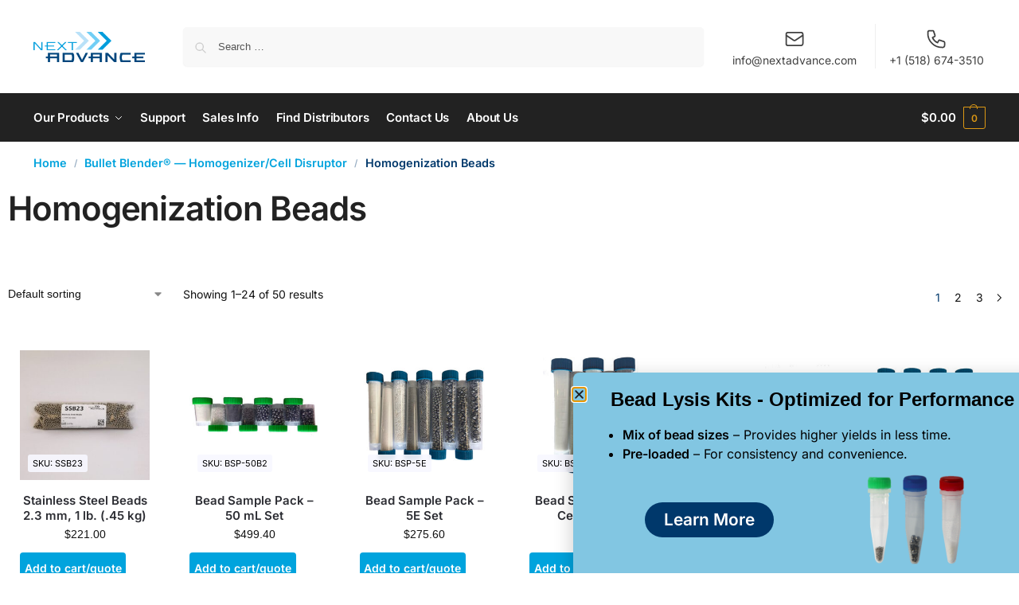

--- FILE ---
content_type: text/html; charset=UTF-8
request_url: https://www.nextadvance.com/product-category/homogenizer-tissue-cell-disrupter/homogenizer-beads/
body_size: 74113
content:
<!doctype html>
<html lang="en-US">
<head>
<meta charset="UTF-8">
<meta name="viewport" content="height=device-height, width=device-width, initial-scale=1">
<link rel="profile" href="https://gmpg.org/xfn/11">
<link rel="pingback" href="https://www.nextadvance.com/xmlrpc.php">

<meta name='robots' content='noindex, follow' />

<!-- Google Tag Manager for WordPress by gtm4wp.com -->
<script data-cfasync="false" data-pagespeed-no-defer>
	var gtm4wp_datalayer_name = "dataLayer";
	var dataLayer = dataLayer || [];
	const gtm4wp_use_sku_instead = 0;
	const gtm4wp_currency = 'USD';
	const gtm4wp_product_per_impression = 10;
	const gtm4wp_clear_ecommerce = false;
	const gtm4wp_datalayer_max_timeout = 2000;
</script>
<!-- End Google Tag Manager for WordPress by gtm4wp.com -->
	<!-- This site is optimized with the Yoast SEO plugin v26.8 - https://yoast.com/product/yoast-seo-wordpress/ -->
	<title>Homogenization Beads Archives - Next Advance - Laboratory Instruments</title>
	<meta property="og:locale" content="en_US" />
	<meta property="og:type" content="article" />
	<meta property="og:title" content="Homogenization Beads Archives - Next Advance - Laboratory Instruments" />
	<meta property="og:url" content="https://www.nextadvance.com/product-category/homogenizer-tissue-cell-disrupter/homogenizer-beads/" />
	<meta property="og:site_name" content="Next Advance - Laboratory Instruments" />
	<meta name="twitter:card" content="summary_large_image" />
	<meta name="twitter:site" content="@NextAdvance" />
	<script type="application/ld+json" class="yoast-schema-graph">{"@context":"https://schema.org","@graph":[{"@type":"CollectionPage","@id":"https://www.nextadvance.com/product-category/homogenizer-tissue-cell-disrupter/homogenizer-beads/","url":"https://www.nextadvance.com/product-category/homogenizer-tissue-cell-disrupter/homogenizer-beads/","name":"Homogenization Beads Archives - Next Advance - Laboratory Instruments","isPartOf":{"@id":"https://www.nextadvance.com/#website"},"primaryImageOfPage":{"@id":"https://www.nextadvance.com/product-category/homogenizer-tissue-cell-disrupter/homogenizer-beads/#primaryimage"},"image":{"@id":"https://www.nextadvance.com/product-category/homogenizer-tissue-cell-disrupter/homogenizer-beads/#primaryimage"},"thumbnailUrl":"https://www.nextadvance.com/wp-content/uploads/SSB23-scaled.jpg","breadcrumb":{"@id":"https://www.nextadvance.com/product-category/homogenizer-tissue-cell-disrupter/homogenizer-beads/#breadcrumb"},"inLanguage":"en-US"},{"@type":"ImageObject","inLanguage":"en-US","@id":"https://www.nextadvance.com/product-category/homogenizer-tissue-cell-disrupter/homogenizer-beads/#primaryimage","url":"https://www.nextadvance.com/wp-content/uploads/SSB23-scaled.jpg","contentUrl":"https://www.nextadvance.com/wp-content/uploads/SSB23-scaled.jpg","width":2560,"height":2560},{"@type":"BreadcrumbList","@id":"https://www.nextadvance.com/product-category/homogenizer-tissue-cell-disrupter/homogenizer-beads/#breadcrumb","itemListElement":[{"@type":"ListItem","position":1,"name":"Home","item":"https://www.nextadvance.com/"},{"@type":"ListItem","position":2,"name":"Bullet Blender® — Homogenizer/Cell Disruptor","item":"https://www.nextadvance.com/product-category/homogenizer-tissue-cell-disrupter/"},{"@type":"ListItem","position":3,"name":"Homogenization Beads"}]},{"@type":"WebSite","@id":"https://www.nextadvance.com/#website","url":"https://www.nextadvance.com/","name":"Next Advance - Laboratory Instruments","description":"Innovative lab products for the life sciences","publisher":{"@id":"https://www.nextadvance.com/#organization"},"potentialAction":[{"@type":"SearchAction","target":{"@type":"EntryPoint","urlTemplate":"https://www.nextadvance.com/?s={search_term_string}"},"query-input":{"@type":"PropertyValueSpecification","valueRequired":true,"valueName":"search_term_string"}}],"inLanguage":"en-US"},{"@type":"Organization","@id":"https://www.nextadvance.com/#organization","name":"Next Advance, Inc.","url":"https://www.nextadvance.com/","logo":{"@type":"ImageObject","inLanguage":"en-US","@id":"https://www.nextadvance.com/#/schema/logo/image/","url":"https://www.nextadvance.com/wp-content/uploads/next-advance-logo-1.png","contentUrl":"https://www.nextadvance.com/wp-content/uploads/next-advance-logo-1.png","width":232,"height":63,"caption":"Next Advance, Inc."},"image":{"@id":"https://www.nextadvance.com/#/schema/logo/image/"},"sameAs":["https://www.facebook.com/Next.Advance.Inc","https://x.com/NextAdvance","https://www.linkedin.com/company/next-advance","https://www.youtube.com/user/nextadvance"]}]}</script>
	<!-- / Yoast SEO plugin. -->


<link rel='dns-prefetch' href='//cdn.jsdelivr.net' />
<link rel='dns-prefetch' href='//www.googletagmanager.com' />
<link rel='dns-prefetch' href='//challenges.cloudflare.com' />
<link rel="alternate" type="application/rss+xml" title="Next Advance - Laboratory Instruments &raquo; Feed" href="https://www.nextadvance.com/feed/" />
<link rel="alternate" type="application/rss+xml" title="Next Advance - Laboratory Instruments &raquo; Comments Feed" href="https://www.nextadvance.com/comments/feed/" />
<link rel="alternate" type="application/rss+xml" title="Next Advance - Laboratory Instruments &raquo; Homogenization Beads Category Feed" href="https://www.nextadvance.com/product-category/homogenizer-tissue-cell-disrupter/homogenizer-beads/feed/" />
<style>*,::before,::after{box-sizing:border-box}html{font-family:system-ui,'Segoe UI',Roboto,Helvetica,Arial,sans-serif,'Apple Color Emoji','Segoe UI Emoji';line-height:1.5;-webkit-text-size-adjust:100%;-moz-tab-size:4;-o-tab-size:4;tab-size:4}body{margin:0}strong{font-weight:bolder}button,select{text-transform:none}button,[type='button'],[type='submit']{-webkit-appearance:button}::-moz-focus-inner{border-style:none;padding:0}:-moz-focusring{outline:1px dotted ButtonText}:-moz-ui-invalid{box-shadow:none}::-webkit-inner-spin-button,::-webkit-outer-spin-button{height:auto}[type='search']{-webkit-appearance:textfield;outline-offset:-2px}::-webkit-search-decoration{-webkit-appearance:none}::-webkit-file-upload-button{-webkit-appearance:button;font:inherit}html{-webkit-text-size-adjust:100%;-moz-text-size-adjust:100%;text-size-adjust:100%;overflow-wrap:break-word;scrollbar-gutter:stable}img{display:block;vertical-align:middle}img{display:block;max-width:100%;height:auto}h1,h4{text-wrap:pretty}a,button,input{touch-action:manipulation}body,button,input{-webkit-font-smoothing:antialiased;-moz-osx-font-smoothing:grayscale}h1,h4,p{margin:0}ul{list-style:none;margin:0;padding:0}button::-moz-focus-inner,input::-moz-focus-inner{padding:0;border:0}button{-webkit-appearance:button;background-color:transparent;background-image:none}article,header,main,nav{display:block}a{color:#2c2d33;background-color:transparent;text-decoration:none}a,button,input{touch-action:manipulation}img{max-width:100%;height:auto;border:0;border-radius:0}svg:not(:root){overflow:hidden}input[type=search]::-webkit-search-cancel-button,input[type=search]::-webkit-search-decoration{-webkit-appearance:none}ul{padding:0}p{margin:0 0 1.21575rem}ul{margin:0 0 1.41575em 20px}ul{list-style:disc}strong{font-weight:600}ins{background:0 0;font-weight:400;text-decoration:none}select{max-width:100%}button,input,select{vertical-align:baseline}button{border:none}select{width:100%;padding:0 40px 0 0.7em;padding-right:40px;background:url("data:image/svg+xml;charset=utf8,%3Csvg width='1792' height='1792' xmlns='http://www.w3.org/2000/svg'%3E%3Cg%3E%3Ctitle%3Ebackground%3C/title%3E%3Crect fill='none' id='canvas_background' height='402' width='582' y='-1' x='-1'/%3E%3C/g%3E%3Cg%3E%3Ctitle%3ELayer 1%3C/title%3E%3Cpath fill='%23888' id='svg_1' d='m1408,704q0,26 -19,45l-448,448q-19,19 -45,19t-45,-19l-448,-448q-19,-19 -19,-45t19,-45t45,-19l896,0q26,0 45,19t19,45z'/%3E%3C/g%3E%3C/svg%3E") calc(100% - 12px) 12px no-repeat;margin:0;background-size:15px 15px;-webkit-appearance:none;-moz-appearance:none;appearance:none;outline:0;border:1px solid #d2d6dc;border-radius:0.3rem;box-shadow:0 1px 2px 0 rgba(0,0,0,0.05);height:40px}@media all and (-ms-high-contrast:none),(-ms-high-contrast:active){select{padding-right:0;background-image:none}}.button{display:inline-block;padding:0.8180469716em 1.41575em;border:0;border-color:#43454b;border-radius:4px;font-size:clamp(0.875rem,0.8115rem + 0.2033vw,0.9375rem);outline:0;background:0 0;background-color:#43454b;font-weight:600;text-shadow:none;text-decoration:none;-webkit-appearance:none}input[type="search"]{outline:0;margin-bottom:0;border:1px solid #d2d6dc;border-radius:0.3rem;box-shadow:0 1px 2px 0 rgba(0,0,0,0.05);height:40px;padding:0 0.7em}input[type="search"]{padding-left:43px}input[type="search"]::-webkit-search-decoration{-webkit-appearance:none}input[type="search"]::-moz-placeholder{color:#555}.site-search input[type="search"]{border:0;background:#f8f8f8;border:1px solid #f8f8f8}.site-search form:before{left:15px;top:50%;margin-top:-7px;width:16px;height:16px}.woocommerce-product-search:before{width:18px;height:18px;content:"";display:inline-block;position:absolute;z-index:1;top:0.7em;left:0.8em;background-color:#ccc;-webkit-mask-image:url("data:image/svg+xml;charset=utf8,%3Csvg width='24' height='24' viewBox='0 0 24 24' fill='none' xmlns='http://www.w3.org/2000/svg'%3E%3Cpath d='M21 21L15 15M17 10C17 13.866 13.866 17 10 17C6.13401 17 3 13.866 3 10C3 6.13401 6.13401 3 10 3C13.866 3 17 6.13401 17 10Z' stroke='%234A5568' stroke-width='2' stroke-linecap='round' stroke-linejoin='round'/%3E%3C/svg%3E");mask-image:url("data:image/svg+xml;charset=utf8,%3Csvg width='24' height='24' viewBox='0 0 24 24' fill='none' xmlns='http://www.w3.org/2000/svg'%3E%3Cpath d='M21 21L15 15M17 10C17 13.866 13.866 17 10 17C6.13401 17 3 13.866 3 10C3 6.13401 6.13401 3 10 3C13.866 3 17 6.13401 17 10Z' stroke='%234A5568' stroke-width='2' stroke-linecap='round' stroke-linejoin='round'/%3E%3C/svg%3E");-webkit-mask-position:center;mask-position:center;-webkit-mask-repeat:no-repeat;mask-repeat:no-repeat;-webkit-mask-size:contain;mask-size:contain}h1{margin:0 0 1rem}h4{margin:0 0 0.5rem}p+h4{margin-top:1.2906835em}.alignright{display:inline;margin-top:5px}.alignright{float:right;margin-left:2.5em}.aligncenter{display:block;clear:both;margin:0 auto}@media (max-width:768px){.site{font-size:15px}input,select{font-size:16px}.site h1{font-size:30px;letter-spacing:-0.01em}}@media (min-width:993px){.site-header .col-full{display:flex;flex-wrap:wrap;align-items:center}.site-header{position:relative;z-index:20}.site-header .site-branding{line-height:1}.site-branding .logo{display:inline-block;margin:0}.site-header .custom-logo-link img{width:auto}.site-header .site-search{margin-left:3em;flex-grow:1}.site-search input{padding-top:1.45rem;padding-bottom:1.45rem}.site-header .widget{margin-bottom:0}.site-branding a{color:#111;font-weight:bold}.site-branding p{margin-top:5px;margin-bottom:0;color:#555;font-size:12px}.site-branding .site-description{display:block;margin-top:0.35rem;font-size:0.755em}.main-header{display:flex}}@media (max-width:1060px) and (min-width:993px){body:not(.header-4):not(.header-5) .site-header .site-search{width:100px}}@media (max-width:992px){.main-header{position:relative}.site-branding{display:flex;flex-direction:column;width:100%;height:70px;justify-content:center;align-items:center;text-align:center}.site-header .custom-logo-link img{width:auto}.site-branding p{margin:5px 0 -3px 0;font-size:11px;line-height:1.22;display:none}.site-header .shoptimizer-cart a.cart-contents .amount{display:none}.site-branding button.menu-toggle{position:absolute;left:15px;width:60px;height:30px;padding:0;background-color:transparent;display:block}.menu-toggle .bar{display:block;position:absolute;top:calc(50% - 1px);z-index:0;width:22px;height:2px;opacity:1;background-color:#222;transform:rotate(0deg)}.menu-toggle .bar:nth-child(1){margin-top:-7px}.menu-toggle .bar:nth-child(2){margin-top:-1px}.menu-toggle .bar:nth-child(3){margin-top:5px}.menu-toggle .bar-text{position:absolute;top:0;left:0;margin-top:8px;margin-left:28px;font-size:10px;font-weight:600;letter-spacing:0.03em}.site-header .site-header-cart{position:absolute;z-index:2;right:15px}body:not(.mobile-toggled).sticky-m .site-header{position:sticky;z-index:9;top:0;box-shadow:0 1px 15px rgba(0,0,0,0.08)}}@media (max-width:480px){.site .site-branding p{max-width:240px;line-height:1.2}}footer.copyright .widget:last-child img{width:auto;height:28.5px;margin:0}@media (max-width:992px){footer.copyright .widget:last-child img{display:block;float:none}}@media (min-width:993px){.col-full{box-sizing:content-box;margin-right:auto;margin-left:auto;max-width:1170px;padding-right:2.617924em;padding-left:2.617924em}.col-full:after{display:block;clear:both;content:""}}@media (max-width:992px){.col-full{padding-right:1em;padding-left:1em}}@media (min-width:993px){.right-archives-sidebar #secondary{float:right}.right-archives-sidebar .content-area{float:left}}.site-content{position:relative}@media (min-width:993px){.site-content:after{display:block;visibility:hidden;position:absolute;z-index:5;top:0;left:0;width:100%;height:100%;opacity:0;background:rgba(0,0,0,0.7);content:""}}@media (max-width:992px){.mobile-overlay{visibility:hidden;position:fixed;z-index:101;top:0;left:0;width:100%;height:100%;opacity:0;background:rgba(0,0,0,0.65);background:rgba(52,53,55,0.4);content:""}.close-drawer{color:#fff}}ul.products{display:flex;flex-wrap:wrap;width:calc(100% + 30px);margin-left:-15px;margin-bottom:0;clear:both}ul.products li.product{position:relative;padding-right:15px;padding-left:15px;list-style:none}@media (min-width:993px){body:not(.static-cta-buttons) ul.products li.product{align-self:flex-start}}@media (min-width:993px){ul.products li.product:not(.product-category){padding-bottom:40px}ul.products.columns-3 li.product{float:left;width:33.3053%}}@media (max-width:992px){ul.products{display:grid;grid-template-columns:repeat(2,minmax(10px,1fr));-moz-column-gap:20px;column-gap:20px;row-gap:30px;width:100%;margin-left:0}ul.products li.product{display:flex;flex-direction:column;height:100%;width:100%;padding:0;margin-bottom:0}ul.products li.product .button{margin-top:auto}}.header-widget-region{position:relative;color:#fff;background-color:#dc9814;text-align:center}.header-widget-region .widget{margin:0;padding:1em 0}.header-widget-region .widget p{margin:0;font-size:clamp(0.75rem,0.5938rem + 0.5vw,0.875rem)}@media (max-width:768px){.header-widget-region .widget{padding:0.6em 0;font-size:clamp(0.8125rem,0.749rem + 0.2033vw,0.875rem)}}.woocommerce-breadcrumb{padding-top:0.75rem;padding-bottom:0.75rem;font-size:clamp(0.75rem,0.6547rem + 0.3049vw,0.84375rem);white-space:nowrap;text-overflow:ellipsis;overflow:hidden;color:#666}@media (min-width:993px){.woocommerce-breadcrumb{padding-top:1rem;padding-bottom:1rem}}.woocommerce-breadcrumb a{color:#111}.woocommerce-breadcrumb a:first-of-type:before{display:none}.woocommerce-breadcrumb .breadcrumb-separator{display:inline-block;position:relative;top:-1px;padding:0 0.8em;opacity:0.4;font-size:0.8em}.ajax_add_to_cart.add_to_cart_button:after{position:absolute;top:50%;left:50%;margin-top:-9px;margin-left:-9px;opacity:0;content:"";display:inline-block;width:18px;height:18px;border:1px solid rgba(255,255,255,0.3);border-left-color:#fff;border-radius:50%;vertical-align:middle}@media (max-width:992px){ul.products li.product .button{opacity:1}}@media (min-width:993px){.site-header-cart{line-height:60px;margin-left:auto}.shoptimizer-cart .cart-contents{padding:0;color:#fff}.shoptimizer-cart a.cart-contents .count{position:relative}.site-header .site-header-cart{display:none;width:auto}}.shoptimizer-cart .cart-contents .count{opacity:1;font-size:0.8em}.shoptimizer-cart .cart-contents:after{margin-left:10px}.shoptimizer-cart a.cart-contents .count{display:inline-block;position:relative;width:auto;min-width:28px;height:28px;margin-left:5px;padding:3px;border:1px solid #dc9814;border-bottom-right-radius:3px;border-bottom-left-radius:3px;color:#dc9814;font-size:12px;line-height:22px;text-align:center;letter-spacing:-0.7px}.shoptimizer-cart a.cart-contents .count:after{position:absolute;bottom:90%;left:50%;width:10px;height:6px;margin-bottom:1px;margin-left:-6px;border:1px solid #dc9814;border-bottom:0;border-top-left-radius:99px;border-top-right-radius:99px;content:""}.shoptimizer-cart .cart-contents{display:block;text-decoration:none}.shoptimizer-mini-cart-wrap{overflow:hidden;position:fixed;z-index:102;top:0;right:-420px;left:auto;width:420px;height:100%;background-color:#fff;outline:none}@media (max-width:480px){.shoptimizer-mini-cart-wrap{width:100%;right:-100%}}#ajax-loading{position:absolute;z-index:100;top:0px;left:0px;width:100%;height:100%;background-color:rgba(255,255,255,0.5)}.shoptimizer-loader{display:flex;align-items:center;justify-content:center;width:100%;height:100%}.spinner{width:38px;height:38px;border:1px solid #ccc;border-bottom-color:#111;border-radius:50%;display:inline-block;box-sizing:border-box;animation:rotation 0.8s linear infinite}.cart-drawer-heading{position:absolute;margin:12px 20px;font-size:17px;font-weight:600;color:#111}.shoptimizer-mini-cart-wrap .close-drawer{display:block;position:absolute;top:12.5px;right:16px;width:26px;height:26px;color:#111;padding:0;background:none}.shoptimizer-mini-cart-wrap .close-drawer span{display:flex;width:26px;height:26px}.shoptimizer-mini-cart-wrap .widget_shopping_cart{display:flex;overflow-x:hidden;overflow-y:auto;position:relative;z-index:10;top:auto;left:auto;height:calc(100% - 50px);margin:0;margin-top:50px;padding:0px 20px 0 20px;background:#fff}.shoptimizer-mini-cart-wrap .widget_shopping_cart_content{display:flex;flex-direction:column;width:100%}@media (min-width:993px){body:not(.header-4) .col-full-nav .site-search,.mobile-menu.close-drawer,.menu-toggle,.mobile-extra{display:none}.logo-mark,.logo-mark img{display:inline-block;position:absolute}.menu-primary-menu-container{margin-left:0}.logo-mark{float:left;overflow:hidden;width:0;margin-right:0}.logo-mark img{position:relative;top:-1px;vertical-align:middle}.col-full-nav{width:100%;border-top:1px solid transparent}.shoptimizer-primary-navigation{display:flex}body:not(.header-4).sticky-d .col-full-nav{position:sticky;z-index:10;top:0}.main-navigation ul{margin:0}.main-navigation ul li{display:inline-block}.main-navigation ul li.menu-item>a{display:block}.menu-primary-menu-container>ul>li>a span{position:relative}.menu-primary-menu-container>ul>li>a{padding-right:0.55em;padding-left:0.55em}.menu-primary-menu-container>ul>li:first-child>a{padding-left:0}.main-navigation ul.menu>li.menu-item-has-children{position:relative;text-align:left}.menu-primary-menu-container>ul>li>a span:before{display:block;position:absolute;top:calc(100% + 2px);left:0;width:100%;border-bottom:1px solid #ccc;content:"";transform:scale(0,1);transform-origin:right center}.menu-primary-menu-container>ul>li.menu-item-has-children>a:after{display:inline-block;position:relative;top:1px;margin-left:6px;width:12px;height:12px;content:"";background-color:#fff}.menu-primary-menu-container>ul>li.menu-button>a span{padding:6px 16px;border-radius:30px;color:#fff;background:#444;font-size:13px;font-weight:bold}.menu-primary-menu-container>ul>li.menu-button>a{position:relative;top:-1px}.menu-primary-menu-container>ul>li.menu-button>a span:before{display:none}.main-navigation ul ul{position:absolute}.main-navigation ul.menu>li:not(.full-width)>.sub-menu-wrapper{visibility:hidden;position:absolute;right:0;left:0;opacity:0;transform:scale(0.8)}.main-navigation ul.menu>li:not(.full-width) ul.sub-menu{padding:20px 12px;box-shadow:0 1px 15px rgba(0,0,0,0.08);line-height:1.4;margin:0;width:200px;box-sizing:content-box}.main-navigation ul.menu>li:not(.full-width) a.sub-menu-link{padding:0.3em 0.8em}.main-navigation ul ul li{display:block;position:relative}.main-navigation ul.menu>li:not(.full-width) ul li .sub-menu-wrapper{visibility:hidden;position:absolute;z-index:1;top:-20px;left:220px;opacity:0}.main-navigation ul.menu>li:not(.full-width) ul li.menu-item-has-children>a:after{position:absolute;top:0px;display:inline-block;right:15px;width:13px;height:13px;content:"";background-color:#111;transform:translateX(50%) translateY(50%)}.main-navigation ul li a span strong{color:#fff;background-color:#222;font-size:9px;height:16px;line-height:16px;padding:0px 6px;display:inline-flex;margin-left:7px;position:absolute;top:2.5px;border-radius:3px}.main-navigation ul.menu li.full-width>.sub-menu-wrapper{position:absolute;visibility:hidden;left:0;width:100%;opacity:0;background:#fff;border-top:1px solid #eee}.main-navigation ul.menu li.full-width ul li>.sub-menu-wrapper{position:relative;top:auto;right:auto}.main-navigation ul.menu li.full-width{position:inherit}.main-navigation ul li.full-width .container{max-width:1170px;margin:0 auto;padding:0}.main-navigation ul li.full-width ul{position:inherit}.main-navigation ul li.full-width ul.products{display:block}.main-navigation ul li.full-width>.sub-menu-wrapper>.container>ul.sub-menu{display:flex;justify-content:center;width:100%;padding:40px 0}.main-navigation ul li.full-width>.sub-menu-wrapper>.container>ul.sub-menu>li{display:inline-block;vertical-align:top;float:none;width:23%;padding-right:25px;padding-left:25px;border-left:1px solid #eee;-moz-column-break-inside:avoid;break-inside:avoid}.main-navigation ul li.full-width>.sub-menu-wrapper>.container>ul.sub-menu>li:last-child{border-right:1px solid #eee}.main-navigation ul li.full-width>.sub-menu-wrapper>.container>ul.sub-menu ul{width:100%}.main-navigation ul.menu li.full-width>.sub-menu-wrapper li.menu-item-has-children>a,.main-navigation ul.menu li.full-width>.sub-menu-wrapper li.heading>a{margin-bottom:0.25rem}.main-navigation ul.menu li.full-width li.heading{clear:both;padding-top:15px}.main-navigation ul.menu li.full-width>.sub-menu-wrapper li{margin-bottom:0.25rem}.main-navigation ul.products li.product:not(.product-category):before{display:none}.main-navigation ul.menu li.full-width>.sub-menu-wrapper li.product:not(.product-category){padding-bottom:0}.main-navigation ul.products li.product{padding:0;width:100%}.main-navigation ul.menu li.full-width>.sub-menu-wrapper li a.button{width:100%}.main-navigation ul.menu li.full-width>.sub-menu-wrapper li a.button{position:relative}.main-navigation ul.menu ul li.menu-item-image span{font-size:0px;display:block}.main-navigation ul.menu ul li.menu-item-image img{margin-bottom:0.5rem;border-radius:4px;width:100%}.main-navigation ul.menu ul li.menu-item-image span.sub{font-size:14px;text-align:center;font-weight:600}}.secondary-navigation{display:none}@media (min-width:993px){.secondary-navigation{display:block;float:right;margin-left:auto;padding-left:1.2em}.secondary-navigation .menu{margin-right:-15px}.secondary-navigation ul{margin:0}.secondary-navigation ul li{display:inline-block;position:relative}.secondary-navigation ul li a{position:relative;display:block;padding:0.7em 0.875em 0;color:#111;font-size:14px}.secondary-navigation .menu li:not(.ri) a{padding-top:35px}.secondary-navigation .icon-wrapper{position:absolute;top:0px;left:50%;top:5px;transform:translate(-50%,0%)}.secondary-navigation .icon-wrapper svg{width:28px;height:28px}.secondary-navigation .icon-wrapper svg path{stroke-width:1.5px}.secondary-navigation .menu-item{padding:0 5px;border-left:1px solid #eee}.secondary-navigation .menu-item:first-child{border:0}}@media (max-width:992px){.col-full-nav .logo-mark,.col-full-nav .site-header-cart{display:none}.col-full-nav .shoptimizer-primary-navigation.col-full{padding:0}.main-navigation{padding-top:1rem}.main-navigation ul{list-style:none;margin:0}.main-navigation ul li{position:relative}.menu-primary-menu-container>ul>li>a{display:block;padding:0.35rem 0}.main-navigation ul.menu ul li{position:relative}.main-navigation ul.menu ul li>a{padding:0.15rem 0;display:block}.main-navigation ul.menu .sub-menu-wrapper{margin-top:0.25rem;padding-bottom:1rem;padding-left:0.5rem}.main-navigation ul.menu .sub-menu-wrapper .sub-menu-wrapper{margin-top:0.25rem;padding-bottom:0.5rem;padding-left:0.5rem}.main-navigation ul.menu>li.menu-item-has-children{position:relative}.main-navigation ul.menu .sub-menu-wrapper a.cg-menu-link{width:calc(100% - 40px)}.main-navigation ul.menu li.menu-item-has-children .sub-menu-wrapper{position:fixed;left:-99999px;opacity:0;transform:translateX(-10px)}.main-navigation ul.menu li.menu-item-has-children:not(.dropdown-open) .sub-menu-wrapper{display:block}.main-navigation ul.menu li.menu-item-has-children.dropdown-open>.sub-menu-wrapper{position:inherit;left:auto;opacity:1;transform:translateX(0)}.site-search{display:none}.col-full-nav .site-search{display:block;padding-top:20px;position:relative;z-index:4}.main-navigation ul.menu li.menu-item-has-children span.caret{display:flex;position:absolute;z-index:3;top:0px;right:0;width:30px;justify-content:center;align-items:center}.main-navigation ul.menu li.menu-item-has-children li.menu-item-has-children.dropdown-open>span.caret{transform:rotate(180deg)}.main-navigation ul.menu li.menu-item-has-children span.caret:after{display:inline-flex;width:20px;height:20px;background-color:#111;content:""}.main-navigation ul.menu li.menu-item-has-children span.caret{height:35px}.main-navigation ul.menu li.menu-item-has-children li.menu-item-has-children span.caret{height:27px;opacity:0.5}.main-navigation ul.menu li.full-width>.sub-menu-wrapper li.menu-item-has-children>a+span.caret{height:24px}.main-navigation ul.menu li.full-width>.sub-menu-wrapper li.heading>a.sub-menu-link{margin-top:0.5rem}.main-navigation ul li a span strong{position:absolute;color:#fff;background-color:#222;font-size:9px;height:16px;line-height:16px;padding:0px 6px;display:inline-flex;margin-left:7px;margin-top:3.5px;border-radius:2px}.main-navigation ul.products{grid-template-columns:repeat(1,minmax(10px,1fr));padding-right:0.5rem;margin-top:1.15rem;margin-bottom:1.5rem}.main-navigation ul.products li.product .button{margin-top:0;opacity:1}.main-navigation ul.menu ul li.menu-item-image{margin-top:0.5rem;margin-bottom:1rem}.main-navigation ul.menu .sub-menu-wrapper li.menu-item-image a.cg-menu-link{width:100%;padding-right:0.5rem}.main-navigation ul.menu ul li.menu-item-image span{font-size:0px;display:block}.main-navigation ul.menu ul li.menu-item-image img{margin-bottom:0.5rem;border-radius:4px;width:100%}.main-navigation ul.menu ul li.menu-item-image span.sub{font-size:13px;text-align:center;font-weight:600}.mobile-extra{padding:1rem 0 2rem 0}.mobile-extra .widget{margin-bottom:0}.mobile-extra .heading{margin-top:0;margin-bottom:0.25rem;padding:1rem 0 0 0;opacity:0.6;font-size:11px;letter-spacing:1px;text-transform:uppercase;font-weight:normal}.mobile-extra ul,.mobile-extra .widget p{margin:0;padding:0}.mobile-extra ul li{margin-bottom:0.35rem}.mobile-extra a{font-size:14px}.mobile-extra .review{text-align:center;border-top:1px solid #e2e2e2;padding-top:30px;font-size:14px;line-height:1.5;margin:30px 0 0 0}.mobile-extra .review::before{display:block;font-size:12px;letter-spacing:3px;content:"\2605\2605\2605\2605\2605";margin-bottom:5px;color:#ee9e13}.mobile-extra .review strong{display:block;margin-top:0.5rem;font-size:11px;letter-spacing:1px;text-transform:uppercase}.mobile-extra .review .button{margin-top:20px;display:block;font-weight:bold;color:#fff}.col-full-nav{position:fixed;z-index:102;padding:0 15px;top:0;bottom:0;height:100%;left:-300px;width:300px;min-height:100vh;min-height:-moz-available;min-height:fill-available;min-height:-webkit-fill-available;max-height:100vh;overflow-y:auto;overflow-x:hidden;background:#fff;overscroll-behavior:contain;-webkit-overflow-scrolling:touch;box-shadow:0 0 10 rgba(0,0,0,0.15)}.mobile-menu.close-drawer{visibility:hidden;position:fixed;z-index:999;top:40px;left:310px;padding:0;opacity:0}}@media (min-width:993px){ul.products li.product:not(.product-category):before{visibility:hidden;position:absolute;left:0;opacity:0;background-color:#fff;box-shadow:0 0 10px rgba(0,0,0,0.1);content:"";width:calc(100% + 0px);height:calc(100% + 30px);margin-top:-15px;margin-left:0}}ul.products li.product img{display:block;width:100%;margin:0}.woocommerce-image__wrapper{position:relative;width:100%}.woocommerce-image__wrapper .gallery-image{position:absolute;z-index:-10;top:0;left:0;opacity:0}.woocommerce-card__header{clear:both;padding-top:0.75rem}.woocommerce-card__header *{position:relative}@media (max-width:992px){li.product:not(.product-category) .woocommerce-card__header{display:flex;flex-direction:column;flex:1}}li.product p.product__categories,li.menu-item-product p.product__categories{position:relative;margin-bottom:0.25rem;-webkit-font-smoothing:antialiased;color:#444;line-height:1.4;font-size:clamp(0.625rem,0.5615rem + 0.2033vw,0.6875rem);letter-spacing:0.7px;text-transform:uppercase;margin-bottom:0}li.product p.product__categories a,li.menu-item-product p.product__categories a{color:#444}ul.products li.product .woocommerce-loop-product__title{padding-top:0.25rem;padding-bottom:0.25rem}ul.products li.product .woocommerce-LoopProduct-link{display:block;color:#2c2d33;-webkit-backface-visibility:hidden}@media (max-width:770px){.m-grid-2 ul.products li.product .woocommerce-loop-product__title{font-size:clamp(0.8125rem,0.749rem + 0.2033vw,0.875rem)}}ul.products li.product .price{display:block;margin-bottom:0.75rem;color:#111;font-size:clamp(0.75rem,0.623rem + 0.4065vw,0.875rem)}.price del{color:#72767c;margin-right:0.25rem;font-size:0.85em;font-weight:normal}ul.products li.product .price ins{font-weight:bold}ul.products li.product .button{display:block;position:absolute;z-index:1;bottom:0;width:calc(100% - 30px);height:40px;padding:0;border-radius:4px;opacity:0;font-size:clamp(0.75rem,0.623rem + 0.4065vw,0.875rem);font-weight:600;line-height:40px;text-align:center}@media (max-width:992px){ul.products li.product .button,ul.products li.product .add_to_cart_button{position:relative;width:100%;opacity:1}}@media (max-width:770px){ul.products li.product .button{padding:8px 12px;height:auto;line-height:inherit}}ul.products li.product .product-label{display:flex;flex-flow:row wrap;justify-content:center}.product-label{position:absolute;z-index:1;top:-5px;left:5px;min-width:46px;max-width:50%;min-height:46px;align-items:center;padding:5px 7px;border-radius:35px;color:#fff;background-color:#3bb54a;font-size:12px;letter-spacing:0.4px;text-transform:uppercase;word-break:break-all}.product-label.type-bubble{top:10px;left:10px;z-index:1;min-width:inherit;min-height:inherit;font-size:11px;border-radius:3px;padding:3px 6px;line-height:15px}@media (max-width:992px){.woocommerce-image__wrapper .gallery-image{position:relative;opacity:1;z-index:inherit}.shoptimizer-plp-carousel-container{display:flex;width:100%;height:100%;overflow-x:scroll;scroll-snap-type:x mandatory;-webkit-overflow-scrolling:touch;scroll-behavior:smooth;scrollbar-width:none}.shoptimizer-plp-carousel-container .shoptimizer-plp-image-wrapper{display:flex;width:calc(200%)}.shoptimizer-plp-carousel-container img{width:100%;height:100%;scroll-snap-align:center;-o-object-fit:cover;object-fit:cover;flex-shrink:0}.woocommerce-image__wrapper .shoptimizer-plp-carousel--pagination{display:none}.shoptimizer-plp-carousel--pagination{position:absolute;bottom:5px;left:50%;transform:translateX(-50%);display:flex;justify-content:center;align-items:center}.shoptimizer-plp-carousel--dot{height:6px;width:6px;margin:0 2px;background-color:#fff;border:1px solid #111;border-radius:50%;display:inline-block}.shoptimizer-plp-carousel--dot.active{background-color:#111}}.col-full.topbar-wrapper{max-width:100%;border-bottom:1px solid #eee}.top-bar form{margin:0}.top-bar select{font-size:13px;height:26px;background-size:12px 12px;background-position:calc(100% - 7px)}.top-bar .col-full{display:flex;padding:0;align-items:center}.top-bar p{margin:0}.top-bar-left{display:flex;flex:1}.top-bar-center{display:flex;justify-content:center;max-width:45%;text-align:center}.top-bar-right{flex:1;display:flex;justify-content:flex-end}@media (max-width:992px){.topbar-wrapper .top-bar{padding:0.6rem 0;font-size:clamp(0.75rem,0.623rem + 0.4065vw,0.875rem)}.top-bar{border-bottom:none}.top-bar select{font-size:13px}.top-bar .col-full{padding:0}}@media (max-width:768px){.col-full.topbar-wrapper.hide-on-mobile{display:none}.top-bar .col-full,.top-bar-left,.top-bar-center,.top-bar-right{display:block;text-align:center;max-width:100%}.top-bar select{margin-top:5px;width:100%}}.widget .widget-title{display:block;margin-bottom:0.65em;color:#111}.widget ul{margin-bottom:0;margin-left:0;list-style:none}@media (min-width:993px){.widget-area{padding-bottom:2rem}}@media (max-width:992px){.widget-area{padding-top:2rem;padding-bottom:1rem}}#secondary .widget{margin-bottom:1.5rem;padding-bottom:1.5rem;border-bottom:1px solid #ddd;display:flex;flex-direction:column}.widget li,.site-content .widget li{margin-bottom:0.4em;font-size:14px;line-height:1.45}.widget-area .widget a{color:#222}.widget_product_search form{position:relative}.widget_product_search input{width:100%}.widget_product_search form button[type="submit"]{clip:rect(1px 1px 1px 1px);position:absolute!important;right:0px}.widget p{margin-bottom:1em;font-size:14px;line-height:1.5}.widget p:last-child{margin-bottom:0}.widget h4{font-size:20px}@media (max-width:992px){.widget-area .textwidget img{max-width:40%}}@keyframes rotation{0%{transform:rotate(0deg)}100%{transform:rotate(360deg)}}.menu-primary-menu-container>ul>li.menu-item-has-children>a:after,.main-navigation ul.menu li.menu-item-has-children span.caret:after{-webkit-mask-image:url("data:image/svg+xml;charset=utf8,%3Csvg width='24' height='24' viewBox='0 0 24 24' fill='none' xmlns='http://www.w3.org/2000/svg'%3E%3Cpath d='M19 9L12 16L5 9' stroke='%234A5568' stroke-width='2' stroke-linecap='round' stroke-linejoin='round'/%3E%3C/svg%3E");mask-image:url("data:image/svg+xml;charset=utf8,%3Csvg width='24' height='24' viewBox='0 0 24 24' fill='none' xmlns='http://www.w3.org/2000/svg'%3E%3Cpath d='M19 9L12 16L5 9' stroke='%234A5568' stroke-width='2' stroke-linecap='round' stroke-linejoin='round'/%3E%3C/svg%3E")}.main-navigation ul.menu>li:not(.full-width) ul li.menu-item-has-children>a:after{-webkit-mask-image:url("data:image/svg+xml;charset=utf8,%3Csvg width='24' height='24' viewBox='0 0 24 24' fill='none' xmlns='http://www.w3.org/2000/svg'%3E%3Cpath d='M9 5L16 12L9 19' stroke='%234A5568' stroke-width='2' stroke-linecap='round' stroke-linejoin='round'/%3E%3C/svg%3E");mask-image:url("data:image/svg+xml;charset=utf8,%3Csvg width='24' height='24' viewBox='0 0 24 24' fill='none' xmlns='http://www.w3.org/2000/svg'%3E%3Cpath d='M9 5L16 12L9 19' stroke='%234A5568' stroke-width='2' stroke-linecap='round' stroke-linejoin='round'/%3E%3C/svg%3E")}.grid article.post a.post-thumbnail:before{-webkit-mask-image:url("data:image/svg+xml;charset=utf8,%3Csvg width='24' height='24' viewBox='0 0 24 24' fill='none' xmlns='http://www.w3.org/2000/svg'%3E%3Cpath d='M14 5L21 12M21 12L14 19M21 12L3 12' stroke='%234A5568' stroke-width='2' stroke-linecap='round' stroke-linejoin='round'/%3E%3C/svg%3E");mask-image:url("data:image/svg+xml;charset=utf8,%3Csvg width='24' height='24' viewBox='0 0 24 24' fill='none' xmlns='http://www.w3.org/2000/svg'%3E%3Cpath d='M14 5L21 12M21 12L14 19M21 12L3 12' stroke='%234A5568' stroke-width='2' stroke-linecap='round' stroke-linejoin='round'/%3E%3C/svg%3E")}.grid article.post a.post-thumbnail:before,.menu-primary-menu-container>ul>li.menu-item-has-children>a:after,.main-navigation ul.menu>li:not(.full-width) ul li.menu-item-has-children>a:after,.main-navigation ul.menu li.menu-item-has-children span.caret:after{-webkit-mask-position:center;mask-position:center;-webkit-mask-repeat:no-repeat;mask-repeat:no-repeat;-webkit-mask-size:contain;mask-size:contain}.sr-only,.screen-reader-text{position:absolute;visibility:hidden;width:1px;height:1px;padding:0;margin:-1px;overflow:hidden;clip:rect(0,0,0,0);white-space:nowrap;border-width:0}@media (max-width:992px){.hide-on-mobile{display:none!important}}</style><style id='wp-img-auto-sizes-contain-inline-css' type='text/css'>
img:is([sizes=auto i],[sizes^="auto," i]){contain-intrinsic-size:3000px 1500px}
/*# sourceURL=wp-img-auto-sizes-contain-inline-css */
</style>
<link rel='stylesheet' id='wc-authorize-net-cim-credit-card-checkout-block-css' href='https://www.nextadvance.com/wp-content/plugins/woocommerce-gateway-authorize-net-cim/assets/css/blocks/wc-authorize-net-cim-checkout-block.css?ver=3.10.14' type='text/css' media='all' />
<link rel='stylesheet' id='wc-authorize-net-cim-echeck-checkout-block-css' href='https://www.nextadvance.com/wp-content/plugins/woocommerce-gateway-authorize-net-cim/assets/css/blocks/wc-authorize-net-cim-checkout-block.css?ver=3.10.14' type='text/css' media='all' />
<style id='wp-emoji-styles-inline-css' type='text/css'>

	img.wp-smiley, img.emoji {
		display: inline !important;
		border: none !important;
		box-shadow: none !important;
		height: 1em !important;
		width: 1em !important;
		margin: 0 0.07em !important;
		vertical-align: -0.1em !important;
		background: none !important;
		padding: 0 !important;
	}
/*# sourceURL=wp-emoji-styles-inline-css */
</style>
<link rel='stylesheet' id='wp-block-library-css' href='https://www.nextadvance.com/wp-includes/css/dist/block-library/style.min.css?ver=6.9' type='text/css' media='all' />
<link rel='stylesheet' id='mediaelement-css' href='https://www.nextadvance.com/wp-includes/js/mediaelement/mediaelementplayer-legacy.min.css?ver=4.2.17' type='text/css' media='all' />
<link rel='stylesheet' id='wp-mediaelement-css' href='https://www.nextadvance.com/wp-includes/js/mediaelement/wp-mediaelement.min.css?ver=6.9' type='text/css' media='all' />
<style id='jetpack-sharing-buttons-style-inline-css' type='text/css'>
.jetpack-sharing-buttons__services-list{display:flex;flex-direction:row;flex-wrap:wrap;gap:0;list-style-type:none;margin:5px;padding:0}.jetpack-sharing-buttons__services-list.has-small-icon-size{font-size:12px}.jetpack-sharing-buttons__services-list.has-normal-icon-size{font-size:16px}.jetpack-sharing-buttons__services-list.has-large-icon-size{font-size:24px}.jetpack-sharing-buttons__services-list.has-huge-icon-size{font-size:36px}@media print{.jetpack-sharing-buttons__services-list{display:none!important}}.editor-styles-wrapper .wp-block-jetpack-sharing-buttons{gap:0;padding-inline-start:0}ul.jetpack-sharing-buttons__services-list.has-background{padding:1.25em 2.375em}
/*# sourceURL=https://www.nextadvance.com/wp-content/plugins/jetpack/_inc/blocks/sharing-buttons/view.css */
</style>
<style id='global-styles-inline-css' type='text/css'>
:root{--wp--preset--aspect-ratio--square: 1;--wp--preset--aspect-ratio--4-3: 4/3;--wp--preset--aspect-ratio--3-4: 3/4;--wp--preset--aspect-ratio--3-2: 3/2;--wp--preset--aspect-ratio--2-3: 2/3;--wp--preset--aspect-ratio--16-9: 16/9;--wp--preset--aspect-ratio--9-16: 9/16;--wp--preset--color--black: #000000;--wp--preset--color--cyan-bluish-gray: #abb8c3;--wp--preset--color--white: #ffffff;--wp--preset--color--pale-pink: #f78da7;--wp--preset--color--vivid-red: #cf2e2e;--wp--preset--color--luminous-vivid-orange: #ff6900;--wp--preset--color--luminous-vivid-amber: #fcb900;--wp--preset--color--light-green-cyan: #7bdcb5;--wp--preset--color--vivid-green-cyan: #00d084;--wp--preset--color--pale-cyan-blue: #8ed1fc;--wp--preset--color--vivid-cyan-blue: #0693e3;--wp--preset--color--vivid-purple: #9b51e0;--wp--preset--gradient--vivid-cyan-blue-to-vivid-purple: linear-gradient(135deg,rgb(6,147,227) 0%,rgb(155,81,224) 100%);--wp--preset--gradient--light-green-cyan-to-vivid-green-cyan: linear-gradient(135deg,rgb(122,220,180) 0%,rgb(0,208,130) 100%);--wp--preset--gradient--luminous-vivid-amber-to-luminous-vivid-orange: linear-gradient(135deg,rgb(252,185,0) 0%,rgb(255,105,0) 100%);--wp--preset--gradient--luminous-vivid-orange-to-vivid-red: linear-gradient(135deg,rgb(255,105,0) 0%,rgb(207,46,46) 100%);--wp--preset--gradient--very-light-gray-to-cyan-bluish-gray: linear-gradient(135deg,rgb(238,238,238) 0%,rgb(169,184,195) 100%);--wp--preset--gradient--cool-to-warm-spectrum: linear-gradient(135deg,rgb(74,234,220) 0%,rgb(151,120,209) 20%,rgb(207,42,186) 40%,rgb(238,44,130) 60%,rgb(251,105,98) 80%,rgb(254,248,76) 100%);--wp--preset--gradient--blush-light-purple: linear-gradient(135deg,rgb(255,206,236) 0%,rgb(152,150,240) 100%);--wp--preset--gradient--blush-bordeaux: linear-gradient(135deg,rgb(254,205,165) 0%,rgb(254,45,45) 50%,rgb(107,0,62) 100%);--wp--preset--gradient--luminous-dusk: linear-gradient(135deg,rgb(255,203,112) 0%,rgb(199,81,192) 50%,rgb(65,88,208) 100%);--wp--preset--gradient--pale-ocean: linear-gradient(135deg,rgb(255,245,203) 0%,rgb(182,227,212) 50%,rgb(51,167,181) 100%);--wp--preset--gradient--electric-grass: linear-gradient(135deg,rgb(202,248,128) 0%,rgb(113,206,126) 100%);--wp--preset--gradient--midnight: linear-gradient(135deg,rgb(2,3,129) 0%,rgb(40,116,252) 100%);--wp--preset--font-size--small: clamp(1rem, 1rem + ((1vw - 0.2rem) * 0.368), 1.2rem);--wp--preset--font-size--medium: clamp(1rem, 1rem + ((1vw - 0.2rem) * 0.92), 1.5rem);--wp--preset--font-size--large: clamp(1.5rem, 1.5rem + ((1vw - 0.2rem) * 0.92), 2rem);--wp--preset--font-size--x-large: clamp(1.5rem, 1.5rem + ((1vw - 0.2rem) * 1.379), 2.25rem);--wp--preset--font-size--x-small: 0.85rem;--wp--preset--font-size--base: clamp(1rem, 1rem + ((1vw - 0.2rem) * 0.46), 1.25rem);--wp--preset--font-size--xx-large: clamp(2rem, 2rem + ((1vw - 0.2rem) * 1.839), 3rem);--wp--preset--font-size--xxx-large: clamp(2.25rem, 2.25rem + ((1vw - 0.2rem) * 3.218), 4rem);--wp--preset--spacing--20: 0.44rem;--wp--preset--spacing--30: 0.67rem;--wp--preset--spacing--40: 1rem;--wp--preset--spacing--50: 1.5rem;--wp--preset--spacing--60: 2.25rem;--wp--preset--spacing--70: 3.38rem;--wp--preset--spacing--80: 5.06rem;--wp--preset--spacing--small: clamp(.25rem, 2.5vw, 0.75rem);--wp--preset--spacing--medium: clamp(1rem, 4vw, 2rem);--wp--preset--spacing--large: clamp(1.25rem, 6vw, 3rem);--wp--preset--spacing--x-large: clamp(3rem, 7vw, 5rem);--wp--preset--spacing--xx-large: clamp(4rem, 9vw, 7rem);--wp--preset--spacing--xxx-large: clamp(5rem, 12vw, 9rem);--wp--preset--spacing--xxxx-large: clamp(6rem, 14vw, 13rem);--wp--preset--shadow--natural: 6px 6px 9px rgba(0, 0, 0, 0.2);--wp--preset--shadow--deep: 12px 12px 50px rgba(0, 0, 0, 0.4);--wp--preset--shadow--sharp: 6px 6px 0px rgba(0, 0, 0, 0.2);--wp--preset--shadow--outlined: 6px 6px 0px -3px rgb(255, 255, 255), 6px 6px rgb(0, 0, 0);--wp--preset--shadow--crisp: 6px 6px 0px rgb(0, 0, 0);--wp--custom--line-height--none: 1;--wp--custom--line-height--tight: 1.1;--wp--custom--line-height--snug: 1.2;--wp--custom--line-height--normal: 1.5;--wp--custom--line-height--relaxed: 1.625;--wp--custom--line-height--loose: 2;--wp--custom--line-height--body: 1.618;}:root { --wp--style--global--content-size: 900px;--wp--style--global--wide-size: 1190px; }:where(body) { margin: 0; }.wp-site-blocks { padding-top: var(--wp--style--root--padding-top); padding-bottom: var(--wp--style--root--padding-bottom); }.has-global-padding { padding-right: var(--wp--style--root--padding-right); padding-left: var(--wp--style--root--padding-left); }.has-global-padding > .alignfull { margin-right: calc(var(--wp--style--root--padding-right) * -1); margin-left: calc(var(--wp--style--root--padding-left) * -1); }.has-global-padding :where(:not(.alignfull.is-layout-flow) > .has-global-padding:not(.wp-block-block, .alignfull)) { padding-right: 0; padding-left: 0; }.has-global-padding :where(:not(.alignfull.is-layout-flow) > .has-global-padding:not(.wp-block-block, .alignfull)) > .alignfull { margin-left: 0; margin-right: 0; }.wp-site-blocks > .alignleft { float: left; margin-right: 2em; }.wp-site-blocks > .alignright { float: right; margin-left: 2em; }.wp-site-blocks > .aligncenter { justify-content: center; margin-left: auto; margin-right: auto; }:where(.wp-site-blocks) > * { margin-block-start: var(--wp--preset--spacing--medium); margin-block-end: 0; }:where(.wp-site-blocks) > :first-child { margin-block-start: 0; }:where(.wp-site-blocks) > :last-child { margin-block-end: 0; }:root { --wp--style--block-gap: var(--wp--preset--spacing--medium); }:root :where(.is-layout-flow) > :first-child{margin-block-start: 0;}:root :where(.is-layout-flow) > :last-child{margin-block-end: 0;}:root :where(.is-layout-flow) > *{margin-block-start: var(--wp--preset--spacing--medium);margin-block-end: 0;}:root :where(.is-layout-constrained) > :first-child{margin-block-start: 0;}:root :where(.is-layout-constrained) > :last-child{margin-block-end: 0;}:root :where(.is-layout-constrained) > *{margin-block-start: var(--wp--preset--spacing--medium);margin-block-end: 0;}:root :where(.is-layout-flex){gap: var(--wp--preset--spacing--medium);}:root :where(.is-layout-grid){gap: var(--wp--preset--spacing--medium);}.is-layout-flow > .alignleft{float: left;margin-inline-start: 0;margin-inline-end: 2em;}.is-layout-flow > .alignright{float: right;margin-inline-start: 2em;margin-inline-end: 0;}.is-layout-flow > .aligncenter{margin-left: auto !important;margin-right: auto !important;}.is-layout-constrained > .alignleft{float: left;margin-inline-start: 0;margin-inline-end: 2em;}.is-layout-constrained > .alignright{float: right;margin-inline-start: 2em;margin-inline-end: 0;}.is-layout-constrained > .aligncenter{margin-left: auto !important;margin-right: auto !important;}.is-layout-constrained > :where(:not(.alignleft):not(.alignright):not(.alignfull)){max-width: var(--wp--style--global--content-size);margin-left: auto !important;margin-right: auto !important;}.is-layout-constrained > .alignwide{max-width: var(--wp--style--global--wide-size);}body .is-layout-flex{display: flex;}.is-layout-flex{flex-wrap: wrap;align-items: center;}.is-layout-flex > :is(*, div){margin: 0;}body .is-layout-grid{display: grid;}.is-layout-grid > :is(*, div){margin: 0;}body{font-family: var(--wp--preset--font-family--primary);--wp--style--root--padding-top: 0;--wp--style--root--padding-right: var(--wp--preset--spacing--medium);--wp--style--root--padding-bottom: 0;--wp--style--root--padding-left: var(--wp--preset--spacing--medium);}a:where(:not(.wp-element-button)){text-decoration: false;}:root :where(.wp-element-button, .wp-block-button__link){background-color: #32373c;border-width: 0;color: #fff;font-family: inherit;font-size: inherit;font-style: inherit;font-weight: inherit;letter-spacing: inherit;line-height: inherit;padding-top: calc(0.667em + 2px);padding-right: calc(1.333em + 2px);padding-bottom: calc(0.667em + 2px);padding-left: calc(1.333em + 2px);text-decoration: none;text-transform: inherit;}.has-black-color{color: var(--wp--preset--color--black) !important;}.has-cyan-bluish-gray-color{color: var(--wp--preset--color--cyan-bluish-gray) !important;}.has-white-color{color: var(--wp--preset--color--white) !important;}.has-pale-pink-color{color: var(--wp--preset--color--pale-pink) !important;}.has-vivid-red-color{color: var(--wp--preset--color--vivid-red) !important;}.has-luminous-vivid-orange-color{color: var(--wp--preset--color--luminous-vivid-orange) !important;}.has-luminous-vivid-amber-color{color: var(--wp--preset--color--luminous-vivid-amber) !important;}.has-light-green-cyan-color{color: var(--wp--preset--color--light-green-cyan) !important;}.has-vivid-green-cyan-color{color: var(--wp--preset--color--vivid-green-cyan) !important;}.has-pale-cyan-blue-color{color: var(--wp--preset--color--pale-cyan-blue) !important;}.has-vivid-cyan-blue-color{color: var(--wp--preset--color--vivid-cyan-blue) !important;}.has-vivid-purple-color{color: var(--wp--preset--color--vivid-purple) !important;}.has-black-background-color{background-color: var(--wp--preset--color--black) !important;}.has-cyan-bluish-gray-background-color{background-color: var(--wp--preset--color--cyan-bluish-gray) !important;}.has-white-background-color{background-color: var(--wp--preset--color--white) !important;}.has-pale-pink-background-color{background-color: var(--wp--preset--color--pale-pink) !important;}.has-vivid-red-background-color{background-color: var(--wp--preset--color--vivid-red) !important;}.has-luminous-vivid-orange-background-color{background-color: var(--wp--preset--color--luminous-vivid-orange) !important;}.has-luminous-vivid-amber-background-color{background-color: var(--wp--preset--color--luminous-vivid-amber) !important;}.has-light-green-cyan-background-color{background-color: var(--wp--preset--color--light-green-cyan) !important;}.has-vivid-green-cyan-background-color{background-color: var(--wp--preset--color--vivid-green-cyan) !important;}.has-pale-cyan-blue-background-color{background-color: var(--wp--preset--color--pale-cyan-blue) !important;}.has-vivid-cyan-blue-background-color{background-color: var(--wp--preset--color--vivid-cyan-blue) !important;}.has-vivid-purple-background-color{background-color: var(--wp--preset--color--vivid-purple) !important;}.has-black-border-color{border-color: var(--wp--preset--color--black) !important;}.has-cyan-bluish-gray-border-color{border-color: var(--wp--preset--color--cyan-bluish-gray) !important;}.has-white-border-color{border-color: var(--wp--preset--color--white) !important;}.has-pale-pink-border-color{border-color: var(--wp--preset--color--pale-pink) !important;}.has-vivid-red-border-color{border-color: var(--wp--preset--color--vivid-red) !important;}.has-luminous-vivid-orange-border-color{border-color: var(--wp--preset--color--luminous-vivid-orange) !important;}.has-luminous-vivid-amber-border-color{border-color: var(--wp--preset--color--luminous-vivid-amber) !important;}.has-light-green-cyan-border-color{border-color: var(--wp--preset--color--light-green-cyan) !important;}.has-vivid-green-cyan-border-color{border-color: var(--wp--preset--color--vivid-green-cyan) !important;}.has-pale-cyan-blue-border-color{border-color: var(--wp--preset--color--pale-cyan-blue) !important;}.has-vivid-cyan-blue-border-color{border-color: var(--wp--preset--color--vivid-cyan-blue) !important;}.has-vivid-purple-border-color{border-color: var(--wp--preset--color--vivid-purple) !important;}.has-vivid-cyan-blue-to-vivid-purple-gradient-background{background: var(--wp--preset--gradient--vivid-cyan-blue-to-vivid-purple) !important;}.has-light-green-cyan-to-vivid-green-cyan-gradient-background{background: var(--wp--preset--gradient--light-green-cyan-to-vivid-green-cyan) !important;}.has-luminous-vivid-amber-to-luminous-vivid-orange-gradient-background{background: var(--wp--preset--gradient--luminous-vivid-amber-to-luminous-vivid-orange) !important;}.has-luminous-vivid-orange-to-vivid-red-gradient-background{background: var(--wp--preset--gradient--luminous-vivid-orange-to-vivid-red) !important;}.has-very-light-gray-to-cyan-bluish-gray-gradient-background{background: var(--wp--preset--gradient--very-light-gray-to-cyan-bluish-gray) !important;}.has-cool-to-warm-spectrum-gradient-background{background: var(--wp--preset--gradient--cool-to-warm-spectrum) !important;}.has-blush-light-purple-gradient-background{background: var(--wp--preset--gradient--blush-light-purple) !important;}.has-blush-bordeaux-gradient-background{background: var(--wp--preset--gradient--blush-bordeaux) !important;}.has-luminous-dusk-gradient-background{background: var(--wp--preset--gradient--luminous-dusk) !important;}.has-pale-ocean-gradient-background{background: var(--wp--preset--gradient--pale-ocean) !important;}.has-electric-grass-gradient-background{background: var(--wp--preset--gradient--electric-grass) !important;}.has-midnight-gradient-background{background: var(--wp--preset--gradient--midnight) !important;}.has-small-font-size{font-size: var(--wp--preset--font-size--small) !important;}.has-medium-font-size{font-size: var(--wp--preset--font-size--medium) !important;}.has-large-font-size{font-size: var(--wp--preset--font-size--large) !important;}.has-x-large-font-size{font-size: var(--wp--preset--font-size--x-large) !important;}.has-x-small-font-size{font-size: var(--wp--preset--font-size--x-small) !important;}.has-base-font-size{font-size: var(--wp--preset--font-size--base) !important;}.has-xx-large-font-size{font-size: var(--wp--preset--font-size--xx-large) !important;}.has-xxx-large-font-size{font-size: var(--wp--preset--font-size--xxx-large) !important;}
:root :where(.wp-block-columns){margin-bottom: 0px;}
:root :where(.wp-block-pullquote){font-size: clamp(0.984em, 0.984rem + ((1vw - 0.2em) * 0.949), 1.5em);line-height: 1.6;}
:root :where(.wp-block-spacer){margin-top: 0 !important;}
/*# sourceURL=global-styles-inline-css */
</style>
<link rel='stylesheet' id='contact-form-7-css' href='https://www.nextadvance.com/wp-content/plugins/contact-form-7/includes/css/styles.css?ver=6.1.4' type='text/css' media='all' />
<link rel='stylesheet' id='next-advance-0-css' href='https://www.nextadvance.com/wp-content/plugins/next-advance/public/plugin-BokU9x2V.css' type='text/css' media='all' />
<style id='woocommerce-inline-inline-css' type='text/css'>
.woocommerce form .form-row .required { visibility: visible; }
/*# sourceURL=woocommerce-inline-inline-css */
</style>
<link rel='stylesheet' id='site-reviews-css' href='https://www.nextadvance.com/wp-content/plugins/site-reviews/assets/styles/elementor.css?ver=7.2.13' type='text/css' media='all' />
<style id='site-reviews-inline-css' type='text/css'>
:root{--glsr-star-empty:url(https://www.nextadvance.com/wp-content/plugins/site-reviews/assets/images/stars/default/star-empty.svg);--glsr-star-error:url(https://www.nextadvance.com/wp-content/plugins/site-reviews/assets/images/stars/default/star-error.svg);--glsr-star-full:url(https://www.nextadvance.com/wp-content/plugins/site-reviews/assets/images/stars/default/star-full.svg);--glsr-star-half:url(https://www.nextadvance.com/wp-content/plugins/site-reviews/assets/images/stars/default/star-half.svg)}
.glsr form.glsr-form-responsive{gap:var(--glsr-gap-md);grid-template-columns:repeat(12,1fr)}form.glsr-form-responsive>*{grid-column: span 12}.glsr-form-responsive>.gl-col-25{grid-column:span 3}.glsr-form-responsive>.gl-col-33{grid-column:span 4}.glsr-form-responsive>.gl-col-50{grid-column:span 6}.glsr-form-responsive>.gl-col-66{grid-column:span 8}.glsr-form-responsive>.gl-col-75{grid-column:span 9}.glsr-form-responsive>.gl-col-100{grid-column:span 12}@media (min-width:768px){.glsr-form-responsive>.md\:gl-col-25{grid-column:span 3}.glsr-form-responsive>.md\:gl-col-33{grid-column:span 4}.glsr-form-responsive>.md\:gl-col-50{grid-column:span 6}.glsr-form-responsive>.md\:gl-col-66{grid-column:span 8}.glsr-form-responsive>.md\:gl-col-75{grid-column:span 9}.glsr-form-responsive>.md\:gl-col-100{grid-column:span 12}}@media (min-width:1024px){.glsr-form-responsive>.lg\:gl-col-25{grid-column:span 3}.glsr-form-responsive>.lg\:gl-col-33{grid-column:span 4}.glsr-form-responsive>.lg\:gl-col-50{grid-column:span 6}.glsr-form-responsive>.lg\:gl-col-66{grid-column:span 8}.glsr-form-responsive>.lg\:gl-col-75{grid-column:span 9}.glsr-form-responsive>.lg\:gl-col-100{grid-column:span 12}}@media (min-width:1280px){.glsr-form-responsive>.xl\:gl-col-25{grid-column:span 3}.glsr-form-responsive>.xl\:gl-col-33{grid-column:span 4}.glsr-form-responsive>.xl\:gl-col-50{grid-column:span 6}.glsr-form-responsive>.xl\:gl-col-66{grid-column:span 8}.glsr-form-responsive>.xl\:gl-col-75{grid-column:span 9}.glsr-form-responsive>.xl\:gl-col-100{grid-column:span 12}}.glsr[data-form] .glsr-review>div:not([class]){display:flex;flex-wrap:wrap;width:100%}.glsr[data-form] [class$=-rating]{align-items:center;flex-shrink:0}.glsr[data-form] [class^=glsr-custom-],.glsr[data-form] [class^=glsr-review-assigned_]{display:inline-flex;flex-wrap:wrap;gap:.5em;width:100%}.glsr[data-form] [class^=glsr-custom-] .glsr-tag-value{flex:1 0 100%}.glsr[data-form] [class^=glsr-custom-] ol,.glsr[data-form] [class^=glsr-custom-] p,.glsr[data-form] [class^=glsr-custom-] ul{box-sizing:border-box;width:100%}.glsr[data-form] .glsr-tag-label+.glsr-stars{order:-1}.glsr[data-form] .glsr-review-images .glsr-tag-label{grid-column:1/-1}.glsr-field-summary{display:flex;flex-direction:column;gap:var(--glsr-gap-sm)}.glsr-field-summary__label{font-weight:700}.glsr-field-summary__bars{display:flex;font-size:var(--glsr-text-sm);gap:5px;justify-content:space-between;position:relative;text-align:center}.glsr-field-summary__bars:before{background-color:currentColor;height:5px;left:var(--glsr-field-summary-percent);position:absolute;top:0;transform:translateX(calc(var(--glsr-field-summary-percent)*-1));width:50px;z-index:1}.glsr-field-summary__bars:empty{background-color:currentColor;height:5px;opacity:var(--glsr-bar-opacity);width:100%}.glsr-field-summary__bars :first-child{text-align:left}.glsr-field-summary__bars :last-child{text-align:right}.glsr-field-summary:not([data-count="0"]) .glsr-field-summary__bars:before{content:""}.glsr-field-summary__bar{flex:1}.glsr-field-summary__bar:before{background-color:currentColor;content:"";display:block;height:5px;opacity:var(--glsr-bar-opacity);position:relative;width:100%}
[data-stars=default] .glsr-rating-empty{background-image:var(--glsr-star-empty)}[data-stars=default] .glsr-rating-half{background-image:var(--glsr-star-half)}[data-stars=default] .glsr-rating-full{background-image:var(--glsr-star-full)}ul.glsr li a{display:flex;justify-content:space-between;}.glsr.woocommerce-product-rating{align-items:center;display:inline-flex;gap:.5em;}.glsr.woocommerce-product-rating .woocommerce-review-link{top:-1px!important;}
/*# sourceURL=site-reviews-inline-css */
</style>
<link rel='stylesheet' id='site-reviews-themes-css' href='https://www.nextadvance.com/wp-content/plugins/site-reviews-themes/assets/site-reviews-themes.css?ver=1.0.0-beta49' type='text/css' media='all' />
<link rel="preload" as="style" onload="this.onload=null;this.rel='stylesheet'" id="shoptimizer-main-min-preload-css" href="https://www.nextadvance.com/wp-content/themes/shoptimizer/assets/css/main/main.min.css?ver=2.9.1" type="text/css" media="all" /><noscript><link rel='stylesheet' id='shoptimizer-main-min-css' href='https://www.nextadvance.com/wp-content/themes/shoptimizer/assets/css/main/main.min.css?ver=2.9.1' type='text/css' media='all' />
</noscript><script>!function(n){"use strict";n.loadCSS||(n.loadCSS=function(){});var o=loadCSS.relpreload={};if(o.support=function(){var e;try{e=n.document.createElement("link").relList.supports("preload")}catch(t){e=!1}return function(){return e}}(),o.bindMediaToggle=function(t){var e=t.media||"all";function a(){t.media=e}t.addEventListener?t.addEventListener("load",a):t.attachEvent&&t.attachEvent("onload",a),setTimeout(function(){t.rel="stylesheet",t.media="only x"}),setTimeout(a,3e3)},o.poly=function(){if(!o.support())for(var t=n.document.getElementsByTagName("link"),e=0;e<t.length;e++){var a=t[e];"preload"!==a.rel||"style"!==a.getAttribute("as")||a.getAttribute("data-loadcss")||(a.setAttribute("data-loadcss",!0),o.bindMediaToggle(a))}},!o.support()){o.poly();var t=n.setInterval(o.poly,500);n.addEventListener?n.addEventListener("load",function(){o.poly(),n.clearInterval(t)}):n.attachEvent&&n.attachEvent("onload",function(){o.poly(),n.clearInterval(t)})}"undefined"!=typeof exports?exports.loadCSS=loadCSS:n.loadCSS=loadCSS}("undefined"!=typeof global?global:this);</script><link rel='stylesheet' id='shoptimizer-blog-min-css' href='https://www.nextadvance.com/wp-content/themes/shoptimizer/assets/css/main/blog.min.css?ver=2.9.1' type='text/css' media='all' />
<link rel='stylesheet' id='shoptimizer-blocks-min-css' href='https://www.nextadvance.com/wp-content/themes/shoptimizer/assets/css/main/blocks.min.css?ver=2.9.1' type='text/css' media='all' />
<link rel='stylesheet' id='shoptimizer-reduced-motion-css' href='https://www.nextadvance.com/wp-content/themes/shoptimizer/assets/css/components/accessibility/reduced-motion.css?ver=2.9.1' type='text/css' media='all' />
<link rel='stylesheet' id='elementor-frontend-css' href='https://www.nextadvance.com/wp-content/plugins/elementor/assets/css/frontend.min.css?ver=3.34.2' type='text/css' media='all' />
<style id='elementor-frontend-inline-css' type='text/css'>
.elementor-kit-15910{--e-global-color-primary:#000000;--e-global-color-secondary:#54595F;--e-global-color-text:#202020;--e-global-color-accent:#61CE70;--e-global-color-4ea76ce:#F6F6F6;--e-global-color-820e9e3:#C4D8E2;--e-global-color-7b5f6ad:#82C6E2;--e-global-color-2a1aa1a:#00A3DD;--e-global-color-1a18929:#00386B;--e-global-color-257a3f1:#E277E9;--e-global-color-e2c6b67:#FEC610;--e-global-color-52b9c91:#FFFFFF;--e-global-color-924dfd2:#F6F6F6;--e-global-typography-primary-font-family:"Roboto";--e-global-typography-primary-font-weight:600;--e-global-typography-secondary-font-family:"Roboto Slab";--e-global-typography-secondary-font-weight:400;--e-global-typography-text-font-family:"Roboto";--e-global-typography-text-font-weight:400;--e-global-typography-accent-font-family:"Roboto";--e-global-typography-accent-font-weight:500;}.elementor-kit-15910 e-page-transition{background-color:#FFBC7D;}.elementor-section.elementor-section-boxed > .elementor-container{max-width:1140px;}.e-con{--container-max-width:1140px;}.elementor-widget:not(:last-child){--kit-widget-spacing:20px;}.elementor-element{--widgets-spacing:20px 20px;--widgets-spacing-row:20px;--widgets-spacing-column:20px;}{}h1.entry-title{display:var(--page-title-display);}@media(max-width:1024px){.elementor-section.elementor-section-boxed > .elementor-container{max-width:1024px;}.e-con{--container-max-width:1024px;}}@media(max-width:767px){.elementor-section.elementor-section-boxed > .elementor-container{max-width:767px;}.e-con{--container-max-width:767px;}}/* Start custom CSS *//* Copied from Additional CSS in the WordPress Customizer */

body {
    font-family: Inter, system-ui, "Segoe UI", Roboto, Helvetica, Arial, sans-serif, "Apple Color Emoji", "Segoe UI Emoji", "Segoe UI Symbol";
}

body:not(.admin-bar) .col-full-nav.is_stuck {
    top: -1px !important;
}

#secondary.widget-area {
    position: sticky;
    top: 5rem;
}

.admin-bar #secondary.widget-area {
    top: 7rem;
}

.elementor-menu-anchor {
    scroll-margin-top: 80px;
}

footer.copyright {
    font-size: small;
}

p:last-child {
    margin-bottom: 0;
}

img[src$='laboratory-induction-check.jpg'] {
    margin: 0 auto;
}

#secondary .current-menu-item a {
    font-weight: bold;
}

#secondary.widget-area .widget_nav_menu li {
    margin-bottom: .4em;
    line-height: 1.3em;
}

#secondary.widget-area .widget_nav_menu a {
    padding: .2em 0;
    display: block;
}

#blogCatArticles .articleHeader {
    margin-bottom: .4rem;
}

#blogCatArticles .articleHeader h3 a {
    font-size: 1.2rem;
    font-weight: normal;
}

#blogCatArticles .articleHeader h3 mark {
    background: none;
    color: inherit;
    font-weight: bold;
}

#blogCatArticles > div .articleContent, .ytc-row.row {
    margin: 0;
}

#blogCatArticles p, #blogArticle p {
    font-family: "Open Sans", Arial, Helvetica, sans-serif;
    font-size: .8rem;
    margin: 0;
}

#checkit-steps .large-12 {
    border-top: 1px solid #ccc;
    padding: 1rem;
}

#checkit-steps .large-12:first-child {
    margin-top: 1rem;
}

#column-left {
    font-family: "Open Sans", Arial, Helvetica, sans-serif;
    font-weight: bold;
}

#column-left .box a {
    margin: .1rem .5rem !important;
}

#header #cart .heading h5 {
    font-family: "Open Sans", Arial, Helvetica, sans-serif;
    font-size: 14px;
    font-weight: bold;
}

#mobile-menu ul.nav li a:hover, #mobile-menu .mobile_menu_trigger:hover {
    background-color: inherit;
}

#searchform {
    background: #4BB8E2;
}

.AuthorizeNetSeal {
    margin: 0 auto !important;
    padding-bottom: 1rem !important;
    width: 100% !important;
}

.blotbot-product-cta {
    width: 50%;
    margin: 0 auto;
}

.blotbot-product-cta li {
    width: 45% !important;
}

.bg-white {
    background: #FFF !important;
}

.black-border {
    border: 1px solid #000;
}

.box-heading, .text-bold {
    font-weight: bold !important;
}

.bullet-blender-side .columns, .youtubechannelgallery .box-heading, .widget_youtube_responsive .box-heading {
    margin-bottom: 10px;
}

.checkmark {
    background: url("https://www.nextadvance.com/wp-content/uploads/homogenizer-check.png");
    width: 48px;
    height: 45px;
    display: inline-block;
}

.dark-blue-outline {
    outline: #00447B 4px solid;
}

.force-float-left {
    float: left !important;
}

.force-float-right {
    float: right !important;
}

.h-top-links {
    font-family: "Open Sans", Arial, Helvetica, sans-serif;
    line-height: normal;
    padding-top: 27px;
    text-align: center;
}

.h-top-links * {
    color: #b6b6b6;
    font-size: 22px;
}

.h-top-links .textwidget {
    padding: 0;
}

.h-top-links a {
    color: #b6b6b6;
}

.h-top-links a:hover, .h-top-links span {
    color: #4bb8e2;
}

.h-top-links span.l-h {
    color: #b6b6b6 !important;
}

.light-blue-outline {
    outline: #009CDB 4px solid;
}

.medium-blue-outline {
    outline: #1099D6 4px solid;
}

.model-table-header {
    font-size: 15px !important;
    line-height: 15px;
}

.model-table-header .model-image {
    height: 70px;
    overflow: hidden;
    width: 100%;
}

.model-table-header .model-image a {
    background-position: center top;
    background-repeat: no-repeat;
    display: block;
    height: 100%;
    width: 100%;
}

.model-table-header small {
    font-size: 12px;
}

.responsive-tabs .responsive-tabs__list__item {
    font-family: "Open Sans", Arial, Helvetica, sans-serif;
    font-size: .9rem !important;
    line-height: 19px;
}

.related-products-bottom h2 {
    display: none;
}

.single_variation {
    font-family: "Open Sans", Arial, Helvetica, sans-serif;
    font-size: 2rem;
}

.text-na-dark-blue {
    color: #00447B;
}

.text-na-light-blue {
    color: #009CDB;
}

.text-na-medium-blue {
    color: #1099D6;
}

.well {
    background-color: #efefef;
    border: 1px solid #ccc;
    padding: 10px;
}

.woocommerce #respond input#submit.alt, .woocommerce a.button.alt, .woocommerce button.button.alt, .woocommerce input.button.alt, .woocommerce div.product form.cart .button, .woocommerce #content div.product form.cart .button, .woocommerce-page div.product form.cart .button, .woocommerce-page #content div.product form.cart .button, a.button-exclusive, input.button-exclusive {
    background-color: #4bb8e2;
    color: #fff;
}

.woocommerce #respond input#submit.alt:hover, .woocommerce a.button.alt:hover, .woocommerce button.button.alt:hover, .woocommerce input.button.alt:hover, .woocommerce div.product form.cart .button:hover, .woocommerce #content div.product form.cart .button:hover, .woocommerce-page div.product form.cart .button:hover, .woocommerce-page #content div.product form.cart .button:hover, a.button-exclusive:hover, input.button-exclusive:hover {
    background-color: #00457c;
    color: #fff;
}

.woocommerce .cart-collaterals p {
    font-size: .8rem;
}

.woocommerce table.shop_attributes td {
    font-style: normal !important;
}

.woocommerce td.product-name dl.variation p {
    font-size: .8rem;
}

.woocommerce ul.products > li .name {
    font-size: .5rem !important;
}

.woocommerce ul.products > li .price {
    display: block;
    font-family: "Open Sans", Arial, Helvetica, sans-serif;
}

.jckqvBtn {
    display: inline-block !important;
    float: none !important;
    padding: .2rem !important;
}

dl.variation dt {
    margin-bottom: 0;
}

a.overviewanchor {
    font-size: .95rem;
    font-weight: bold;
}


blockquote, h1 {
    color: #00447B;
}

blockquote {
    border: none;
}

div#cart-icon {
    background-position: -6000px;
}

div.allowtable1 table {
    margin: 0 auto;
}

div.allowtable2 table, table.cvc1 {
    margin: 0;
    width: 100%;
}

div.overviewanchor {
    background: #F6F6F6;
    display: inline-block;
    float: left;
    font-size: 2rem;
    height: 280px;
    list-style-position: outside;
    margin-right: 25px;
    padding: 20px 25px 20px 10px;
    vertical-align: middle;
    width: 240px;
}

div.side-bar a p:nth-child(2):hover {
    color: #4b71e2;
}

div.side-bar a:link {
    text-decoration: none;
}

div.side-bar img {
    float: right;
    height: 95px;
    width: 95px;
}

div.side-bar p {
    color: #646464;
    font-size: 1em;
    font-weight: 600;
    margin: .5em;
}

div.side-bar p:nth-child(1) {
    font-size: 1.1em;
}

div.side-bar p:nth-child(2) {
    color: #4BB8E2;
}

div.side-bar ul {
    list-style: none;
}

h1, h2, h3, h4, h5, h6, p, i, b {
    cursor: text;
}

h2, h3, h4 {
    font-weight: bold;
}

img.right {
    float: right;
    margin: 0 0 10px 10px;
}

input.cvc1 {
    display: inline;
    padding: 2px;
}

mark {
    background: rgba(255, 255, 0, 0.3);
}

ol.ol_list li {
    list-style-type: lower-roman;
}

p {
    font-size: 1rem;
}

p.cvc1 {
    color: #000;
    font-family: Verdana, sans-serif;
    font-size: 1em;
    font-style: normal;
    font-weight: normal;
    padding: 0;
    text-align: left;
}

p.cvc2 {
    color: #000;
    font-family: Verdana, sans-serif;
    font-size: 2em;
    font-style: normal;
    font-weight: bold;
    padding: 0;
    text-align: center;
}

p.faq_answer, p.prcat4 {
    color: #464646;
    font-size: 1rem;
    font-style: normal;
    font-weight: normal;
    line-height: 1.5;
    margin: 0 1rem 1.2rem 0;
    outline: medium none;
    padding: 0;
    text-transform: none;
}

p.faq_aside {
    color: #464646;
    font-size: .95rem;
    font-style: normal;
    font-weight: normal;
    line-height: 1.5;
    margin: 0 1rem 1.2rem 0;
    outline: medium none;
    padding: 0;
    text-transform: none;
}

p.faq_eqn {
    color: #464646;
    font-size: .95rem;
    font-style: normal;
    font-weight: normal;
    line-height: 1.5;
    margin: 0 0 .5rem 4rem;
    outline: medium none;
    padding: 0;
    text-transform: none;
}

p.faq_ques {
    color: #464646;
    font-size: 1.05rem;
    font-weight: bold;
    line-height: 1.5;
    margin: .5rem 0 0;
    outline: medium none;
    padding-bottom: .4rem;
    text-transform: none;
}

p.head1 {
    color: #464646;
    font-size: 1.2rem;
    font-style: normal;
    font-weight: bold;
    line-height: 1.8;
    margin: 0;
    outline: medium none;
    padding: 0;
    text-transform: none;
}

p.head2 {
    color: #464646;
    font-size: .9rem;
    font-style: normal;
    font-weight: bold;
    line-height: 1.6;
    margin: 0;
    outline: medium none;
    padding: 0;
    text-transform: none;
}

p.header {
    color: #464646;
    font-family: "Open Sans", Arial, Helvetica, sans-serif;
    font-size: 1.2rem;
    font-style: normal;
    font-weight: normal;
    line-height: 1.8;
    margin: 0;
    outline: medium none;
    padding: 0;
    text-transform: none;
}

p.list2 {
    color: #464646;
    font-size: 1rem;
    font-style: normal;
    font-weight: normal;
    line-height: 1.4;
    margin: 0 0 1.5rem 4rem;
    outline: medium none;
    padding: 0;
    text-transform: none;
}

p.prcat1 {
    color: #464646;
    font-size: 1.25rem;
    font-style: normal;
    font-weight: bold;
    line-height: 1.7;
    margin: 0;
    outline: medium none;
    padding: 0;
    text-transform: none;
}

p.prcat2 {
    font-family: "Open Sans", Arial, Helvetica, sans-serif;
    font-size: .9rem !important;
    letter-spacing: normal;
    line-height: 1.8;
}

p.prcat3 {
    color: #464646;
    font-size: .75rem;
    font-style: normal;
    font-weight: normal;
    line-height: 1.5;
    margin: 0;
    outline: medium none;
    padding: 0;
    text-transform: none;
}

p.prdes1 {
    color: #464646;
    font-size: .875rem;
    font-style: normal;
    font-weight: bold;
    line-height: 1.25;
    margin: .5rem 0 .25rem;
    outline: medium none;
    padding: 0;
    text-transform: none;
}

p.prdes2, p.prdes3 {
    color: #464646;
    font-size: .875rem;
    font-style: normal;
    font-weight: 300;
    line-height: 1.25;
    margin: .5rem 0 .25rem;
    outline: medium none;
    padding: 0;
    text-transform: none;
}

p.price {
    font-family: "Open Sans", Arial, Helvetica, sans-serif !important;
    font-size: 2rem;
}

p.prog_feat {
    color: #464646;
    font-size: 1rem;
    font-style: normal;
    font-weight: normal;
    line-height: 1.5;
    margin: 0 1rem 1.2rem;
    outline: medium none;
    padding: 0 0 0 2rem;
    text-indent: -2rem;
    text-transform: none;
}

p.quote {
    color: #00447C;
    font-size: .9rem;
    font-style: normal;
    line-height: 1.4;
    margin: 0;
    outline: medium none;
    padding: 0;
    text-transform: none;
}

p.rocker {
    color: #464646;
    font-family: "Open Sans", Arial, Helvetica, sans-serif;
    font-size: 1rem;
    font-style: normal;
    font-weight: normal;
    line-height: 1.6;
    margin-bottom: 0;
    text-transform: none;
}

p.source {
    color: #040404;
    font-size: .9rem;
    font-style: italic;
    font-weight: normal;
    line-height: 1.8;
    margin: 0 0 2rem 5rem;
    outline: medium none;
    padding: 0;
    text-align: right;
    text-transform: none;
}

p.tabletext2 {
    color: #464646;
    font-size: 1.2rem;
    font-style: normal;
    font-weight: normal;
    line-height: 1.25;
    margin: .3rem;
    outline: medium none;
    padding: 0;
    text-transform: none;
}

p.text-legal, p.text-contact, p.body, p.text2 {
    color: #464646;
    font-size: 1rem;
    font-style: normal;
    font-weight: normal;
    line-height: 1.5;
    margin: 0 0 1rem;
    outline: medium none;
    padding: 0;
    text-transform: none;
}

p.text1 {
    color: #464646;
    font-size: .9rem;
    font-style: normal;
    font-weight: normal;
    line-height: 1.5;
    margin: 0 0 1rem .5rem;
    outline: medium none;
    padding: 0;
    text-transform: none;
}

p.text3, p.tabletext3 {
    color: #464646;
    display: block;
    font-size: .75rem;
    font-style: normal;
    font-weight: normal;
    line-height: 1.4;
    margin: 0 0 1.25rem;
    outline: medium none;
    padding: 0;
    text-transform: none;
}

select.cvc1 {
    padding: 2px;
}

small {
    font-size: smaller !important;
}

table.data th, table.models th {
    background-color: #EFEFEF;
    border: 1px solid #999;
    border-collapse: collapse;
    font-size: 1rem;
    font-weight: bold;
}

table.footer td {
    border: 1px solid #EFEFEF;
    border-collapse: collapse;
    font-size: 1rem;
    font-weight: normal;
    line-height: 1.8;
    padding: .5rem 1rem;
    width: 50%;
}

table.models td {
    border: 1px solid #999;
    border-collapse: collapse;
    font-size: .87rem;
    font-weight: normal;
    line-height: 1.8;
    padding: .5rem 1rem;
    width: 30%;
}

table.prcat1 {
    border: 1px solid #999;
    border-collapse: collapse;
    line-height: 1.8;
    table-layout: fixed;
    text-align: center;
    vertical-align: center;
    white-space: normal;
}

table.prcat1 td {
    border: 1px solid #999;
    border-collapse: collapse;
    font-size: 1rem;
    font-weight: normal;
    line-height: 1.8;
    padding: .5rem 1rem;
}

table.prcat1 td.desc {
    border: 1px solid #999;
    border-collapse: collapse;
    font-size: .8rem;
    font-weight: normal;
    line-height: 1.8;
    padding: .5rem 1rem;
    text-align: left;
}

table.prcat1 th, table.protocol th {
    background-color: #EFEFEF;
    border: 1px solid #999;
    border-collapse: collapse;
    font-size: 1.25rem;
    font-weight: bold;
    text-align: center;
}

table.prcat1 th.check {
    width: 100px;
}

table.prcat1 th.desc {
    width: 450px;
}

table.prcat2 {
    border: 1px solid #999;
    border-collapse: collapse;
    line-height: 1.8;
    table-layout: fixed;
    text-align: center;
    vertical-align: center;
    white-space: nowrap;
}

table.prcat2 td {
    border: 1px solid #999;
    border-collapse: collapse;
    font-size: 1rem;
    font-weight: normal;
    line-height: 1.8;
    padding: .5rem 1rem;
    width: 50%;
}

table.prcat2 th {
    background-color: #EFEFEF;
    font-size: 1rem;
    font-weight: bold;
    text-transform: uppercase;
}

table.protocol {
    border: 1px solid #999;
    border-collapse: collapse;
    line-height: 1.8;
    table-layout: fixed;
    text-align: left;
    white-space: normal;
}

table.protocol td {
    border: 1px solid #999;
    border-collapse: collapse;
    font-size: 1rem;
    font-weight: normal;
    line-height: 1.8;
    padding: .5rem;
    vertical-align: top;
}

table.table1 td {
    border: 1px solid #999;
    border-collapse: collapse;
    font-size: .95rem;
    font-weight: normal;
    line-height: 1.8;
    padding: .5rem 1rem;
    text-align: center;
}

table.table1 th {
    background-color: #EFEFEF;
    font-size: 1.05rem;
    font-weight: bold;
    text-align: center;
}

table.table1, table.models {
    border: 1px solid #999;
    border-collapse: collapse;
    line-height: 1.8;
    table-layout: fixed;
    text-align: center;
    vertical-align: center;
}

table.table1, table.protocol tr, table.prcat1 tr, table.prcat2 tr {
    border: 1px solid #999;
    border-collapse: collapse;
}

td.cvc1 {
    color: red;
    font-family: Verdana, sans-serif;
    font-size: 1em;
    font-weight: bold;
    padding: 0;
}

td.cvc2 {
    color: #00008b;
    font-family: Verdana, sans-serif;
    font-size: 1em;
    font-weight: bold;
    padding: 0 0 0 1em;
    width: 11em;
}

td.cvc3 {
    color: #000;
    font-family: Verdana, sans-serif;
    font-size: 1em;
    font-style: normal;
    font-weight: normal;
    padding: 0 0 0 1em;
    white-space: nowrap;
}

td.desc {
    border-collapse: collapse;
    font-size: .8rem;
    font-weight: normal;
    line-height: 1;
    padding: 5px;
    text-align: left;
    width: 40%;
}

td.product {
    border-collapse: collapse;
    font-size: .8rem;
    font-weight: normal;
    padding: 5px;
    width: 30%;
}

#toTop {
    display: none !important;
}

ul {
    list-style-type: none;
}

ul.jobposting {
    font-size: 1rem;
}


ul.benefits li {
    color: #464646;
    font-size: 1.15rem;
    font-style: normal;
    font-weight: 450;
    line-height: 1.5;
    list-style: none;
    margin: 0 0 .35rem 2rem;
    outline: medium none;
    padding: 0;
    text-transform: none;
}

ul.faq li, ul.avma li, ul.list li {
    background-image: url("https://www.nextadvance.com/wp-content/uploads/Arrow.webp");
    background-position: 0 .55rem;
    background-repeat: no-repeat;
    padding: 0 0 .5rem 1rem;
}

ul.list-no-arrow li {
    background-image: none !important;
}

ul.list-no-arrow, ol.ol_list {
    color: #464646;
    font-size: 1rem;
    font-style: normal;
    font-weight: 300;
    line-height: 1.25;
    list-style: none;
    margin: 0 0 .35rem 2rem;
    outline: medium none;
    padding: 0;
    text-transform: none;
}

ul.list-no-arrow-spaced-out {
    color: #464646;
    font-size: 1rem;
    font-style: normal;
    font-weight: 450;
    line-height: 1.75;
    list-style: none;
    margin: 0 0 .35rem 2rem;
    outline: medium none;
    padding: 0;
    text-transform: none;
}

ul.main1 li, ul.features li, ul.blue-arrows li {
    background-image: url("https://www.nextadvance.com/wp-content/uploads/bullet1.gif") !important;
    background-position: -.3rem 0;
    background-repeat: no-repeat;
    margin: 0;
    padding: 0;
}

ul.main1 li, ul.main2 li, ul.features li, ul.blue-arrows li {
    padding: 0 0 0 1.3rem;
}

ul.main1, ul.main2, ul.features, ul.features2, ul.blue-arrows {
    color: #464646;
    font-family: "Open Sans", Arial, Helvetica, sans-serif;
    font-size: 1rem;
    font-style: normal;
    line-height: 1.6;
    list-style: none;
    margin: .5rem 0 .25rem 1rem;
    outline: medium none;
    padding: 0 0 .1rem;
    text-transform: none;
}

ul.main2 ul.features2 li {
    background-image: url("https://www.nextadvance.com/wp-content/uploads/bullet2.gif");
    background-position: -.3rem -.05rem;
    background-repeat: no-repeat;
    padding: 0;
}

ul.prdes1 li, ul.prcat1 li {
    background-image: url("https://www.nextadvance.com/wp-content/uploads/Arrow.webp");
    background-position: 0 .35rem;
    background-repeat: no-repeat;
    padding: 0 0 0 1rem;
}

ul.prdes1, ul.prcat1 {
    color: #464646;
    font-size: .95rem;
    font-style: normal;
    font-weight: 300;
    line-height: 1.25;
    list-style: none;
    margin: .5rem 0 .25rem 2rem;
    outline: medium none;
    padding: 0;
    text-transform: none;
}

ul.prdes2 li, ul.prcat2 li {
    background: none;
    padding: 0 0 0 .25rem;
}

ul.prdes2, ul.prcat2 {
    color: #464646;
    font-size: .95rem;
    font-style: normal;
    font-weight: 300;
    line-height: 1.25;
    list-style-type: circle;
    margin: 0 0 .25rem 2rem;
    outline: medium none;
    padding: 0;
    text-transform: none;
}

ul.protocol, ul.brochure, ul.avma, ul.list, ul.faq {
    color: #464646;
    font-size: 1rem;
    font-style: normal;
    font-weight: 300;
    line-height: 2;
    list-style: none;
    margin: 0 0 1.5rem 2rem;
    outline: medium none;
    padding: 0;
    text-transform: none;
}

@media (max-width: 1196px) {
    div.allowiframe1 {
        height: 0;
        overflow: hidden;
        padding-bottom: 75%;
        position: relative;
    }

    div.allowiframe1 iframe {
        height: 100%;
        left: 0;
        position: absolute;
        top: 0;
        width: 100%;
    }
}


@media only screen and (max-width: 40em) {
    .news-text {
        background: none !important;
        padding: 0 !important;
    }

    .news-text .textwidget {
        background: none !important;
        padding: 0 !important;
    }

    .news-text a {
        display: block;
        color: #fff !important;
    }

    #column-left .widget_recent_entries {
        display: none;
    }

    .mobile-only {
        display: block;
    }

    .h-top-links * {
        font-size: 18px;
    }

    body .h-top-links span.br-h {
        display: none !important;
    }

    body .h-top-links span.l-h {
        display: inline !important;
    }
}

nav.woocommerce-breadcrumb {
    text-wrap: auto;
}

@media only screen and (max-width: 1026px) {
    .h-top-links span {
        display: none;
    }

    .h-top-links span.br-h {
        display: block !important;
    }

    .h-top-links {
        padding-top: 15px;
    }

    div.steps {
        width: 90%;
        border-bottom: 1px solid #ccc;
    }

    div.steps img.stepimage {
        border: 1px solid #000;
        float: right;
        margin-left: 10px;
    }
}/* End custom CSS */
.elementor-35973 .elementor-element.elementor-element-2ffb46c > .elementor-container{max-width:1420px;}.elementor-35973 .elementor-element.elementor-element-ef8dd6c.elementor-wc-products  ul.products{grid-column-gap:20px;grid-row-gap:40px;}.elementor-35973 .elementor-element.elementor-element-ef8dd6c.elementor-wc-products ul.products li.product span.onsale{display:block;}@media(max-width:1024px){.elementor-35973 .elementor-element.elementor-element-ef8dd6c.elementor-wc-products  ul.products{grid-column-gap:20px;grid-row-gap:40px;}}@media(max-width:767px){.elementor-35973 .elementor-element.elementor-element-ef8dd6c.elementor-wc-products  ul.products{grid-column-gap:20px;grid-row-gap:40px;}}/* Start custom CSS for woocommerce-archive-description, class: .elementor-element-ffc448e */.cg-cat-image {
    display: none;
    /*max-width: 200px !important;*/
}/* End custom CSS */
.elementor-34824 .elementor-element.elementor-element-70f25bc0 > .elementor-container{max-width:550px;}.elementor-34824 .elementor-element.elementor-element-70f25bc0{margin-top:-20px;margin-bottom:-20px;padding:0px 0px 0px 0px;}.elementor-34824 .elementor-element.elementor-element-5284c9a4{text-align:center;}.elementor-34824 .elementor-element.elementor-element-5284c9a4 .elementor-heading-title{font-family:var( --e-global-typography-primary-font-family ), Sans-serif;font-weight:var( --e-global-typography-primary-font-weight );color:var( --e-global-color-primary );}.elementor-34824 .elementor-element.elementor-element-55663fc8{columns:1;text-align:start;color:var( --e-global-color-primary );}.elementor-34824 .elementor-element.elementor-element-62c8e976{margin-top:-30px;margin-bottom:0px;}.elementor-bc-flex-widget .elementor-34824 .elementor-element.elementor-element-4dcebba3.elementor-column .elementor-widget-wrap{align-items:center;}.elementor-34824 .elementor-element.elementor-element-4dcebba3.elementor-column.elementor-element[data-element_type="column"] > .elementor-widget-wrap.elementor-element-populated{align-content:center;align-items:center;}.elementor-34824 .elementor-element.elementor-element-5fc69f92 .elementor-button{background-color:var( --e-global-color-1a18929 );font-size:1.3rem;font-weight:bold;border-radius:50px 50px 50px 50px;}.elementor-34824 .elementor-element.elementor-element-4cb29de5.elementor-column > .elementor-widget-wrap{justify-content:center;}.elementor-34824 .elementor-element.elementor-element-1dff9e4f{width:var( --container-widget-width, 68.603% );max-width:68.603%;--container-widget-width:68.603%;--container-widget-flex-grow:0;text-align:center;}.elementor-34824 .elementor-element.elementor-element-1dff9e4f img{border-style:none;}.elementor-34824 .elementor-element.elementor-element-bb55c7f{margin:10px 0px calc(var(--kit-widget-spacing, 0px) + 0px) 0px;text-align:center;}.elementor-34824 .elementor-element.elementor-element-bb55c7f .elementor-heading-title{font-family:var( --e-global-typography-primary-font-family ), Sans-serif;font-weight:var( --e-global-typography-primary-font-weight );color:var( --e-global-color-primary );}#elementor-popup-modal-34824 .dialog-widget-content{animation-duration:0.7s;background-color:#82C6E2;border-radius:8px 8px 8px 8px;box-shadow:2px 8px 23px 3px rgba(0,0,0,0.2);margin:40px 40px 40px 40px;}#elementor-popup-modal-34824 .dialog-message{width:600px;height:auto;padding:2rem 2rem 2rem 2rem;}#elementor-popup-modal-34824{justify-content:flex-end;align-items:flex-end;}#elementor-popup-modal-34824 .dialog-close-button{display:flex;}@media(max-width:767px){#elementor-popup-modal-34824 .dialog-widget-content{border-radius:0px 0px 0px 0px;}}/* Start custom CSS for text-editor, class: .elementor-element-55663fc8 */ul {
  list-style-type: disc;
}/* End custom CSS */
/* Start custom CSS for image, class: .elementor-element-1dff9e4f */ul/* End custom CSS */
/*# sourceURL=elementor-frontend-inline-css */
</style>
<link rel='stylesheet' id='widget-heading-css' href='https://www.nextadvance.com/wp-content/plugins/elementor/assets/css/widget-heading.min.css?ver=3.34.2' type='text/css' media='all' />
<link rel='stylesheet' id='widget-woocommerce-products-css' href='https://www.nextadvance.com/wp-content/plugins/elementor-pro/assets/css/widget-woocommerce-products.min.css?ver=3.34.1' type='text/css' media='all' />
<link rel='stylesheet' id='widget-woocommerce-products-archive-css' href='https://www.nextadvance.com/wp-content/plugins/elementor-pro/assets/css/widget-woocommerce-products-archive.min.css?ver=3.34.1' type='text/css' media='all' />
<link rel='stylesheet' id='widget-image-css' href='https://www.nextadvance.com/wp-content/plugins/elementor/assets/css/widget-image.min.css?ver=3.34.2' type='text/css' media='all' />
<link rel='stylesheet' id='e-animation-fadeInUp-css' href='https://www.nextadvance.com/wp-content/plugins/elementor/assets/lib/animations/styles/fadeInUp.min.css?ver=3.34.2' type='text/css' media='all' />
<link rel='stylesheet' id='e-animation-fadeIn-css' href='https://www.nextadvance.com/wp-content/plugins/elementor/assets/lib/animations/styles/fadeIn.min.css?ver=3.34.2' type='text/css' media='all' />
<link rel='stylesheet' id='e-popup-css' href='https://www.nextadvance.com/wp-content/plugins/elementor-pro/assets/css/conditionals/popup.min.css?ver=3.34.1' type='text/css' media='all' />
<link rel='stylesheet' id='sv-wc-payment-gateway-payment-form-v5_15_12-css' href='https://www.nextadvance.com/wp-content/plugins/woocommerce-gateway-authorize-net-cim/vendor/skyverge/wc-plugin-framework/woocommerce/payment-gateway/assets/css/frontend/sv-wc-payment-gateway-payment-form.min.css?ver=5.15.12' type='text/css' media='all' />
<link rel='stylesheet' id='relevanssi-live-search-css' href='https://www.nextadvance.com/wp-content/plugins/relevanssi-live-ajax-search/assets/styles/style.css?ver=2.5' type='text/css' media='all' />
<link rel='stylesheet' id='shoptimizer-elementor-pro-css' href='https://www.nextadvance.com/wp-content/themes/shoptimizer/inc/compatibility/elementor-pro/elementor-pro.css?ver=2.9.1' type='text/css' media='all' />
<link rel='stylesheet' id='jetpack-style-css' href='https://www.nextadvance.com/wp-content/themes/shoptimizer/inc/compatibility/jetpack/jetpack.css?ver=6.9' type='text/css' media='all' />
<link rel='stylesheet' id='zotpress.shortcode.min.css-css' href='https://www.nextadvance.com/wp-content/plugins/zotpress/css/zotpress.shortcode.min.css?ver=7.4' type='text/css' media='all' />
<!--n2css--><!--n2js--><script type="text/javascript" src="https://www.nextadvance.com/wp-includes/js/jquery/jquery.min.js?ver=3.7.1" id="jquery-core-js"></script>
<script type="text/javascript" src="https://www.nextadvance.com/wp-includes/js/jquery/jquery-migrate.min.js?ver=3.4.1" id="jquery-migrate-js"></script>
<script type="text/javascript" src="https://www.nextadvance.com/wp-content/plugins/woocommerce/assets/js/jquery-blockui/jquery.blockUI.min.js?ver=2.7.0-wc.10.4.3" id="wc-jquery-blockui-js" defer="defer" data-wp-strategy="defer"></script>
<script type="text/javascript" id="wc-add-to-cart-js-extra">
/* <![CDATA[ */
var wc_add_to_cart_params = {"ajax_url":"/wp-admin/admin-ajax.php","wc_ajax_url":"/?wc-ajax=%%endpoint%%","i18n_view_cart":"View cart/quote","cart_url":"https://www.nextadvance.com/cart/","is_cart":"","cart_redirect_after_add":"no"};
//# sourceURL=wc-add-to-cart-js-extra
/* ]]> */
</script>
<script type="text/javascript" src="https://www.nextadvance.com/wp-content/plugins/woocommerce/assets/js/frontend/add-to-cart.min.js?ver=10.4.3" id="wc-add-to-cart-js" defer="defer" data-wp-strategy="defer"></script>
<script type="text/javascript" src="https://www.nextadvance.com/wp-content/plugins/woocommerce/assets/js/js-cookie/js.cookie.min.js?ver=2.1.4-wc.10.4.3" id="wc-js-cookie-js" defer="defer" data-wp-strategy="defer"></script>
<script type="text/javascript" id="woocommerce-js-extra">
/* <![CDATA[ */
var woocommerce_params = {"ajax_url":"/wp-admin/admin-ajax.php","wc_ajax_url":"/?wc-ajax=%%endpoint%%","i18n_password_show":"Show password","i18n_password_hide":"Hide password"};
//# sourceURL=woocommerce-js-extra
/* ]]> */
</script>
<script type="text/javascript" src="https://www.nextadvance.com/wp-content/plugins/woocommerce/assets/js/frontend/woocommerce.min.js?ver=10.4.3" id="woocommerce-js" defer="defer" data-wp-strategy="defer"></script>

<!-- Google tag (gtag.js) snippet added by Site Kit -->
<!-- Google Analytics snippet added by Site Kit -->
<script type="text/javascript" src="https://www.googletagmanager.com/gtag/js?id=GT-NC8Q26R" id="google_gtagjs-js" async></script>
<script type="text/javascript" id="google_gtagjs-js-after">
/* <![CDATA[ */
window.dataLayer = window.dataLayer || [];function gtag(){dataLayer.push(arguments);}
gtag("set","linker",{"domains":["www.nextadvance.com"]});
gtag("js", new Date());
gtag("set", "developer_id.dZTNiMT", true);
gtag("config", "GT-NC8Q26R");
//# sourceURL=google_gtagjs-js-after
/* ]]> */
</script>
<link rel="https://api.w.org/" href="https://www.nextadvance.com/wp-json/" /><link rel="alternate" title="JSON" type="application/json" href="https://www.nextadvance.com/wp-json/wp/v2/product_cat/214" /><meta name="generator" content="WordPress 6.9" />
<meta name="generator" content="WooCommerce 10.4.3" />
<script type="text/javascript">
/* <![CDATA[ */
var commercekit_ajs = {"ajax_url":"\/?commercekit-ajax","ajax_nonce":0};
var commercekit_pdp = [];
var commercekit_as = [];
/* ]]> */
</script>
	<meta name="generator" content="Site Kit by Google 1.170.0" />
<!-- Google Tag Manager for WordPress by gtm4wp.com -->
<!-- GTM Container placement set to automatic -->
<script data-cfasync="false" data-pagespeed-no-defer>
	var dataLayer_content = {"pagePostType":"product","pagePostType2":"tax-product","pageCategory":[]};
	dataLayer.push( dataLayer_content );
</script>
<script data-cfasync="false" data-pagespeed-no-defer>
(function(w,d,s,l,i){w[l]=w[l]||[];w[l].push({'gtm.start':
new Date().getTime(),event:'gtm.js'});var f=d.getElementsByTagName(s)[0],
j=d.createElement(s),dl=l!='dataLayer'?'&l='+l:'';j.async=true;j.src=
'//www.googletagmanager.com/gtm.js?id='+i+dl;f.parentNode.insertBefore(j,f);
})(window,document,'script','dataLayer','GTM-K8VWLN58');
</script>
<!-- End Google Tag Manager for WordPress by gtm4wp.com -->
	<noscript><style>.woocommerce-product-gallery{ opacity: 1 !important; }</style></noscript>
	<meta name="generator" content="Elementor 3.34.2; features: e_font_icon_svg, additional_custom_breakpoints; settings: css_print_method-internal, google_font-disabled, font_display-auto">
			<style>
				.e-con.e-parent:nth-of-type(n+4):not(.e-lazyloaded):not(.e-no-lazyload),
				.e-con.e-parent:nth-of-type(n+4):not(.e-lazyloaded):not(.e-no-lazyload) * {
					background-image: none !important;
				}
				@media screen and (max-height: 1024px) {
					.e-con.e-parent:nth-of-type(n+3):not(.e-lazyloaded):not(.e-no-lazyload),
					.e-con.e-parent:nth-of-type(n+3):not(.e-lazyloaded):not(.e-no-lazyload) * {
						background-image: none !important;
					}
				}
				@media screen and (max-height: 640px) {
					.e-con.e-parent:nth-of-type(n+2):not(.e-lazyloaded):not(.e-no-lazyload),
					.e-con.e-parent:nth-of-type(n+2):not(.e-lazyloaded):not(.e-no-lazyload) * {
						background-image: none !important;
					}
				}
			</style>
			<link rel="icon" href="https://www.nextadvance.com/wp-content/uploads/favicon.png" sizes="32x32" />
<link rel="icon" href="https://www.nextadvance.com/wp-content/uploads/favicon.png" sizes="192x192" />
<link rel="apple-touch-icon" href="https://www.nextadvance.com/wp-content/uploads/favicon.png" />
<meta name="msapplication-TileImage" content="https://www.nextadvance.com/wp-content/uploads/favicon.png" />
		<style type="text/css" id="wp-custom-css">
			/* Use Elementor instead! */		</style>
		<style id="kirki-inline-styles">.site-header .custom-logo-link img{height:38px;}.is_stuck .logo-mark{width:125px;}.price ins, .summary .yith-wcwl-add-to-wishlist a:before, .site .commercekit-wishlist a i:before, .commercekit-wishlist-table .price, .commercekit-wishlist-table .price ins, .commercekit-ajs-product-price, .commercekit-ajs-product-price ins, .widget-area .widget.widget_categories a:hover, #secondary .widget ul li a:hover, #secondary.widget-area .widget li.chosen a, .widget-area .widget a:hover, #secondary .widget_recent_comments ul li a:hover, .woocommerce-pagination .page-numbers li .page-numbers.current, div.product p.price, body:not(.mobile-toggled) .main-navigation ul.menu li.full-width.menu-item-has-children ul li.highlight > a, body:not(.mobile-toggled) .main-navigation ul.menu li.full-width.menu-item-has-children ul li.highlight > a:hover, #secondary .widget ins span.amount, #secondary .widget ins span.amount span, .search-results article h2 a:hover{color:#00386b;}.spinner > div, .widget_price_filter .ui-slider .ui-slider-range, .widget_price_filter .ui-slider .ui-slider-handle, #page .woocommerce-tabs ul.tabs li span, #secondary.widget-area .widget .tagcloud a:hover, .widget-area .widget.widget_product_tag_cloud a:hover, footer .mc4wp-form input[type="submit"], #payment .payment_methods li.woocommerce-PaymentMethod > input[type=radio]:first-child:checked + label:before, #payment .payment_methods li.wc_payment_method > input[type=radio]:first-child:checked + label:before, #shipping_method > li > input[type=radio]:first-child:checked + label:before, ul#shipping_method li:only-child label:before, .image-border .elementor-image:after, ul.products li.product .yith-wcwl-wishlistexistsbrowse a:before, ul.products li.product .yith-wcwl-wishlistaddedbrowse a:before, ul.products li.product .yith-wcwl-add-button a:before, .summary .yith-wcwl-add-to-wishlist a:before, li.product .commercekit-wishlist a em.cg-wishlist-t:before, li.product .commercekit-wishlist a em.cg-wishlist:before, .site .commercekit-wishlist a i:before, .summary .commercekit-wishlist a i.cg-wishlist-t:before, .woocommerce-tabs ul.tabs li a span, .commercekit-atc-tab-links li a span, .main-navigation ul li a span strong, .widget_layered_nav ul.woocommerce-widget-layered-nav-list li.chosen:before{background-color:#00386b;}.woocommerce-tabs .tabs li a::after, .commercekit-atc-tab-links li a:after{border-color:#00386b;}a{color:#1e68c4;}a:hover{color:#111;}body{background-color:#fff;}.col-full.topbar-wrapper{background-color:#ffffff;border-bottom-color:#eee;}.top-bar, .top-bar a{color:#323232;}body:not(.header-4) .site-header, .header-4-container{background-color:#fff;}.header-widget-region{background-color:#dc9814;font-size:14px;}.header-widget-region, .header-widget-region a{color:#fff;}.button, .button:hover, .message-inner a.button, .wc-proceed-to-checkout a.button, .wc-proceed-to-checkout .checkout-button.button:hover, .commercekit-wishlist-table button, input[type=submit], ul.products li.product .button, ul.products li.product .added_to_cart, ul.wc-block-grid__products .wp-block-button__link, ul.wc-block-grid__products .wp-block-button__link:hover, .site .widget_shopping_cart a.button.checkout, .woocommerce #respond input#submit.alt, .main-navigation ul.menu ul li a.button, .main-navigation ul.menu ul li a.button:hover, body .main-navigation ul.menu li.menu-item-has-children.full-width > .sub-menu-wrapper li a.button:hover, .main-navigation ul.menu li.menu-item-has-children.full-width > .sub-menu-wrapper li:hover a.added_to_cart, .site div.wpforms-container-full .wpforms-form button[type=submit], .product .cart .single_add_to_cart_button, .woocommerce-cart p.return-to-shop a, .elementor-row .feature p a, .image-feature figcaption span, .wp-element-button.wc-block-cart__submit-button, .wp-element-button.wc-block-components-button.wc-block-components-checkout-place-order-button{color:#fff;}.single-product div.product form.cart .button.added::before, #payment .place-order .button:before, .cart-collaterals .checkout-button:before, .widget_shopping_cart .buttons .checkout:before{background-color:#fff;}.button, input[type=submit], ul.products li.product .button, .commercekit-wishlist-table button, .woocommerce #respond input#submit.alt, .product .cart .single_add_to_cart_button, .widget_shopping_cart a.button.checkout, .main-navigation ul.menu li.menu-item-has-children.full-width > .sub-menu-wrapper li a.added_to_cart, .site div.wpforms-container-full .wpforms-form button[type=submit], ul.products li.product .added_to_cart, ul.wc-block-grid__products .wp-block-button__link, .woocommerce-cart p.return-to-shop a, .elementor-row .feature a, .image-feature figcaption span, .wp-element-button.wc-block-cart__submit-button, .wp-element-button.wc-block-components-button.wc-block-components-checkout-place-order-button{background-color:#00a3dd;}.widget_shopping_cart a.button.checkout{border-color:#00a3dd;}.button:hover, [type="submit"]:hover, .commercekit-wishlist-table button:hover, ul.products li.product .button:hover, #place_order[type="submit"]:hover, body .woocommerce #respond input#submit.alt:hover, .product .cart .single_add_to_cart_button:hover, .main-navigation ul.menu li.menu-item-has-children.full-width > .sub-menu-wrapper li a.added_to_cart:hover, .site div.wpforms-container-full .wpforms-form button[type=submit]:hover, .site div.wpforms-container-full .wpforms-form button[type=submit]:focus, ul.products li.product .added_to_cart:hover, ul.wc-block-grid__products .wp-block-button__link:hover, .widget_shopping_cart a.button.checkout:hover, .woocommerce-cart p.return-to-shop a:hover, .wp-element-button.wc-block-cart__submit-button:hover, .wp-element-button.wc-block-components-button.wc-block-components-checkout-place-order-button:hover{background-color:#00386b;}.widget_shopping_cart a.button.checkout:hover{border-color:#00386b;}.onsale, .product-label, .wc-block-grid__product-onsale{color:#fff;}.entry-content .testimonial-entry-title:after, .cart-summary .widget li strong::before, p.stars.selected a.active::before, p.stars:hover a::before, p.stars.selected a:not(.active)::before{color:#ee9e13;}.star-rating > span:before{background-color:#ee9e13;}header.woocommerce-products-header, .shoptimizer-category-banner{background-color:#efeee3;}.term-description p, .term-description a, .term-description a:hover, .shoptimizer-category-banner h1, .shoptimizer-category-banner .taxonomy-description p{color:#222;}.single-product .site-content .col-full{background-color:#f8f8f8;}.call-back-feature button, .site-content div.call-back-feature button:hover{color:#fff;}ul.checkout-bar:before, .woocommerce-checkout .checkout-bar li.active:after, ul.checkout-bar li.visited:after{background-color:#3bb54a;}.below-content .widget .ri{color:#999;}.below-content .widget svg{stroke:#999;}footer.site-footer, footer.copyright{background-color:#111;color:#ccc;}.site footer.site-footer .widget .widget-title, .site-footer .widget.widget_block h2{color:#fff;}footer.site-footer a:not(.button), footer.copyright a{color:#999;}footer.site-footer a:not(.button):hover, footer.copyright a:hover{color:#fff;}footer.site-footer li a:after{border-color:#fff;}.top-bar{font-size:14px;}.secondary-navigation .menu a, .ri.menu-item:before, .fa.menu-item:before{color:#404040;}.secondary-navigation .icon-wrapper svg{stroke:#404040;}.shoptimizer-cart .cart-contents{color:#fff;}.header-widget-region .widget{padding-top:15px;padding-bottom:15px;}.col-full, .single-product .site-content .shoptimizer-sticky-add-to-cart .col-full, body .woocommerce-message, .single-product .site-content .commercekit-sticky-add-to-cart .col-full, .wc-block-components-notice-banner{max-width:1400px;}.product-details-wrapper, .single-product .woocommerce:has(.woocommerce-message), .single-product .woocommerce-Tabs-panel, .single-product .archive-header .woocommerce-breadcrumb, .plp-below.archive.woocommerce .archive-header .woocommerce-breadcrumb, .related.products, .site-content #sspotReviews:not([data-shortcode="1"]), .upsells.products, .composite_summary, .composite_wrap, .wc-prl-recommendations, .yith-wfbt-section.woocommerce{max-width:calc(1400px + 5.2325em);}.main-navigation ul li.menu-item-has-children.full-width .container, .single-product .woocommerce-error{max-width:1400px;}.below-content .col-full, footer .col-full{max-width:calc(1400px + 40px);}body, button, input, select, option, textarea, :root :where(body){font-family:Inter;font-size:16px;color:#444;}:root{font-family:Inter;font-size:16px;color:#444;}.menu-primary-menu-container > ul > li > a, .shoptimizer-cart .cart-contents, .menu-primary-menu-container > ul > li.nolink > span{font-family:Inter;font-size:15px;font-weight:600;letter-spacing:-0.1px;}.main-navigation ul.menu ul li > a, .main-navigation ul.nav-menu ul li > a, .main-navigation ul.menu ul li.nolink{font-family:Inter;font-size:14px;}.main-navigation ul.menu li.menu-item-has-children.full-width > .sub-menu-wrapper li.menu-item-has-children > a, .main-navigation ul.menu li.menu-item-has-children.full-width > .sub-menu-wrapper li.heading > a, .main-navigation ul.menu li.menu-item-has-children.full-width > .sub-menu-wrapper li.nolink > span{font-family:Inter;font-size:12px;font-weight:600;letter-spacing:0.5px;text-transform:uppercase;}.entry-content{font-family:Inter;font-size:16px;line-height:1.6;color:#444;}h1{font-family:Inter;font-size:42px;font-weight:600;letter-spacing:-1.1px;line-height:1.2;color:#222;}h2{font-family:Inter;font-size:30px;font-weight:600;letter-spacing:-0.5px;line-height:1.25;}h3{font-family:Inter;font-size:24px;font-weight:600;line-height:1.45;}h4{font-family:Inter;font-size:18px;font-weight:600;line-height:1.4;}h5{font-family:Inter;font-size:18px;font-weight:600;line-height:1.4;}blockquote p{font-family:Inter;font-size:20px;font-weight:600;line-height:1.45;}.widget .widget-title, .widget .widgettitle, .widget.widget_block h2{font-family:Inter;font-size:13px;font-weight:600;letter-spacing:0.3px;line-height:1.5;text-transform:uppercase;}.single-post h1{font-family:Inter;font-size:40px;font-weight:600;letter-spacing:-0.6px;line-height:1.24;}.term-description, .shoptimizer-category-banner .taxonomy-description{font-family:Inter;font-size:17px;letter-spacing:-0.1px;line-height:1.5;}ul.products li.product .woocommerce-loop-product__title, ul.products li.product:not(.product-category) h2, ul.products li.product .woocommerce-loop-product__title, ul.products li.product .woocommerce-loop-product__title, .main-navigation ul.menu ul li.product .woocommerce-loop-product__title a, .wc-block-grid__product .wc-block-grid__product-title{font-family:Inter;font-size:15px;font-weight:600;line-height:1.3;}.summary h1{font-family:Inter;font-size:34px;font-weight:600;letter-spacing:-0.5px;line-height:1.2;}body .woocommerce #respond input#submit.alt, body .woocommerce a.button.alt, body .woocommerce button.button.alt, body .woocommerce input.button.alt, .product .cart .single_add_to_cart_button, .shoptimizer-sticky-add-to-cart__content-button a.button, #cgkit-tab-commercekit-sticky-atc-title button, #cgkit-mobile-commercekit-sticky-atc button, .widget_shopping_cart a.button.checkout{font-family:Inter;font-size:16px;font-weight:600;text-transform:none;}@media (min-width: 993px){.is_stuck .primary-navigation.with-logo .menu-primary-menu-container{margin-left:125px;}.header-4 .header-4-container{border-bottom-color:#eee;}.col-full-nav{background-color:#222;}.col-full.main-header{padding-top:30px;padding-bottom:30px;}.menu-primary-menu-container > ul > li > a, .menu-primary-menu-container > ul > li.nolink > span, .site-header-cart, .logo-mark{line-height:60px;}.site-header-cart, .menu-primary-menu-container > ul > li.menu-button{height:60px;}.menu-primary-menu-container > ul > li > a, .menu-primary-menu-container > ul > li.nolink > span{color:#fff;}.main-navigation ul.menu > li.menu-item-has-children > a::after{background-color:#fff;}.menu-primary-menu-container > ul.menu:hover > li > a{opacity:0.65;}.main-navigation ul.menu ul.sub-menu{background-color:#ffffff;}.main-navigation ul.menu ul li a, .main-navigation ul.nav-menu ul li a{color:#323232;}.main-navigation ul.menu ul li.menu-item:not(.menu-item-image):not(.heading) > a:hover{color:#dc9814;}.shoptimizer-cart a.cart-contents:hover .count{color:#fff;}body.header-4:not(.full-width-header) .header-4-inner, .summary form.cart.commercekit_sticky-atc .commercekit-pdp-sticky-inner, .commercekit-atc-sticky-tabs ul.commercekit-atc-tab-links, .h-ckit-filters.no-woocommerce-sidebar .commercekit-product-filters{max-width:1400px;}#secondary{width:15%;}.content-area{width:80%;}}@media (max-width: 992px){.main-header, .site-branding{height:70px;}.main-header .site-header-cart{top:calc(-14px + 70px / 2);}.sticky-m .mobile-filter, .sticky-m #cgkitpf-horizontal{top:70px;}.sticky-m .commercekit-atc-sticky-tabs{top:calc(70px - 1px);}.m-search-bh.sticky-m .commercekit-atc-sticky-tabs, .m-search-toggled.sticky-m .commercekit-atc-sticky-tabs{top:calc(70px + 60px - 1px);}.m-search-bh.sticky-m .mobile-filter, .m-search-toggled.sticky-m .mobile-filter, .m-search-bh.sticky-m #cgkitpf-horizontal, .m-search-toggled.sticky-m #cgkitpf-horizontal{top:calc(70px + 60px);}.sticky-m .cg-layout-vertical-scroll .cg-thumb-swiper{top:calc(70px + 10px);}body.theme-shoptimizer .site-header .custom-logo-link img, body.wp-custom-logo .site-header .custom-logo-link img{height:22px;}.m-search-bh .site-search, .m-search-toggled .site-search, .site-branding button.menu-toggle, .site-branding button.menu-toggle:hover{background-color:#fff;}.menu-toggle .bar, .shoptimizer-cart a.cart-contents:hover .count{background-color:#111;}.menu-toggle .bar-text, .menu-toggle:hover .bar-text, .shoptimizer-cart a.cart-contents .count{color:#111;}.mobile-search-toggle svg, .shoptimizer-myaccount svg{stroke:#111;}.shoptimizer-cart a.cart-contents:hover .count{background-color:#dc9814;}.shoptimizer-cart a.cart-contents:not(:hover) .count{color:#dc9814;}.shoptimizer-cart-icon svg{stroke:#dc9814;}.shoptimizer-cart a.cart-contents .count, .shoptimizer-cart a.cart-contents .count:after{border-color:#dc9814;}.col-full-nav{background-color:#fff;}.main-navigation ul li a, .menu-primary-menu-container > ul > li.nolink > span, body .main-navigation ul.menu > li.menu-item-has-children > span.caret::after, .main-navigation .woocommerce-loop-product__title, .main-navigation ul.menu li.product, body .main-navigation ul.menu li.menu-item-has-children.full-width>.sub-menu-wrapper li h6 a, body .main-navigation ul.menu li.menu-item-has-children.full-width>.sub-menu-wrapper li h6 a:hover, .main-navigation ul.products li.product .price, body .main-navigation ul.menu li.menu-item-has-children li.menu-item-has-children span.caret, body.mobile-toggled .main-navigation ul.menu li.menu-item-has-children.full-width > .sub-menu-wrapper li p.product__categories a, body.mobile-toggled ul.products li.product p.product__categories a, body li.menu-item-product p.product__categories, main-navigation ul.menu li.menu-item-has-children.full-width > .sub-menu-wrapper li.menu-item-has-children > a, .main-navigation ul.menu li.menu-item-has-children.full-width > .sub-menu-wrapper li.heading > a, .mobile-extra, .mobile-extra h4, .mobile-extra a:not(.button){color:#222;}.main-navigation ul.menu li.menu-item-has-children span.caret::after{background-color:#222;}.main-navigation ul.menu > li.menu-item-has-children.dropdown-open > .sub-menu-wrapper{border-bottom-color:#eee;}}@media (min-width: 992px){.top-bar .textwidget{padding-top:8px;padding-bottom:8px;}}/* cyrillic-ext */
@font-face {
  font-family: 'Inter';
  font-style: normal;
  font-weight: 400;
  font-display: swap;
  src: url(https://www.nextadvance.com/wp-content/fonts/inter/UcC73FwrK3iLTeHuS_nVMrMxCp50SjIa2JL7SUc.woff2) format('woff2');
  unicode-range: U+0460-052F, U+1C80-1C8A, U+20B4, U+2DE0-2DFF, U+A640-A69F, U+FE2E-FE2F;
}
/* cyrillic */
@font-face {
  font-family: 'Inter';
  font-style: normal;
  font-weight: 400;
  font-display: swap;
  src: url(https://www.nextadvance.com/wp-content/fonts/inter/UcC73FwrK3iLTeHuS_nVMrMxCp50SjIa0ZL7SUc.woff2) format('woff2');
  unicode-range: U+0301, U+0400-045F, U+0490-0491, U+04B0-04B1, U+2116;
}
/* greek-ext */
@font-face {
  font-family: 'Inter';
  font-style: normal;
  font-weight: 400;
  font-display: swap;
  src: url(https://www.nextadvance.com/wp-content/fonts/inter/UcC73FwrK3iLTeHuS_nVMrMxCp50SjIa2ZL7SUc.woff2) format('woff2');
  unicode-range: U+1F00-1FFF;
}
/* greek */
@font-face {
  font-family: 'Inter';
  font-style: normal;
  font-weight: 400;
  font-display: swap;
  src: url(https://www.nextadvance.com/wp-content/fonts/inter/UcC73FwrK3iLTeHuS_nVMrMxCp50SjIa1pL7SUc.woff2) format('woff2');
  unicode-range: U+0370-0377, U+037A-037F, U+0384-038A, U+038C, U+038E-03A1, U+03A3-03FF;
}
/* vietnamese */
@font-face {
  font-family: 'Inter';
  font-style: normal;
  font-weight: 400;
  font-display: swap;
  src: url(https://www.nextadvance.com/wp-content/fonts/inter/UcC73FwrK3iLTeHuS_nVMrMxCp50SjIa2pL7SUc.woff2) format('woff2');
  unicode-range: U+0102-0103, U+0110-0111, U+0128-0129, U+0168-0169, U+01A0-01A1, U+01AF-01B0, U+0300-0301, U+0303-0304, U+0308-0309, U+0323, U+0329, U+1EA0-1EF9, U+20AB;
}
/* latin-ext */
@font-face {
  font-family: 'Inter';
  font-style: normal;
  font-weight: 400;
  font-display: swap;
  src: url(https://www.nextadvance.com/wp-content/fonts/inter/UcC73FwrK3iLTeHuS_nVMrMxCp50SjIa25L7SUc.woff2) format('woff2');
  unicode-range: U+0100-02BA, U+02BD-02C5, U+02C7-02CC, U+02CE-02D7, U+02DD-02FF, U+0304, U+0308, U+0329, U+1D00-1DBF, U+1E00-1E9F, U+1EF2-1EFF, U+2020, U+20A0-20AB, U+20AD-20C0, U+2113, U+2C60-2C7F, U+A720-A7FF;
}
/* latin */
@font-face {
  font-family: 'Inter';
  font-style: normal;
  font-weight: 400;
  font-display: swap;
  src: url(https://www.nextadvance.com/wp-content/fonts/inter/UcC73FwrK3iLTeHuS_nVMrMxCp50SjIa1ZL7.woff2) format('woff2');
  unicode-range: U+0000-00FF, U+0131, U+0152-0153, U+02BB-02BC, U+02C6, U+02DA, U+02DC, U+0304, U+0308, U+0329, U+2000-206F, U+20AC, U+2122, U+2191, U+2193, U+2212, U+2215, U+FEFF, U+FFFD;
}
/* cyrillic-ext */
@font-face {
  font-family: 'Inter';
  font-style: normal;
  font-weight: 600;
  font-display: swap;
  src: url(https://www.nextadvance.com/wp-content/fonts/inter/UcC73FwrK3iLTeHuS_nVMrMxCp50SjIa2JL7SUc.woff2) format('woff2');
  unicode-range: U+0460-052F, U+1C80-1C8A, U+20B4, U+2DE0-2DFF, U+A640-A69F, U+FE2E-FE2F;
}
/* cyrillic */
@font-face {
  font-family: 'Inter';
  font-style: normal;
  font-weight: 600;
  font-display: swap;
  src: url(https://www.nextadvance.com/wp-content/fonts/inter/UcC73FwrK3iLTeHuS_nVMrMxCp50SjIa0ZL7SUc.woff2) format('woff2');
  unicode-range: U+0301, U+0400-045F, U+0490-0491, U+04B0-04B1, U+2116;
}
/* greek-ext */
@font-face {
  font-family: 'Inter';
  font-style: normal;
  font-weight: 600;
  font-display: swap;
  src: url(https://www.nextadvance.com/wp-content/fonts/inter/UcC73FwrK3iLTeHuS_nVMrMxCp50SjIa2ZL7SUc.woff2) format('woff2');
  unicode-range: U+1F00-1FFF;
}
/* greek */
@font-face {
  font-family: 'Inter';
  font-style: normal;
  font-weight: 600;
  font-display: swap;
  src: url(https://www.nextadvance.com/wp-content/fonts/inter/UcC73FwrK3iLTeHuS_nVMrMxCp50SjIa1pL7SUc.woff2) format('woff2');
  unicode-range: U+0370-0377, U+037A-037F, U+0384-038A, U+038C, U+038E-03A1, U+03A3-03FF;
}
/* vietnamese */
@font-face {
  font-family: 'Inter';
  font-style: normal;
  font-weight: 600;
  font-display: swap;
  src: url(https://www.nextadvance.com/wp-content/fonts/inter/UcC73FwrK3iLTeHuS_nVMrMxCp50SjIa2pL7SUc.woff2) format('woff2');
  unicode-range: U+0102-0103, U+0110-0111, U+0128-0129, U+0168-0169, U+01A0-01A1, U+01AF-01B0, U+0300-0301, U+0303-0304, U+0308-0309, U+0323, U+0329, U+1EA0-1EF9, U+20AB;
}
/* latin-ext */
@font-face {
  font-family: 'Inter';
  font-style: normal;
  font-weight: 600;
  font-display: swap;
  src: url(https://www.nextadvance.com/wp-content/fonts/inter/UcC73FwrK3iLTeHuS_nVMrMxCp50SjIa25L7SUc.woff2) format('woff2');
  unicode-range: U+0100-02BA, U+02BD-02C5, U+02C7-02CC, U+02CE-02D7, U+02DD-02FF, U+0304, U+0308, U+0329, U+1D00-1DBF, U+1E00-1E9F, U+1EF2-1EFF, U+2020, U+20A0-20AB, U+20AD-20C0, U+2113, U+2C60-2C7F, U+A720-A7FF;
}
/* latin */
@font-face {
  font-family: 'Inter';
  font-style: normal;
  font-weight: 600;
  font-display: swap;
  src: url(https://www.nextadvance.com/wp-content/fonts/inter/UcC73FwrK3iLTeHuS_nVMrMxCp50SjIa1ZL7.woff2) format('woff2');
  unicode-range: U+0000-00FF, U+0131, U+0152-0153, U+02BB-02BC, U+02C6, U+02DA, U+02DC, U+0304, U+0308, U+0329, U+2000-206F, U+20AC, U+2122, U+2191, U+2193, U+2212, U+2215, U+FEFF, U+FFFD;
}/* cyrillic-ext */
@font-face {
  font-family: 'Inter';
  font-style: normal;
  font-weight: 400;
  font-display: swap;
  src: url(https://www.nextadvance.com/wp-content/fonts/inter/UcC73FwrK3iLTeHuS_nVMrMxCp50SjIa2JL7SUc.woff2) format('woff2');
  unicode-range: U+0460-052F, U+1C80-1C8A, U+20B4, U+2DE0-2DFF, U+A640-A69F, U+FE2E-FE2F;
}
/* cyrillic */
@font-face {
  font-family: 'Inter';
  font-style: normal;
  font-weight: 400;
  font-display: swap;
  src: url(https://www.nextadvance.com/wp-content/fonts/inter/UcC73FwrK3iLTeHuS_nVMrMxCp50SjIa0ZL7SUc.woff2) format('woff2');
  unicode-range: U+0301, U+0400-045F, U+0490-0491, U+04B0-04B1, U+2116;
}
/* greek-ext */
@font-face {
  font-family: 'Inter';
  font-style: normal;
  font-weight: 400;
  font-display: swap;
  src: url(https://www.nextadvance.com/wp-content/fonts/inter/UcC73FwrK3iLTeHuS_nVMrMxCp50SjIa2ZL7SUc.woff2) format('woff2');
  unicode-range: U+1F00-1FFF;
}
/* greek */
@font-face {
  font-family: 'Inter';
  font-style: normal;
  font-weight: 400;
  font-display: swap;
  src: url(https://www.nextadvance.com/wp-content/fonts/inter/UcC73FwrK3iLTeHuS_nVMrMxCp50SjIa1pL7SUc.woff2) format('woff2');
  unicode-range: U+0370-0377, U+037A-037F, U+0384-038A, U+038C, U+038E-03A1, U+03A3-03FF;
}
/* vietnamese */
@font-face {
  font-family: 'Inter';
  font-style: normal;
  font-weight: 400;
  font-display: swap;
  src: url(https://www.nextadvance.com/wp-content/fonts/inter/UcC73FwrK3iLTeHuS_nVMrMxCp50SjIa2pL7SUc.woff2) format('woff2');
  unicode-range: U+0102-0103, U+0110-0111, U+0128-0129, U+0168-0169, U+01A0-01A1, U+01AF-01B0, U+0300-0301, U+0303-0304, U+0308-0309, U+0323, U+0329, U+1EA0-1EF9, U+20AB;
}
/* latin-ext */
@font-face {
  font-family: 'Inter';
  font-style: normal;
  font-weight: 400;
  font-display: swap;
  src: url(https://www.nextadvance.com/wp-content/fonts/inter/UcC73FwrK3iLTeHuS_nVMrMxCp50SjIa25L7SUc.woff2) format('woff2');
  unicode-range: U+0100-02BA, U+02BD-02C5, U+02C7-02CC, U+02CE-02D7, U+02DD-02FF, U+0304, U+0308, U+0329, U+1D00-1DBF, U+1E00-1E9F, U+1EF2-1EFF, U+2020, U+20A0-20AB, U+20AD-20C0, U+2113, U+2C60-2C7F, U+A720-A7FF;
}
/* latin */
@font-face {
  font-family: 'Inter';
  font-style: normal;
  font-weight: 400;
  font-display: swap;
  src: url(https://www.nextadvance.com/wp-content/fonts/inter/UcC73FwrK3iLTeHuS_nVMrMxCp50SjIa1ZL7.woff2) format('woff2');
  unicode-range: U+0000-00FF, U+0131, U+0152-0153, U+02BB-02BC, U+02C6, U+02DA, U+02DC, U+0304, U+0308, U+0329, U+2000-206F, U+20AC, U+2122, U+2191, U+2193, U+2212, U+2215, U+FEFF, U+FFFD;
}
/* cyrillic-ext */
@font-face {
  font-family: 'Inter';
  font-style: normal;
  font-weight: 600;
  font-display: swap;
  src: url(https://www.nextadvance.com/wp-content/fonts/inter/UcC73FwrK3iLTeHuS_nVMrMxCp50SjIa2JL7SUc.woff2) format('woff2');
  unicode-range: U+0460-052F, U+1C80-1C8A, U+20B4, U+2DE0-2DFF, U+A640-A69F, U+FE2E-FE2F;
}
/* cyrillic */
@font-face {
  font-family: 'Inter';
  font-style: normal;
  font-weight: 600;
  font-display: swap;
  src: url(https://www.nextadvance.com/wp-content/fonts/inter/UcC73FwrK3iLTeHuS_nVMrMxCp50SjIa0ZL7SUc.woff2) format('woff2');
  unicode-range: U+0301, U+0400-045F, U+0490-0491, U+04B0-04B1, U+2116;
}
/* greek-ext */
@font-face {
  font-family: 'Inter';
  font-style: normal;
  font-weight: 600;
  font-display: swap;
  src: url(https://www.nextadvance.com/wp-content/fonts/inter/UcC73FwrK3iLTeHuS_nVMrMxCp50SjIa2ZL7SUc.woff2) format('woff2');
  unicode-range: U+1F00-1FFF;
}
/* greek */
@font-face {
  font-family: 'Inter';
  font-style: normal;
  font-weight: 600;
  font-display: swap;
  src: url(https://www.nextadvance.com/wp-content/fonts/inter/UcC73FwrK3iLTeHuS_nVMrMxCp50SjIa1pL7SUc.woff2) format('woff2');
  unicode-range: U+0370-0377, U+037A-037F, U+0384-038A, U+038C, U+038E-03A1, U+03A3-03FF;
}
/* vietnamese */
@font-face {
  font-family: 'Inter';
  font-style: normal;
  font-weight: 600;
  font-display: swap;
  src: url(https://www.nextadvance.com/wp-content/fonts/inter/UcC73FwrK3iLTeHuS_nVMrMxCp50SjIa2pL7SUc.woff2) format('woff2');
  unicode-range: U+0102-0103, U+0110-0111, U+0128-0129, U+0168-0169, U+01A0-01A1, U+01AF-01B0, U+0300-0301, U+0303-0304, U+0308-0309, U+0323, U+0329, U+1EA0-1EF9, U+20AB;
}
/* latin-ext */
@font-face {
  font-family: 'Inter';
  font-style: normal;
  font-weight: 600;
  font-display: swap;
  src: url(https://www.nextadvance.com/wp-content/fonts/inter/UcC73FwrK3iLTeHuS_nVMrMxCp50SjIa25L7SUc.woff2) format('woff2');
  unicode-range: U+0100-02BA, U+02BD-02C5, U+02C7-02CC, U+02CE-02D7, U+02DD-02FF, U+0304, U+0308, U+0329, U+1D00-1DBF, U+1E00-1E9F, U+1EF2-1EFF, U+2020, U+20A0-20AB, U+20AD-20C0, U+2113, U+2C60-2C7F, U+A720-A7FF;
}
/* latin */
@font-face {
  font-family: 'Inter';
  font-style: normal;
  font-weight: 600;
  font-display: swap;
  src: url(https://www.nextadvance.com/wp-content/fonts/inter/UcC73FwrK3iLTeHuS_nVMrMxCp50SjIa1ZL7.woff2) format('woff2');
  unicode-range: U+0000-00FF, U+0131, U+0152-0153, U+02BB-02BC, U+02C6, U+02DA, U+02DC, U+0304, U+0308, U+0329, U+2000-206F, U+20AC, U+2122, U+2191, U+2193, U+2212, U+2215, U+FEFF, U+FFFD;
}/* cyrillic-ext */
@font-face {
  font-family: 'Inter';
  font-style: normal;
  font-weight: 400;
  font-display: swap;
  src: url(https://www.nextadvance.com/wp-content/fonts/inter/UcC73FwrK3iLTeHuS_nVMrMxCp50SjIa2JL7SUc.woff2) format('woff2');
  unicode-range: U+0460-052F, U+1C80-1C8A, U+20B4, U+2DE0-2DFF, U+A640-A69F, U+FE2E-FE2F;
}
/* cyrillic */
@font-face {
  font-family: 'Inter';
  font-style: normal;
  font-weight: 400;
  font-display: swap;
  src: url(https://www.nextadvance.com/wp-content/fonts/inter/UcC73FwrK3iLTeHuS_nVMrMxCp50SjIa0ZL7SUc.woff2) format('woff2');
  unicode-range: U+0301, U+0400-045F, U+0490-0491, U+04B0-04B1, U+2116;
}
/* greek-ext */
@font-face {
  font-family: 'Inter';
  font-style: normal;
  font-weight: 400;
  font-display: swap;
  src: url(https://www.nextadvance.com/wp-content/fonts/inter/UcC73FwrK3iLTeHuS_nVMrMxCp50SjIa2ZL7SUc.woff2) format('woff2');
  unicode-range: U+1F00-1FFF;
}
/* greek */
@font-face {
  font-family: 'Inter';
  font-style: normal;
  font-weight: 400;
  font-display: swap;
  src: url(https://www.nextadvance.com/wp-content/fonts/inter/UcC73FwrK3iLTeHuS_nVMrMxCp50SjIa1pL7SUc.woff2) format('woff2');
  unicode-range: U+0370-0377, U+037A-037F, U+0384-038A, U+038C, U+038E-03A1, U+03A3-03FF;
}
/* vietnamese */
@font-face {
  font-family: 'Inter';
  font-style: normal;
  font-weight: 400;
  font-display: swap;
  src: url(https://www.nextadvance.com/wp-content/fonts/inter/UcC73FwrK3iLTeHuS_nVMrMxCp50SjIa2pL7SUc.woff2) format('woff2');
  unicode-range: U+0102-0103, U+0110-0111, U+0128-0129, U+0168-0169, U+01A0-01A1, U+01AF-01B0, U+0300-0301, U+0303-0304, U+0308-0309, U+0323, U+0329, U+1EA0-1EF9, U+20AB;
}
/* latin-ext */
@font-face {
  font-family: 'Inter';
  font-style: normal;
  font-weight: 400;
  font-display: swap;
  src: url(https://www.nextadvance.com/wp-content/fonts/inter/UcC73FwrK3iLTeHuS_nVMrMxCp50SjIa25L7SUc.woff2) format('woff2');
  unicode-range: U+0100-02BA, U+02BD-02C5, U+02C7-02CC, U+02CE-02D7, U+02DD-02FF, U+0304, U+0308, U+0329, U+1D00-1DBF, U+1E00-1E9F, U+1EF2-1EFF, U+2020, U+20A0-20AB, U+20AD-20C0, U+2113, U+2C60-2C7F, U+A720-A7FF;
}
/* latin */
@font-face {
  font-family: 'Inter';
  font-style: normal;
  font-weight: 400;
  font-display: swap;
  src: url(https://www.nextadvance.com/wp-content/fonts/inter/UcC73FwrK3iLTeHuS_nVMrMxCp50SjIa1ZL7.woff2) format('woff2');
  unicode-range: U+0000-00FF, U+0131, U+0152-0153, U+02BB-02BC, U+02C6, U+02DA, U+02DC, U+0304, U+0308, U+0329, U+2000-206F, U+20AC, U+2122, U+2191, U+2193, U+2212, U+2215, U+FEFF, U+FFFD;
}
/* cyrillic-ext */
@font-face {
  font-family: 'Inter';
  font-style: normal;
  font-weight: 600;
  font-display: swap;
  src: url(https://www.nextadvance.com/wp-content/fonts/inter/UcC73FwrK3iLTeHuS_nVMrMxCp50SjIa2JL7SUc.woff2) format('woff2');
  unicode-range: U+0460-052F, U+1C80-1C8A, U+20B4, U+2DE0-2DFF, U+A640-A69F, U+FE2E-FE2F;
}
/* cyrillic */
@font-face {
  font-family: 'Inter';
  font-style: normal;
  font-weight: 600;
  font-display: swap;
  src: url(https://www.nextadvance.com/wp-content/fonts/inter/UcC73FwrK3iLTeHuS_nVMrMxCp50SjIa0ZL7SUc.woff2) format('woff2');
  unicode-range: U+0301, U+0400-045F, U+0490-0491, U+04B0-04B1, U+2116;
}
/* greek-ext */
@font-face {
  font-family: 'Inter';
  font-style: normal;
  font-weight: 600;
  font-display: swap;
  src: url(https://www.nextadvance.com/wp-content/fonts/inter/UcC73FwrK3iLTeHuS_nVMrMxCp50SjIa2ZL7SUc.woff2) format('woff2');
  unicode-range: U+1F00-1FFF;
}
/* greek */
@font-face {
  font-family: 'Inter';
  font-style: normal;
  font-weight: 600;
  font-display: swap;
  src: url(https://www.nextadvance.com/wp-content/fonts/inter/UcC73FwrK3iLTeHuS_nVMrMxCp50SjIa1pL7SUc.woff2) format('woff2');
  unicode-range: U+0370-0377, U+037A-037F, U+0384-038A, U+038C, U+038E-03A1, U+03A3-03FF;
}
/* vietnamese */
@font-face {
  font-family: 'Inter';
  font-style: normal;
  font-weight: 600;
  font-display: swap;
  src: url(https://www.nextadvance.com/wp-content/fonts/inter/UcC73FwrK3iLTeHuS_nVMrMxCp50SjIa2pL7SUc.woff2) format('woff2');
  unicode-range: U+0102-0103, U+0110-0111, U+0128-0129, U+0168-0169, U+01A0-01A1, U+01AF-01B0, U+0300-0301, U+0303-0304, U+0308-0309, U+0323, U+0329, U+1EA0-1EF9, U+20AB;
}
/* latin-ext */
@font-face {
  font-family: 'Inter';
  font-style: normal;
  font-weight: 600;
  font-display: swap;
  src: url(https://www.nextadvance.com/wp-content/fonts/inter/UcC73FwrK3iLTeHuS_nVMrMxCp50SjIa25L7SUc.woff2) format('woff2');
  unicode-range: U+0100-02BA, U+02BD-02C5, U+02C7-02CC, U+02CE-02D7, U+02DD-02FF, U+0304, U+0308, U+0329, U+1D00-1DBF, U+1E00-1E9F, U+1EF2-1EFF, U+2020, U+20A0-20AB, U+20AD-20C0, U+2113, U+2C60-2C7F, U+A720-A7FF;
}
/* latin */
@font-face {
  font-family: 'Inter';
  font-style: normal;
  font-weight: 600;
  font-display: swap;
  src: url(https://www.nextadvance.com/wp-content/fonts/inter/UcC73FwrK3iLTeHuS_nVMrMxCp50SjIa1ZL7.woff2) format('woff2');
  unicode-range: U+0000-00FF, U+0131, U+0152-0153, U+02BB-02BC, U+02C6, U+02DA, U+02DC, U+0304, U+0308, U+0329, U+2000-206F, U+20AC, U+2122, U+2191, U+2193, U+2212, U+2215, U+FEFF, U+FFFD;
}</style>
</head>

<body class="archive tax-product_cat term-homogenizer-beads term-214 wp-custom-logo wp-theme-shoptimizer theme-shoptimizer woocommerce woocommerce-page woocommerce-no-js static-cta-buttons sticky-m sticky-d m-grid-2 wc-active product-align-center left-woocommerce-sidebar elementor-page-35973 elementor-default elementor-template-full-width elementor-kit-15910">


<!-- GTM Container placement set to automatic -->
<!-- Google Tag Manager (noscript) -->
				<noscript><iframe src="https://www.googletagmanager.com/ns.html?id=GTM-K8VWLN58" height="0" width="0" style="display:none;visibility:hidden" aria-hidden="true"></iframe></noscript>
<!-- End Google Tag Manager (noscript) -->
<button class="mobile-menu close-drawer" aria-label="Close menu">
				<span aria-hidden="true">
					<svg xmlns="http://www.w3.org/2000/svg" fill="none" viewBox="0 0 24 24" stroke="currentColor" stroke-width="1.5"><path stroke-linecap="round" stroke-linejoin="round" d="M6 18L18 6M6 6l12 12"></path></svg>
				</span>
		</button>
<div id="page" class="hfeed site">

			<a class="skip-link screen-reader-text" href="#site-navigation">Skip to navigation</a>
		<a class="skip-link screen-reader-text" href="#content">Skip to content</a>
				<div tabindex="-1" id="shoptimizerCartDrawer" class="shoptimizer-mini-cart-wrap" role="dialog" aria-label="Cart drawer">
			<div id="ajax-loading">
				<div class="shoptimizer-loader">
					<div class="spinner">
					<div class="bounce1"></div>
					<div class="bounce2"></div>
					<div class="bounce3"></div>
					</div>
				</div>
			</div>
			<div class="cart-drawer-heading">Your Cart</div>
			<button type="button" aria-label="Close drawer" class="close-drawer">
				<span aria-hidden="true">
					<svg xmlns="http://www.w3.org/2000/svg" fill="none" viewBox="0 0 24 24" stroke="currentColor" stroke-width="1"><path stroke-linecap="round" stroke-linejoin="round" d="M6 18L18 6M6 6l12 12"></path></svg>
				</span>
			</button>

				<div class="widget woocommerce widget_shopping_cart"><div class="widget_shopping_cart_content"></div></div>
			</div>

			
	
			
		
	<header id="masthead" class="site-header">

		<div class="menu-overlay"></div>

		<div class="main-header col-full">

					<div class="site-branding">
			<button class="menu-toggle" aria-label="Menu" aria-controls="site-navigation" aria-expanded="false">
				<span class="bar"></span><span class="bar"></span><span class="bar"></span>
								<span class="bar-text">MENU</span>
					
			</button>
			<a href="https://www.nextadvance.com/" class="custom-logo-link"><img width="232" height="63" src="https://www.nextadvance.com/wp-content/uploads/next-advance-logo-1.png" class="custom-logo" alt="Next Advance Logo" srcset="https://www.nextadvance.com/wp-content/uploads/next-advance-logo-1.png 232w, https://www.nextadvance.com/wp-content/uploads/next-advance-logo-1-150x41.png 150w" sizes="(max-width: 232px) 100vw, 232px" /></a>		</div>
					
																				<div class="site-search">
											<form role="search" method="get" class="search-form" action="https://www.nextadvance.com/">
				<label>
					<span class="screen-reader-text">Search for:</span>
					<input type="search" class="search-field" placeholder="Search &hellip;" value="" name="s" data-rlvlive="true" data-rlvparentel="#rlvlive_1" data-rlvconfig="default" />
				</label>
				<input type="submit" class="search-submit" value="Search" />
			<span class="relevanssi-live-search-instructions">When autocomplete results are available use up and down arrows to review and enter to go to the desired page. Touch device users, explore by touch or with swipe gestures.</span><div id="rlvlive_1"></div></form>					</div>
												<nav class="secondary-navigation" aria-label="Secondary Navigation">
					<div class="menu-contact-info-container"><ul id="menu-contact-info" class="menu"><li id="menu-item-17134" class="menu-item menu-item-type-custom menu-item-object-custom menu-item-17134"><a href="/cdn-cgi/l/email-protection#87eee9e1e8c7e9e2fff3e6e3f1e6e9e4e2a9e4e8ea"><span class="__cf_email__" data-cfemail="94fdfaf2fbd4faf1ece0f5f0e2f5faf7f1baf7fbf9">[email&#160;protected]</span><div class="icon-wrapper"><svg xmlns="http://www.w3.org/2000/svg" class="h-6 w-6" fill="none" viewBox="0 0 24 24" stroke="currentColor" stroke-width="2">
  <path stroke-linecap="round" stroke-linejoin="round" d="M3 8l7.89 5.26a2 2 0 002.22 0L21 8M5 19h14a2 2 0 002-2V7a2 2 0 00-2-2H5a2 2 0 00-2 2v10a2 2 0 002 2z" />
</svg></div></a></li>
<li id="menu-item-17135" class="menu-item menu-item-type-custom menu-item-object-custom menu-item-17135"><a href="tel:15186743510">+1 (518) 674-3510<div class="icon-wrapper"><svg xmlns="http://www.w3.org/2000/svg" class="h-6 w-6" fill="none" viewBox="0 0 24 24" stroke="currentColor" stroke-width="2">
  <path stroke-linecap="round" stroke-linejoin="round" d="M3 5a2 2 0 012-2h3.28a1 1 0 01.948.684l1.498 4.493a1 1 0 01-.502 1.21l-2.257 1.13a11.042 11.042 0 005.516 5.516l1.13-2.257a1 1 0 011.21-.502l4.493 1.498a1 1 0 01.684.949V19a2 2 0 01-2 2h-1C9.716 21 3 14.284 3 6V5z" />
</svg></div></a></li>
</ul></div>				</nav><!-- #site-navigation -->
								
			<nav class="site-header-cart menu" aria-label="Cart contents">
							
	<div class="shoptimizer-cart">
					<a class="cart-contents" role="button" href="#" title="View your shopping cart">
		
		<span class="amount"><span class="woocommerce-Price-amount amount"><span class="woocommerce-Price-currencySymbol">&#036;</span>0.00</span></span>

		
		<span class="count">0</span>
		
		
		
		</a>
	</div>	
					</nav>
		
								<div class="s-observer"></div>
		
		</div>


	</header><!-- #masthead -->

	
	<div class="col-full-nav">

	<div class="shoptimizer-primary-navigation col-full">			
																				<div class="site-search">
											<form role="search" method="get" class="search-form" action="https://www.nextadvance.com/">
				<label>
					<span class="screen-reader-text">Search for:</span>
					<input type="search" class="search-field" placeholder="Search &hellip;" value="" name="s" data-rlvlive="true" data-rlvparentel="#rlvlive_2" data-rlvconfig="default" />
				</label>
				<input type="submit" class="search-submit" value="Search" />
			<span class="relevanssi-live-search-instructions">When autocomplete results are available use up and down arrows to review and enter to go to the desired page. Touch device users, explore by touch or with swipe gestures.</span><div id="rlvlive_2"></div></form>					</div>
										
			
			<nav id="site-navigation" class="main-navigation hover-intent" aria-label="Primary Navigation">

			
			
			<div class="primary-navigation">				
			
					
						<div class="menu-primary-menu-container">
				<ul id="menu-site-navigation" class="menu"><li id="nav-menu-item-17234" class="full-width menu-item menu-item-type-post_type menu-item-object-page menu-item-has-children"  aria-haspopup="true" aria-expanded="false"><a href="https://www.nextadvance.com/our-products/" class="cg-menu-link main-menu-link"><span>Our Products</span></a><span class="caret"></span>
<div class='sub-menu-wrapper'><div class='container'><ul class='sub-menu'>
<li id="nav-menu-item-23175" class="menu-item menu-item-type-custom menu-item-object-custom menu-item-has-children"  aria-haspopup="true" aria-expanded="false"><a href="#" class="cg-menu-link sub-menu-link"><span>Bullet Blender<span class="sub">TISSUE HOMOGENIZER</span></span></a><span class="caret"></span>
	<div class='sub-menu-wrapper'><div class='container'><ul class='sub-menu'>
<li id="nav-menu-item-17250" class="menu-item menu-item-type-post_type menu-item-object-page" ><a href="https://www.nextadvance.com/bullet-blender-homogenizer/" class="cg-menu-link sub-menu-link"><span>Bullet Blender</span></a></li>
<li id="nav-menu-item-38858" class="menu-item menu-item-type-post_type menu-item-object-page" ><a href="https://www.nextadvance.com/bullet-blender-homogenizer/supplies-and-accessories/bead-lysis-kits/" class="cg-menu-link sub-menu-link"><span>Bead Lysis Kits</span></a></li>
<li id="nav-menu-item-38859" class="menu-item menu-item-type-post_type menu-item-object-page" ><a href="https://www.nextadvance.com/bullet-blender-homogenizer/supplies-and-accessories/" class="cg-menu-link sub-menu-link"><span>Beads, Tubes and Accessories</span></a></li>
	</ul></div></div>
</li>
<li id="nav-menu-item-17249" class="menu-item menu-item-type-custom menu-item-object-custom menu-item-has-children"  aria-haspopup="true" aria-expanded="false"><a href="#" class="cg-menu-link sub-menu-link"><span>Checkit<span class="sub">INSTANT TEST OF PIPETTE ACCURACY</span></span></a><span class="caret"></span>
	<div class='sub-menu-wrapper'><div class='container'><ul class='sub-menu'>
<li id="nav-menu-item-17236" class="menu-item menu-item-type-post_type menu-item-object-page" ><a href="https://www.nextadvance.com/checkit-go/" class="cg-menu-link sub-menu-link"><span>Checkit Go</span></a></li>
<li id="nav-menu-item-25973" class="menu-item menu-item-type-post_type menu-item-object-page" ><a href="https://www.nextadvance.com/checkit-go/checkit-recorder/" class="cg-menu-link sub-menu-link"><span>Checkit App and Recorder</span></a></li>
	</ul></div></div>
</li>
<li id="nav-menu-item-17251" class="menu-item menu-item-type-custom menu-item-object-custom menu-item-has-children"  aria-haspopup="true" aria-expanded="false"><a href="#" class="cg-menu-link sub-menu-link"><span>BlotBot<span class="sub">WESTERN BLOT PROCESSOR</span></span></a><span class="caret"></span>
	<div class='sub-menu-wrapper'><div class='container'><ul class='sub-menu'>
<li id="nav-menu-item-17238" class="menu-item menu-item-type-post_type menu-item-object-page" ><a href="https://www.nextadvance.com/western-blot-processor/" class="cg-menu-link sub-menu-link"><span>BlotBot</span></a></li>
<li id="nav-menu-item-17239" class="menu-item menu-item-type-post_type menu-item-object-page" ><a href="https://www.nextadvance.com/western-blot-processor/accessories/" class="cg-menu-link sub-menu-link"><span>Accessories</span></a></li>
	</ul></div></div>
</li>
<li id="nav-menu-item-17252" class="menu-item menu-item-type-custom menu-item-object-custom menu-item-has-children"  aria-haspopup="true" aria-expanded="false"><a href="#" class="cg-menu-link sub-menu-link"><span>Rockers<span class="sub">RELIABLE LABORATORY ROCKERS</span></span></a><span class="caret"></span>
	<div class='sub-menu-wrapper'><div class='container'><ul class='sub-menu'>
<li id="nav-menu-item-17242" class="menu-item menu-item-type-post_type menu-item-object-page" ><a href="https://www.nextadvance.com/roborocker/" class="cg-menu-link sub-menu-link"><span>RoboRocker</span></a></li>
	</ul></div></div>
</li>
<li id="nav-menu-item-17254" class="menu-item menu-item-type-custom menu-item-object-custom menu-item-has-children"  aria-haspopup="true" aria-expanded="false"><a href="#" class="cg-menu-link sub-menu-link"><span>Pressure Injection Cell<span class="sub">MICROBORE CAPILLARY LOADER</span></span></a><span class="caret"></span>
	<div class='sub-menu-wrapper'><div class='container'><ul class='sub-menu'>
<li id="nav-menu-item-17243" class="menu-item menu-item-type-post_type menu-item-object-page" ><a href="https://www.nextadvance.com/pressure-injection-cells/" class="cg-menu-link sub-menu-link"><span>Pressure Injection Cell</span></a></li>
<li id="nav-menu-item-17245" class="menu-item menu-item-type-post_type menu-item-object-page" ><a href="https://www.nextadvance.com/pressure-injection-cells/pressure-injection-cell-accessories/" class="cg-menu-link sub-menu-link"><span>Accessories</span></a></li>
	</ul></div></div>
</li>
<li id="nav-menu-item-17253" class="menu-item menu-item-type-custom menu-item-object-custom menu-item-has-children"  aria-haspopup="true" aria-expanded="false"><a href="#" class="cg-menu-link sub-menu-link"><span>Quietek<span class="sub">CO<sub>2</sub> INDUCTION SYSTEM</span></span></a><span class="caret"></span>
	<div class='sub-menu-wrapper'><div class='container'><ul class='sub-menu'>
<li id="nav-menu-item-17244" class="menu-item menu-item-type-post_type menu-item-object-page" ><a href="https://www.nextadvance.com/quietek-co2-induction-systems/" class="cg-menu-link sub-menu-link"><span>Quietek</span></a></li>
	</ul></div></div>
</li>
</ul></div></div>
</li>
<li id="nav-menu-item-17259" class="menu-item menu-item-type-post_type menu-item-object-page" ><a href="https://www.nextadvance.com/support/" class="cg-menu-link main-menu-link"><span>Support</span></a></li>
<li id="nav-menu-item-17260" class="menu-item menu-item-type-post_type menu-item-object-page" ><a href="https://www.nextadvance.com/purchase-information/" class="cg-menu-link main-menu-link"><span>Sales Info</span></a></li>
<li id="nav-menu-item-17261" class="menu-item menu-item-type-post_type menu-item-object-page" ><a href="https://www.nextadvance.com/distributors/" class="cg-menu-link main-menu-link"><span>Find Distributors</span></a></li>
<li id="nav-menu-item-17262" class="menu-item menu-item-type-post_type menu-item-object-page" ><a href="https://www.nextadvance.com/contact-us/" class="cg-menu-link main-menu-link"><span>Contact Us</span></a></li>
<li id="nav-menu-item-17263" class="menu-item menu-item-type-post_type menu-item-object-page" ><a href="https://www.nextadvance.com/biotechnology-laboratory-instruments-about-us/" class="cg-menu-link main-menu-link"><span>About Us</span></a></li>
</ul>			</div>
				
				</div>
		</nav><!-- #site-navigation -->
							
			<nav class="site-header-cart menu" aria-label="Cart contents">
							
	<div class="shoptimizer-cart">
					<a class="cart-contents" role="button" href="#" title="View your shopping cart">
		
		<span class="amount"><span class="woocommerce-Price-amount amount"><span class="woocommerce-Price-currencySymbol">&#036;</span>0.00</span></span>

		
		<span class="count">0</span>
		
		
		
		</a>
	</div>	
					</nav>
		
					</div>
	</div>

			<div class="mobile-overlay"></div>
			
				
	<div id="content" class="site-content" tabindex="-1">

		<div class="shoptimizer-archive">

		<div class="archive-header">
			<div class="col-full">
				<nav class="woocommerce-breadcrumb" aria-label="Breadcrumb"><a href="https://www.nextadvance.com">Home</a><span class="breadcrumb-separator"> / </span><a href="https://www.nextadvance.com/product-category/homogenizer-tissue-cell-disrupter/">Bullet Blender® — Homogenizer/Cell Disruptor</a><span class="breadcrumb-separator"> / </span>Homogenization Beads</nav><div class="woocommerce"></div>			</div>
		</div>

		<div class="col-full">
		<div data-elementor-type="product-archive" data-elementor-id="35973" class="elementor elementor-35973 elementor-location-archive product" data-elementor-post-type="elementor_library">
					<section class="elementor-section elementor-top-section elementor-element elementor-element-2ffb46c elementor-section-boxed elementor-section-height-default elementor-section-height-default" data-id="2ffb46c" data-element_type="section">
						<div class="elementor-container elementor-column-gap-default">
					<div class="elementor-column elementor-col-100 elementor-top-column elementor-element elementor-element-118e766" data-id="118e766" data-element_type="column">
			<div class="elementor-widget-wrap elementor-element-populated">
						<div class="elementor-element elementor-element-87f5eb4 elementor-widget elementor-widget-theme-archive-title elementor-page-title elementor-widget-heading" data-id="87f5eb4" data-element_type="widget" data-widget_type="theme-archive-title.default">
					<h1 class="elementor-heading-title elementor-size-default">Homogenization Beads</h1>				</div>
				<div class="elementor-element elementor-element-ffc448e elementor-widget elementor-widget-woocommerce-archive-description" data-id="ffc448e" data-element_type="widget" data-widget_type="woocommerce-archive-description.default">
					<img loading="lazy" class="cg-cat-image" src="https://www.nextadvance.com/wp-content/uploads/2014/12/marketing_composite_600.jpg" alt="Homogenization Beads" width="600" height="600" loading="lazy" />				</div>
				<div class="elementor-element elementor-element-ef8dd6c elementor-products-grid elementor-wc-products elementor-show-pagination-border-yes elementor-widget elementor-widget-wc-archive-products" data-id="ef8dd6c" data-element_type="widget" data-widget_type="wc-archive-products.default">
					<div class="woocommerce columns-6 "><button class="mobile-filter shoptimizer-mobile-toggle"><svg xmlns="http://www.w3.org/2000/svg" fill="none" viewBox="0 0 24 24" stroke="currentColor">
  <path stroke-linecap="round" stroke-linejoin="round" stroke-width="1.5" d="M12 6V4m0 2a2 2 0 100 4m0-4a2 2 0 110 4m-6 8a2 2 0 100-4m0 4a2 2 0 110-4m0 4v2m0-6V4m6 6v10m6-2a2 2 0 100-4m0 4a2 2 0 110-4m0 4v2m0-6V4" />
</svg>			Show Filters			</button>		<div class="shoptimizer-sorting"><div class="woocommerce-notices-wrapper"></div><form class="woocommerce-ordering" method="get">
		<select
		name="orderby"
		class="orderby"
					aria-label="Shop order"
			>
					<option value="menu_order"  selected='selected'>Default sorting</option>
					<option value="popularity" >Sort by popularity</option>
					<option value="rating" >Sort by average rating</option>
					<option value="date" >Sort by latest</option>
					<option value="price" >Sort by price: low to high</option>
					<option value="price-desc" >Sort by price: high to low</option>
			</select>
	<input type="hidden" name="paged" value="1" />
	</form>
<p class="woocommerce-result-count" role="alert" aria-relevant="all" >
	Showing 1&ndash;24 of 50 results</p>
<nav class="woocommerce-pagination" aria-label="Product Pagination">
	<ul class='page-numbers'>
	<li><span aria-label="Page 1" aria-current="page" class="page-numbers current">1</span></li>
	<li><a aria-label="Page 2" class="page-numbers" href="https://www.nextadvance.com/product-category/homogenizer-tissue-cell-disrupter/homogenizer-beads/page/2/">2</a></li>
	<li><a aria-label="Page 3" class="page-numbers" href="https://www.nextadvance.com/product-category/homogenizer-tissue-cell-disrupter/homogenizer-beads/page/3/">3</a></li>
	<li><a class="next page-numbers" href="https://www.nextadvance.com/product-category/homogenizer-tissue-cell-disrupter/homogenizer-beads/page/2/">&rarr;</a></li>
</ul>
</nav>
</div><div class="columns-6"><ul class="products elementor-grid columns-6">
<li class="product type-product post-26345 status-publish first instock product_cat-homogenizer-beads product_cat-stainless-steel product_cat-uncategorized has-post-thumbnail shipping-taxable purchasable product-type-simple">
	<div class="woocommerce-image__wrapper"><a href="https://www.nextadvance.com/product/stainless-steel-beads-2-3-mm-1-lb-45-kg/" title="Stainless Steel Beads 2.3 mm, 1 lb. (.45 kg)" class="woocommerce-LoopProduct-link woocommerce-loop-product__link">
<div class="bottom-badges">
      <span class="badge">SKU: SSB23</span>
  </div>
<div class="shoptimizer-plp-carousel-container"><div class="shoptimizer-plp-image-wrapper"><img fetchpriority="high" width="300" height="300" src="https://www.nextadvance.com/wp-content/uploads/SSB23-300x300.jpg" class="attachment-woocommerce_thumbnail size-woocommerce_thumbnail" alt="Stainless Steel Beads 2.3 mm, 1 lb. (.45 kg)" decoding="async" srcset="https://www.nextadvance.com/wp-content/uploads/SSB23-300x300.jpg 300w, https://www.nextadvance.com/wp-content/uploads/SSB23-1024x1024.jpg 1024w, https://www.nextadvance.com/wp-content/uploads/SSB23-150x150.jpg 150w, https://www.nextadvance.com/wp-content/uploads/SSB23-768x768.jpg 768w, https://www.nextadvance.com/wp-content/uploads/SSB23-1536x1536.jpg 1536w, https://www.nextadvance.com/wp-content/uploads/SSB23-2048x2048.jpg 2048w, https://www.nextadvance.com/wp-content/uploads/SSB23-990x990.jpg 990w, https://www.nextadvance.com/wp-content/uploads/SSB23-441x441.jpg 441w, https://www.nextadvance.com/wp-content/uploads/SSB23-100x100.jpg 100w, https://www.nextadvance.com/wp-content/uploads/SSB23-600x600.jpg 600w" sizes="(max-width: 360px) 147px, (max-width: 300px) 100vw, 300px" />			
	</div></div></a></div><div class="woocommerce-card__header">				<div class="woocommerce-loop-product__title"><a tabindex="0" href="https://www.nextadvance.com/product/stainless-steel-beads-2-3-mm-1-lb-45-kg/" aria-label="Stainless Steel Beads 2.3 mm, 1 lb. (.45 kg)" class="woocommerce-LoopProduct-link woocommerce-loop-product__link">Stainless Steel Beads 2.3 mm, 1 lb. (.45 kg)</a></div>
	<span class="price"><span class="woocommerce-Price-amount amount"><bdi><span class="woocommerce-Price-currencySymbol">&#36;</span>221.00</bdi></span></span>
<a href="/product-category/homogenizer-tissue-cell-disrupter/homogenizer-beads/?add-to-cart=26345" aria-describedby="woocommerce_loop_add_to_cart_link_describedby_26345" data-quantity="1" class="button product_type_simple add_to_cart_button ajax_add_to_cart" data-product_id="26345" data-product_sku="SSB23" aria-label="Add to cart: &ldquo;Stainless Steel Beads 2.3 mm, 1 lb. (.45 kg)&rdquo;" rel="nofollow" data-success_message="&ldquo;Stainless Steel Beads 2.3 mm, 1 lb. (.45 kg)&rdquo; has been added to your cart" role="button">Add to cart/quote</a>	<span id="woocommerce_loop_add_to_cart_link_describedby_26345" class="screen-reader-text">
			</span>
<span class="gtm4wp_productdata" style="display:none; visibility:hidden;" data-gtm4wp_product_data="{&quot;internal_id&quot;:26345,&quot;item_id&quot;:26345,&quot;item_name&quot;:&quot;Stainless Steel Beads 2.3 mm, 1 lb. (.45 kg)&quot;,&quot;sku&quot;:&quot;SSB23&quot;,&quot;price&quot;:221,&quot;stocklevel&quot;:null,&quot;stockstatus&quot;:&quot;instock&quot;,&quot;google_business_vertical&quot;:&quot;retail&quot;,&quot;item_category&quot;:&quot;Stainless Steel&quot;,&quot;id&quot;:26345,&quot;productlink&quot;:&quot;https:\/\/www.nextadvance.com\/product\/stainless-steel-beads-2-3-mm-1-lb-45-kg\/&quot;,&quot;item_list_name&quot;:&quot;General Product List&quot;,&quot;index&quot;:1,&quot;product_type&quot;:&quot;simple&quot;,&quot;item_brand&quot;:&quot;&quot;}"></span></div></li>
<li class="product type-product post-2842 status-publish instock product_cat-50-ml-model-supplies product_cat-homogenizer-beads product_cat-bead-sample-packs has-post-thumbnail shipping-taxable purchasable product-type-simple">
	<div class="woocommerce-image__wrapper"><a href="https://www.nextadvance.com/product/bsp-50b-jumbo-bead-sample-pack-50ml-centrifuge-tubes/" title="Bead Sample Pack  &#8211; 50 mL Set" class="woocommerce-LoopProduct-link woocommerce-loop-product__link">
<div class="bottom-badges">
      <span class="badge">SKU: BSP-50B2</span>
  </div>
<div class="shoptimizer-plp-carousel-container"><div class="shoptimizer-plp-image-wrapper"><img width="300" height="300" src="https://www.nextadvance.com/wp-content/uploads/bead-sample-pack-50mL-300x300.jpg" class="attachment-woocommerce_thumbnail size-woocommerce_thumbnail" alt="Bead Sample Pack  - 50 mL Set" decoding="async" srcset="https://www.nextadvance.com/wp-content/uploads/bead-sample-pack-50mL-300x300.jpg 300w, https://www.nextadvance.com/wp-content/uploads/bead-sample-pack-50mL-150x150.jpg 150w, https://www.nextadvance.com/wp-content/uploads/bead-sample-pack-50mL.jpg 600w, https://www.nextadvance.com/wp-content/uploads/bead-sample-pack-50mL-211x211.jpg 211w" sizes="(max-width: 360px) 147px, (max-width: 300px) 100vw, 300px" />			
	</div></div></a></div><div class="woocommerce-card__header">				<div class="woocommerce-loop-product__title"><a tabindex="0" href="https://www.nextadvance.com/product/bsp-50b-jumbo-bead-sample-pack-50ml-centrifuge-tubes/" aria-label="Bead Sample Pack  &#8211; 50 mL Set" class="woocommerce-LoopProduct-link woocommerce-loop-product__link">Bead Sample Pack  &#8211; 50 mL Set</a></div>
	<span class="price"><span class="woocommerce-Price-amount amount"><bdi><span class="woocommerce-Price-currencySymbol">&#36;</span>499.40</bdi></span></span>
<a href="/product-category/homogenizer-tissue-cell-disrupter/homogenizer-beads/?add-to-cart=2842" aria-describedby="woocommerce_loop_add_to_cart_link_describedby_2842" data-quantity="1" class="button product_type_simple add_to_cart_button ajax_add_to_cart" data-product_id="2842" data-product_sku="BSP-50B2" aria-label="Add to cart: &ldquo;Bead Sample Pack  - 50 mL Set&rdquo;" rel="nofollow" data-success_message="&ldquo;Bead Sample Pack  - 50 mL Set&rdquo; has been added to your cart" role="button">Add to cart/quote</a>	<span id="woocommerce_loop_add_to_cart_link_describedby_2842" class="screen-reader-text">
			</span>
<span class="gtm4wp_productdata" style="display:none; visibility:hidden;" data-gtm4wp_product_data="{&quot;internal_id&quot;:2842,&quot;item_id&quot;:2842,&quot;item_name&quot;:&quot;Bead Sample Pack  - 50 mL Set&quot;,&quot;sku&quot;:&quot;BSP-50B2&quot;,&quot;price&quot;:499.4,&quot;stocklevel&quot;:null,&quot;stockstatus&quot;:&quot;instock&quot;,&quot;google_business_vertical&quot;:&quot;retail&quot;,&quot;item_category&quot;:&quot;Bead Sample Packs&quot;,&quot;id&quot;:2842,&quot;productlink&quot;:&quot;https:\/\/www.nextadvance.com\/product\/bsp-50b-jumbo-bead-sample-pack-50ml-centrifuge-tubes\/&quot;,&quot;item_list_name&quot;:&quot;General Product List&quot;,&quot;index&quot;:2,&quot;product_type&quot;:&quot;simple&quot;,&quot;item_brand&quot;:&quot;&quot;}"></span></div></li>
<li class="product type-product post-3486 status-publish instock product_cat-bead-sample-packs product_cat-homogenizer-beads product_cat-5-ml-supplies has-post-thumbnail shipping-taxable purchasable product-type-simple">
	<div class="woocommerce-image__wrapper"><a href="https://www.nextadvance.com/product/bsp-5e-bead-sample-pack/" title="Bead Sample Pack &#8211; 5E Set" class="woocommerce-LoopProduct-link woocommerce-loop-product__link">
<div class="bottom-badges">
      <span class="badge">SKU: BSP-5E</span>
  </div>
<div class="shoptimizer-plp-carousel-container"><div class="shoptimizer-plp-image-wrapper"><img loading="lazy" width="300" height="300" src="https://www.nextadvance.com/wp-content/uploads/Bead-sample-pack-5E-300x300.jpg" class="attachment-woocommerce_thumbnail size-woocommerce_thumbnail" alt="Bead Sample Pack - 5E Set" decoding="async" srcset="https://www.nextadvance.com/wp-content/uploads/Bead-sample-pack-5E-300x300.jpg 300w, https://www.nextadvance.com/wp-content/uploads/Bead-sample-pack-5E-150x150.jpg 150w, https://www.nextadvance.com/wp-content/uploads/Bead-sample-pack-5E.jpg 600w, https://www.nextadvance.com/wp-content/uploads/Bead-sample-pack-5E-211x211.jpg 211w" sizes="(max-width: 360px) 147px, (max-width: 300px) 100vw, 300px" />			
	</div></div></a></div><div class="woocommerce-card__header">				<div class="woocommerce-loop-product__title"><a tabindex="0" href="https://www.nextadvance.com/product/bsp-5e-bead-sample-pack/" aria-label="Bead Sample Pack &#8211; 5E Set" class="woocommerce-LoopProduct-link woocommerce-loop-product__link">Bead Sample Pack &#8211; 5E Set</a></div>
	<span class="price"><span class="woocommerce-Price-amount amount"><bdi><span class="woocommerce-Price-currencySymbol">&#36;</span>275.60</bdi></span></span>
<a href="/product-category/homogenizer-tissue-cell-disrupter/homogenizer-beads/?add-to-cart=3486" aria-describedby="woocommerce_loop_add_to_cart_link_describedby_3486" data-quantity="1" class="button product_type_simple add_to_cart_button ajax_add_to_cart" data-product_id="3486" data-product_sku="BSP-5E" aria-label="Add to cart: &ldquo;Bead Sample Pack - 5E Set&rdquo;" rel="nofollow" data-success_message="&ldquo;Bead Sample Pack - 5E Set&rdquo; has been added to your cart" role="button">Add to cart/quote</a>	<span id="woocommerce_loop_add_to_cart_link_describedby_3486" class="screen-reader-text">
			</span>
<span class="gtm4wp_productdata" style="display:none; visibility:hidden;" data-gtm4wp_product_data="{&quot;internal_id&quot;:3486,&quot;item_id&quot;:3486,&quot;item_name&quot;:&quot;Bead Sample Pack - 5E Set&quot;,&quot;sku&quot;:&quot;BSP-5E&quot;,&quot;price&quot;:275.6,&quot;stocklevel&quot;:null,&quot;stockstatus&quot;:&quot;instock&quot;,&quot;google_business_vertical&quot;:&quot;retail&quot;,&quot;item_category&quot;:&quot;Bead Sample Packs&quot;,&quot;id&quot;:3486,&quot;productlink&quot;:&quot;https:\/\/www.nextadvance.com\/product\/bsp-5e-bead-sample-pack\/&quot;,&quot;item_list_name&quot;:&quot;General Product List&quot;,&quot;index&quot;:3,&quot;product_type&quot;:&quot;simple&quot;,&quot;item_brand&quot;:&quot;&quot;}"></span></div></li>
<li class="product type-product post-2830 status-publish instock product_cat-5-ml-supplies product_cat-microcentrifuge-model-supplies product_cat-homogenizer-beads product_cat-bead-sample-packs has-post-thumbnail shipping-taxable purchasable product-type-simple">
	<div class="woocommerce-image__wrapper"><a href="https://www.nextadvance.com/product/bsp-cc2-bead-sample-pack-cell-cultures/" title="Bead Sample Pack &#8211; Cell Cultures" class="woocommerce-LoopProduct-link woocommerce-loop-product__link">
<div class="bottom-badges">
      <span class="badge">SKU: BSP-CC2</span>
  </div>
<div class="shoptimizer-plp-carousel-container"><div class="shoptimizer-plp-image-wrapper"><img loading="lazy" width="300" height="300" src="https://www.nextadvance.com/wp-content/uploads/Bead-sample-pack-cell-culture-300x300.jpg" class="attachment-woocommerce_thumbnail size-woocommerce_thumbnail" alt="Bead Sample Pack - Cell Cultures" decoding="async" srcset="https://www.nextadvance.com/wp-content/uploads/Bead-sample-pack-cell-culture-300x300.jpg 300w, https://www.nextadvance.com/wp-content/uploads/Bead-sample-pack-cell-culture-150x150.jpg 150w, https://www.nextadvance.com/wp-content/uploads/Bead-sample-pack-cell-culture.jpg 600w, https://www.nextadvance.com/wp-content/uploads/Bead-sample-pack-cell-culture-211x211.jpg 211w" sizes="(max-width: 360px) 147px, (max-width: 300px) 100vw, 300px" />			
	</div></div></a></div><div class="woocommerce-card__header">				<div class="woocommerce-loop-product__title"><a tabindex="0" href="https://www.nextadvance.com/product/bsp-cc2-bead-sample-pack-cell-cultures/" aria-label="Bead Sample Pack &#8211; Cell Cultures" class="woocommerce-LoopProduct-link woocommerce-loop-product__link">Bead Sample Pack &#8211; Cell Cultures</a></div>
	<span class="price"><span class="woocommerce-Price-amount amount"><bdi><span class="woocommerce-Price-currencySymbol">&#36;</span>192.10</bdi></span></span>
<a href="/product-category/homogenizer-tissue-cell-disrupter/homogenizer-beads/?add-to-cart=2830" aria-describedby="woocommerce_loop_add_to_cart_link_describedby_2830" data-quantity="1" class="button product_type_simple add_to_cart_button ajax_add_to_cart" data-product_id="2830" data-product_sku="BSP-CC2" aria-label="Add to cart: &ldquo;Bead Sample Pack - Cell Cultures&rdquo;" rel="nofollow" data-success_message="&ldquo;Bead Sample Pack - Cell Cultures&rdquo; has been added to your cart" role="button">Add to cart/quote</a>	<span id="woocommerce_loop_add_to_cart_link_describedby_2830" class="screen-reader-text">
			</span>
<span class="gtm4wp_productdata" style="display:none; visibility:hidden;" data-gtm4wp_product_data="{&quot;internal_id&quot;:2830,&quot;item_id&quot;:2830,&quot;item_name&quot;:&quot;Bead Sample Pack - Cell Cultures&quot;,&quot;sku&quot;:&quot;BSP-CC2&quot;,&quot;price&quot;:192.1,&quot;stocklevel&quot;:null,&quot;stockstatus&quot;:&quot;instock&quot;,&quot;google_business_vertical&quot;:&quot;retail&quot;,&quot;item_category&quot;:&quot;Bead Sample Packs&quot;,&quot;id&quot;:2830,&quot;productlink&quot;:&quot;https:\/\/www.nextadvance.com\/product\/bsp-cc2-bead-sample-pack-cell-cultures\/&quot;,&quot;item_list_name&quot;:&quot;General Product List&quot;,&quot;index&quot;:4,&quot;product_type&quot;:&quot;simple&quot;,&quot;item_brand&quot;:&quot;&quot;}"></span></div></li>
<li class="product type-product post-2836 status-publish instock product_cat-bead-sample-packs product_cat-homogenizer-beads product_cat-5-ml-supplies product_cat-50-ml-model-supplies product_cat-microcentrifuge-model-supplies has-post-thumbnail shipping-taxable purchasable product-type-simple">
	<div class="woocommerce-image__wrapper"><a href="https://www.nextadvance.com/product/bsp-bead-sample-pack-16-types/" title="Bead Sample Pack &#8211; Full Set" class="woocommerce-LoopProduct-link woocommerce-loop-product__link">
<div class="bottom-badges">
      <span class="badge">SKU: BSP-ALL2</span>
  </div>
<div class="shoptimizer-plp-carousel-container"><div class="shoptimizer-plp-image-wrapper"><img loading="lazy" width="300" height="300" src="https://www.nextadvance.com/wp-content/uploads/Bead-sample-pack-full-set-300x300.jpg" class="attachment-woocommerce_thumbnail size-woocommerce_thumbnail" alt="Bead Sample Pack - Full Set" decoding="async" srcset="https://www.nextadvance.com/wp-content/uploads/Bead-sample-pack-full-set-300x300.jpg 300w, https://www.nextadvance.com/wp-content/uploads/Bead-sample-pack-full-set-150x150.jpg 150w, https://www.nextadvance.com/wp-content/uploads/Bead-sample-pack-full-set.jpg 600w, https://www.nextadvance.com/wp-content/uploads/Bead-sample-pack-full-set-211x211.jpg 211w" sizes="(max-width: 360px) 147px, (max-width: 300px) 100vw, 300px" />			
	</div></div></a></div><div class="woocommerce-card__header">				<div class="woocommerce-loop-product__title"><a tabindex="0" href="https://www.nextadvance.com/product/bsp-bead-sample-pack-16-types/" aria-label="Bead Sample Pack &#8211; Full Set" class="woocommerce-LoopProduct-link woocommerce-loop-product__link">Bead Sample Pack &#8211; Full Set</a></div>
	<span class="price"><span class="woocommerce-Price-amount amount"><bdi><span class="woocommerce-Price-currencySymbol">&#36;</span>470.40</bdi></span></span>
<a href="/product-category/homogenizer-tissue-cell-disrupter/homogenizer-beads/?add-to-cart=2836" aria-describedby="woocommerce_loop_add_to_cart_link_describedby_2836" data-quantity="1" class="button product_type_simple add_to_cart_button ajax_add_to_cart" data-product_id="2836" data-product_sku="BSP-ALL2" aria-label="Add to cart: &ldquo;Bead Sample Pack - Full Set&rdquo;" rel="nofollow" data-success_message="&ldquo;Bead Sample Pack - Full Set&rdquo; has been added to your cart" role="button">Add to cart/quote</a>	<span id="woocommerce_loop_add_to_cart_link_describedby_2836" class="screen-reader-text">
			</span>
<span class="gtm4wp_productdata" style="display:none; visibility:hidden;" data-gtm4wp_product_data="{&quot;internal_id&quot;:2836,&quot;item_id&quot;:2836,&quot;item_name&quot;:&quot;Bead Sample Pack - Full Set&quot;,&quot;sku&quot;:&quot;BSP-ALL2&quot;,&quot;price&quot;:470.4,&quot;stocklevel&quot;:null,&quot;stockstatus&quot;:&quot;instock&quot;,&quot;google_business_vertical&quot;:&quot;retail&quot;,&quot;item_category&quot;:&quot;Bead Sample Packs&quot;,&quot;id&quot;:2836,&quot;productlink&quot;:&quot;https:\/\/www.nextadvance.com\/product\/bsp-bead-sample-pack-16-types\/&quot;,&quot;item_list_name&quot;:&quot;General Product List&quot;,&quot;index&quot;:5,&quot;product_type&quot;:&quot;simple&quot;,&quot;item_brand&quot;:&quot;&quot;}"></span></div></li>
<li class="product type-product post-2838 status-publish last instock product_cat-microcentrifuge-model-supplies product_cat-homogenizer-beads product_cat-bead-sample-packs has-post-thumbnail shipping-taxable purchasable product-type-simple">
	<div class="woocommerce-image__wrapper"><a href="https://www.nextadvance.com/product/bsp-mc-bead-sample-pack-microcentrifuge-tubes/" title="Bead Sample Pack &#8211; Microcentrifuge Set" class="woocommerce-LoopProduct-link woocommerce-loop-product__link">
<div class="bottom-badges">
      <span class="badge">SKU: BSP-MC2</span>
  </div>
<div class="shoptimizer-plp-carousel-container"><div class="shoptimizer-plp-image-wrapper"><img loading="lazy" width="300" height="300" src="https://www.nextadvance.com/wp-content/uploads/bead-sample-pack-microcentrifuge-300x300.jpg" class="attachment-woocommerce_thumbnail size-woocommerce_thumbnail" alt="Bead Sample Pack - Microcentrifuge Set" decoding="async" srcset="https://www.nextadvance.com/wp-content/uploads/bead-sample-pack-microcentrifuge-300x300.jpg 300w, https://www.nextadvance.com/wp-content/uploads/bead-sample-pack-microcentrifuge-150x150.jpg 150w, https://www.nextadvance.com/wp-content/uploads/bead-sample-pack-microcentrifuge.jpg 600w, https://www.nextadvance.com/wp-content/uploads/bead-sample-pack-microcentrifuge-211x211.jpg 211w" sizes="(max-width: 360px) 147px, (max-width: 300px) 100vw, 300px" />			
	</div></div></a></div><div class="woocommerce-card__header">				<div class="woocommerce-loop-product__title"><a tabindex="0" href="https://www.nextadvance.com/product/bsp-mc-bead-sample-pack-microcentrifuge-tubes/" aria-label="Bead Sample Pack &#8211; Microcentrifuge Set" class="woocommerce-LoopProduct-link woocommerce-loop-product__link">Bead Sample Pack &#8211; Microcentrifuge Set</a></div>
	<span class="price"><span class="woocommerce-Price-amount amount"><bdi><span class="woocommerce-Price-currencySymbol">&#36;</span>245.20</bdi></span></span>
<a href="/product-category/homogenizer-tissue-cell-disrupter/homogenizer-beads/?add-to-cart=2838" aria-describedby="woocommerce_loop_add_to_cart_link_describedby_2838" data-quantity="1" class="button product_type_simple add_to_cart_button ajax_add_to_cart" data-product_id="2838" data-product_sku="BSP-MC2" aria-label="Add to cart: &ldquo;Bead Sample Pack - Microcentrifuge Set&rdquo;" rel="nofollow" data-success_message="&ldquo;Bead Sample Pack - Microcentrifuge Set&rdquo; has been added to your cart" role="button">Add to cart/quote</a>	<span id="woocommerce_loop_add_to_cart_link_describedby_2838" class="screen-reader-text">
			</span>
<span class="gtm4wp_productdata" style="display:none; visibility:hidden;" data-gtm4wp_product_data="{&quot;internal_id&quot;:2838,&quot;item_id&quot;:2838,&quot;item_name&quot;:&quot;Bead Sample Pack - Microcentrifuge Set&quot;,&quot;sku&quot;:&quot;BSP-MC2&quot;,&quot;price&quot;:245.2,&quot;stocklevel&quot;:null,&quot;stockstatus&quot;:&quot;instock&quot;,&quot;google_business_vertical&quot;:&quot;retail&quot;,&quot;item_category&quot;:&quot;Bead Sample Packs&quot;,&quot;id&quot;:2838,&quot;productlink&quot;:&quot;https:\/\/www.nextadvance.com\/product\/bsp-mc-bead-sample-pack-microcentrifuge-tubes\/&quot;,&quot;item_list_name&quot;:&quot;General Product List&quot;,&quot;index&quot;:6,&quot;product_type&quot;:&quot;simple&quot;,&quot;item_brand&quot;:&quot;&quot;}"></span></div></li>
<li class="product type-product post-2832 status-publish first instock product_cat-bead-sample-packs product_cat-homogenizer-beads product_cat-5-ml-supplies product_cat-microcentrifuge-model-supplies has-post-thumbnail shipping-taxable purchasable product-type-simple">
	<div class="woocommerce-image__wrapper"><a href="https://www.nextadvance.com/product/bsp-ot2-bead-sample-pack-organ-tissues/" title="Bead Sample Pack &#8211; Organ Tissues" class="woocommerce-LoopProduct-link woocommerce-loop-product__link">
<div class="bottom-badges">
      <span class="badge">SKU: BSP-OT3</span>
  </div>
<div class="shoptimizer-plp-carousel-container"><div class="shoptimizer-plp-image-wrapper"><img loading="lazy" width="300" height="300" src="https://www.nextadvance.com/wp-content/uploads/Bead-sample-pack-organ-tissue-300x300.jpg" class="attachment-woocommerce_thumbnail size-woocommerce_thumbnail" alt="Bead Sample Pack - Organ Tissues" decoding="async" srcset="https://www.nextadvance.com/wp-content/uploads/Bead-sample-pack-organ-tissue-300x300.jpg 300w, https://www.nextadvance.com/wp-content/uploads/Bead-sample-pack-organ-tissue-150x150.jpg 150w, https://www.nextadvance.com/wp-content/uploads/Bead-sample-pack-organ-tissue.jpg 600w, https://www.nextadvance.com/wp-content/uploads/Bead-sample-pack-organ-tissue-211x211.jpg 211w" sizes="(max-width: 360px) 147px, (max-width: 300px) 100vw, 300px" />			
	</div></div></a></div><div class="woocommerce-card__header">				<div class="woocommerce-loop-product__title"><a tabindex="0" href="https://www.nextadvance.com/product/bsp-ot2-bead-sample-pack-organ-tissues/" aria-label="Bead Sample Pack &#8211; Organ Tissues" class="woocommerce-LoopProduct-link woocommerce-loop-product__link">Bead Sample Pack &#8211; Organ Tissues</a></div>
	<span class="price"><span class="woocommerce-Price-amount amount"><bdi><span class="woocommerce-Price-currencySymbol">&#36;</span>250.70</bdi></span></span>
<a href="/product-category/homogenizer-tissue-cell-disrupter/homogenizer-beads/?add-to-cart=2832" aria-describedby="woocommerce_loop_add_to_cart_link_describedby_2832" data-quantity="1" class="button product_type_simple add_to_cart_button ajax_add_to_cart" data-product_id="2832" data-product_sku="BSP-OT3" aria-label="Add to cart: &ldquo;Bead Sample Pack - Organ Tissues&rdquo;" rel="nofollow" data-success_message="&ldquo;Bead Sample Pack - Organ Tissues&rdquo; has been added to your cart" role="button">Add to cart/quote</a>	<span id="woocommerce_loop_add_to_cart_link_describedby_2832" class="screen-reader-text">
			</span>
<span class="gtm4wp_productdata" style="display:none; visibility:hidden;" data-gtm4wp_product_data="{&quot;internal_id&quot;:2832,&quot;item_id&quot;:2832,&quot;item_name&quot;:&quot;Bead Sample Pack - Organ Tissues&quot;,&quot;sku&quot;:&quot;BSP-OT3&quot;,&quot;price&quot;:250.7,&quot;stocklevel&quot;:null,&quot;stockstatus&quot;:&quot;instock&quot;,&quot;google_business_vertical&quot;:&quot;retail&quot;,&quot;item_category&quot;:&quot;Bead Sample Packs&quot;,&quot;id&quot;:2832,&quot;productlink&quot;:&quot;https:\/\/www.nextadvance.com\/product\/bsp-ot2-bead-sample-pack-organ-tissues\/&quot;,&quot;item_list_name&quot;:&quot;General Product List&quot;,&quot;index&quot;:7,&quot;product_type&quot;:&quot;simple&quot;,&quot;item_brand&quot;:&quot;&quot;}"></span></div></li>
<li class="product type-product post-2844 status-publish instock product_cat-glass product_cat-homogenizer-beads product_cat-rnase-free-beads product_cat-5-ml-supplies product_cat-50-ml-model-supplies product_cat-microcentrifuge-model-supplies has-post-thumbnail shipping-taxable purchasable product-type-simple">
	<div class="woocommerce-image__wrapper"><a href="https://www.nextadvance.com/product/gb01-rna-0-1-mm-rnase-free-glass-beads/" title="Glass Beads 0.1 mm RNase Free, 4mL" class="woocommerce-LoopProduct-link woocommerce-loop-product__link">
<div class="bottom-badges">
      <span class="badge">SKU: GB01-RNA</span>
  </div>
<div class="shoptimizer-plp-carousel-container"><div class="shoptimizer-plp-image-wrapper"><img loading="lazy" width="300" height="300" src="https://www.nextadvance.com/wp-content/uploads/GB01-RNA-front-300x300.jpg" class="attachment-woocommerce_thumbnail size-woocommerce_thumbnail" alt="Glass Beads 0.1 mm RNase Free, 4mL" decoding="async" srcset="https://www.nextadvance.com/wp-content/uploads/GB01-RNA-front-300x300.jpg 300w, https://www.nextadvance.com/wp-content/uploads/GB01-RNA-front-1024x1024.jpg 1024w, https://www.nextadvance.com/wp-content/uploads/GB01-RNA-front-150x150.jpg 150w, https://www.nextadvance.com/wp-content/uploads/GB01-RNA-front-768x768.jpg 768w, https://www.nextadvance.com/wp-content/uploads/GB01-RNA-front-1536x1536.jpg 1536w, https://www.nextadvance.com/wp-content/uploads/GB01-RNA-front-2048x2048.jpg 2048w, https://www.nextadvance.com/wp-content/uploads/GB01-RNA-front-990x990.jpg 990w, https://www.nextadvance.com/wp-content/uploads/GB01-RNA-front-441x441.jpg 441w, https://www.nextadvance.com/wp-content/uploads/GB01-RNA-front-100x100.jpg 100w, https://www.nextadvance.com/wp-content/uploads/GB01-RNA-front-600x600.jpg 600w" sizes="(max-width: 360px) 147px, (max-width: 300px) 100vw, 300px" />			
	</div></div></a></div><div class="woocommerce-card__header">				<div class="woocommerce-loop-product__title"><a tabindex="0" href="https://www.nextadvance.com/product/gb01-rna-0-1-mm-rnase-free-glass-beads/" aria-label="Glass Beads 0.1 mm RNase Free, 4mL" class="woocommerce-LoopProduct-link woocommerce-loop-product__link">Glass Beads 0.1 mm RNase Free, 4mL</a></div>
	<span class="price"><span class="woocommerce-Price-amount amount"><bdi><span class="woocommerce-Price-currencySymbol">&#36;</span>45.80</bdi></span></span>
<a href="/product-category/homogenizer-tissue-cell-disrupter/homogenizer-beads/?add-to-cart=2844" aria-describedby="woocommerce_loop_add_to_cart_link_describedby_2844" data-quantity="1" class="button product_type_simple add_to_cart_button ajax_add_to_cart" data-product_id="2844" data-product_sku="GB01-RNA" aria-label="Add to cart: &ldquo;Glass Beads 0.1 mm RNase Free, 4mL&rdquo;" rel="nofollow" data-success_message="&ldquo;Glass Beads 0.1 mm RNase Free, 4mL&rdquo; has been added to your cart" role="button">Add to cart/quote</a>	<span id="woocommerce_loop_add_to_cart_link_describedby_2844" class="screen-reader-text">
			</span>
<span class="gtm4wp_productdata" style="display:none; visibility:hidden;" data-gtm4wp_product_data="{&quot;internal_id&quot;:2844,&quot;item_id&quot;:2844,&quot;item_name&quot;:&quot;Glass Beads 0.1 mm RNase Free, 4mL&quot;,&quot;sku&quot;:&quot;GB01-RNA&quot;,&quot;price&quot;:45.8,&quot;stocklevel&quot;:null,&quot;stockstatus&quot;:&quot;instock&quot;,&quot;google_business_vertical&quot;:&quot;retail&quot;,&quot;item_category&quot;:&quot;Glass&quot;,&quot;id&quot;:2844,&quot;productlink&quot;:&quot;https:\/\/www.nextadvance.com\/product\/gb01-rna-0-1-mm-rnase-free-glass-beads\/&quot;,&quot;item_list_name&quot;:&quot;General Product List&quot;,&quot;index&quot;:8,&quot;product_type&quot;:&quot;simple&quot;,&quot;item_brand&quot;:&quot;&quot;}"></span></div></li>
<li class="product type-product post-2787 status-publish instock product_cat-glass product_cat-homogenizer-beads product_cat-5-ml-supplies product_cat-50-ml-model-supplies product_cat-microcentrifuge-model-supplies has-post-thumbnail shipping-taxable purchasable product-type-simple">
	<div class="woocommerce-image__wrapper"><a href="https://www.nextadvance.com/product/gb01-0-1-mm-glass-beads/" title="Glass Beads 0.1 mm, 1 lb. (.45 kg)" class="woocommerce-LoopProduct-link woocommerce-loop-product__link">
<div class="bottom-badges">
      <span class="badge">SKU: GB01</span>
  </div>
<div class="shoptimizer-plp-carousel-container"><div class="shoptimizer-plp-image-wrapper"><img loading="lazy" width="300" height="300" src="https://www.nextadvance.com/wp-content/uploads/GB01-300x300.jpg" class="attachment-woocommerce_thumbnail size-woocommerce_thumbnail" alt="Glass Beads 0.1 mm, 1 lb. (.45 kg)" decoding="async" srcset="https://www.nextadvance.com/wp-content/uploads/GB01-300x300.jpg 300w, https://www.nextadvance.com/wp-content/uploads/GB01-1024x1024.jpg 1024w, https://www.nextadvance.com/wp-content/uploads/GB01-150x150.jpg 150w, https://www.nextadvance.com/wp-content/uploads/GB01-768x768.jpg 768w, https://www.nextadvance.com/wp-content/uploads/GB01-1536x1536.jpg 1536w, https://www.nextadvance.com/wp-content/uploads/GB01-2048x2048.jpg 2048w, https://www.nextadvance.com/wp-content/uploads/GB01-990x990.jpg 990w, https://www.nextadvance.com/wp-content/uploads/GB01-441x441.jpg 441w, https://www.nextadvance.com/wp-content/uploads/GB01-100x100.jpg 100w, https://www.nextadvance.com/wp-content/uploads/GB01-600x600.jpg 600w" sizes="(max-width: 360px) 147px, (max-width: 300px) 100vw, 300px" />			
	</div></div></a></div><div class="woocommerce-card__header">				<div class="woocommerce-loop-product__title"><a tabindex="0" href="https://www.nextadvance.com/product/gb01-0-1-mm-glass-beads/" aria-label="Glass Beads 0.1 mm, 1 lb. (.45 kg)" class="woocommerce-LoopProduct-link woocommerce-loop-product__link">Glass Beads 0.1 mm, 1 lb. (.45 kg)</a></div>
	<span class="price"><span class="woocommerce-Price-amount amount"><bdi><span class="woocommerce-Price-currencySymbol">&#36;</span>63.60</bdi></span></span>
<a href="/product-category/homogenizer-tissue-cell-disrupter/homogenizer-beads/?add-to-cart=2787" aria-describedby="woocommerce_loop_add_to_cart_link_describedby_2787" data-quantity="1" class="button product_type_simple add_to_cart_button ajax_add_to_cart" data-product_id="2787" data-product_sku="GB01" aria-label="Add to cart: &ldquo;Glass Beads 0.1 mm, 1 lb. (.45 kg)&rdquo;" rel="nofollow" data-success_message="&ldquo;Glass Beads 0.1 mm, 1 lb. (.45 kg)&rdquo; has been added to your cart" role="button">Add to cart/quote</a>	<span id="woocommerce_loop_add_to_cart_link_describedby_2787" class="screen-reader-text">
			</span>
<span class="gtm4wp_productdata" style="display:none; visibility:hidden;" data-gtm4wp_product_data="{&quot;internal_id&quot;:2787,&quot;item_id&quot;:2787,&quot;item_name&quot;:&quot;Glass Beads 0.1 mm, 1 lb. (.45 kg)&quot;,&quot;sku&quot;:&quot;GB01&quot;,&quot;price&quot;:63.6,&quot;stocklevel&quot;:null,&quot;stockstatus&quot;:&quot;instock&quot;,&quot;google_business_vertical&quot;:&quot;retail&quot;,&quot;item_category&quot;:&quot;Glass&quot;,&quot;id&quot;:2787,&quot;productlink&quot;:&quot;https:\/\/www.nextadvance.com\/product\/gb01-0-1-mm-glass-beads\/&quot;,&quot;item_list_name&quot;:&quot;General Product List&quot;,&quot;index&quot;:9,&quot;product_type&quot;:&quot;simple&quot;,&quot;item_brand&quot;:&quot;&quot;}"></span></div></li>
<li class="product type-product post-37022 status-publish instock product_cat-garnet product_cat-homogenizer-beads product_cat-rnase-free-beads product_cat-5-ml-supplies product_cat-50-ml-model-supplies product_cat-microcentrifuge-model-supplies has-post-thumbnail shipping-taxable purchasable product-type-simple">
	<div class="woocommerce-image__wrapper"><a href="https://www.nextadvance.com/product/garnet-flakes-0-7-mm-rnase-free-4ml/" title="Garnet Flakes 0.7 mm Blend RNase Free, 4mL" class="woocommerce-LoopProduct-link woocommerce-loop-product__link">
<div class="bottom-badges">
      <span class="badge">SKU: GF07B-RNA</span>
  </div>
<div class="shoptimizer-plp-carousel-container"><div class="shoptimizer-plp-image-wrapper"><img loading="lazy" width="300" height="300" src="https://www.nextadvance.com/wp-content/uploads/GF07B-RNA-300x300.jpg" class="attachment-woocommerce_thumbnail size-woocommerce_thumbnail" alt="Garnet Flakes 0.7 mm Blend RNase Free, 4mL" decoding="async" srcset="https://www.nextadvance.com/wp-content/uploads/GF07B-RNA-300x300.jpg 300w, https://www.nextadvance.com/wp-content/uploads/GF07B-RNA-1024x1024.jpg 1024w, https://www.nextadvance.com/wp-content/uploads/GF07B-RNA-150x150.jpg 150w, https://www.nextadvance.com/wp-content/uploads/GF07B-RNA-768x768.jpg 768w, https://www.nextadvance.com/wp-content/uploads/GF07B-RNA-1536x1536.jpg 1536w, https://www.nextadvance.com/wp-content/uploads/GF07B-RNA-2048x2048.jpg 2048w, https://www.nextadvance.com/wp-content/uploads/GF07B-RNA-990x990.jpg 990w, https://www.nextadvance.com/wp-content/uploads/GF07B-RNA-441x441.jpg 441w, https://www.nextadvance.com/wp-content/uploads/GF07B-RNA-100x100.jpg 100w, https://www.nextadvance.com/wp-content/uploads/GF07B-RNA-600x600.jpg 600w" sizes="(max-width: 360px) 147px, (max-width: 300px) 100vw, 300px" />			
	</div></div></a></div><div class="woocommerce-card__header">				<div class="woocommerce-loop-product__title"><a tabindex="0" href="https://www.nextadvance.com/product/garnet-flakes-0-7-mm-rnase-free-4ml/" aria-label="Garnet Flakes 0.7 mm Blend RNase Free, 4mL" class="woocommerce-LoopProduct-link woocommerce-loop-product__link">Garnet Flakes 0.7 mm Blend RNase Free, 4mL</a></div>
	<span class="price"><span class="woocommerce-Price-amount amount"><bdi><span class="woocommerce-Price-currencySymbol">&#36;</span>51.80</bdi></span></span>
<a href="/product-category/homogenizer-tissue-cell-disrupter/homogenizer-beads/?add-to-cart=37022" aria-describedby="woocommerce_loop_add_to_cart_link_describedby_37022" data-quantity="1" class="button product_type_simple add_to_cart_button ajax_add_to_cart" data-product_id="37022" data-product_sku="GF07B-RNA" aria-label="Add to cart: &ldquo;Garnet Flakes 0.7 mm Blend RNase Free, 4mL&rdquo;" rel="nofollow" data-success_message="&ldquo;Garnet Flakes 0.7 mm Blend RNase Free, 4mL&rdquo; has been added to your cart" role="button">Add to cart/quote</a>	<span id="woocommerce_loop_add_to_cart_link_describedby_37022" class="screen-reader-text">
			</span>
<span class="gtm4wp_productdata" style="display:none; visibility:hidden;" data-gtm4wp_product_data="{&quot;internal_id&quot;:37022,&quot;item_id&quot;:37022,&quot;item_name&quot;:&quot;Garnet Flakes 0.7 mm Blend RNase Free, 4mL&quot;,&quot;sku&quot;:&quot;GF07B-RNA&quot;,&quot;price&quot;:51.8,&quot;stocklevel&quot;:null,&quot;stockstatus&quot;:&quot;instock&quot;,&quot;google_business_vertical&quot;:&quot;retail&quot;,&quot;item_category&quot;:&quot;Supplies for 5 mL Tube Model Bullet Blenders\u00ae&quot;,&quot;id&quot;:37022,&quot;productlink&quot;:&quot;https:\/\/www.nextadvance.com\/product\/garnet-flakes-0-7-mm-rnase-free-4ml\/&quot;,&quot;item_list_name&quot;:&quot;General Product List&quot;,&quot;index&quot;:10,&quot;product_type&quot;:&quot;simple&quot;,&quot;item_brand&quot;:&quot;&quot;}"></span></div></li>
<li class="product type-product post-2846 status-publish instock product_cat-glass product_cat-homogenizer-beads product_cat-rnase-free-beads product_cat-5-ml-supplies product_cat-50-ml-model-supplies product_cat-microcentrifuge-model-supplies has-post-thumbnail shipping-taxable purchasable product-type-simple">
	<div class="woocommerce-image__wrapper"><a href="https://www.nextadvance.com/product/gb05-rna-0-5-mm-rnase-free-glass-beads/" title="Glass Beads 0.5 mm RNase Free, 4mL" class="woocommerce-LoopProduct-link woocommerce-loop-product__link">
<div class="bottom-badges">
      <span class="badge">SKU: GB05-RNA</span>
  </div>
<div class="shoptimizer-plp-carousel-container"><div class="shoptimizer-plp-image-wrapper"><img loading="lazy" width="300" height="300" src="https://www.nextadvance.com/wp-content/uploads/GB05-RNA-front-300x300.jpg" class="attachment-woocommerce_thumbnail size-woocommerce_thumbnail" alt="Glass Beads 0.5 mm RNase Free, 4mL" decoding="async" srcset="https://www.nextadvance.com/wp-content/uploads/GB05-RNA-front-300x300.jpg 300w, https://www.nextadvance.com/wp-content/uploads/GB05-RNA-front-1024x1024.jpg 1024w, https://www.nextadvance.com/wp-content/uploads/GB05-RNA-front-150x150.jpg 150w, https://www.nextadvance.com/wp-content/uploads/GB05-RNA-front-768x768.jpg 768w, https://www.nextadvance.com/wp-content/uploads/GB05-RNA-front-1536x1536.jpg 1536w, https://www.nextadvance.com/wp-content/uploads/GB05-RNA-front-2048x2048.jpg 2048w, https://www.nextadvance.com/wp-content/uploads/GB05-RNA-front-990x990.jpg 990w, https://www.nextadvance.com/wp-content/uploads/GB05-RNA-front-441x441.jpg 441w, https://www.nextadvance.com/wp-content/uploads/GB05-RNA-front-100x100.jpg 100w, https://www.nextadvance.com/wp-content/uploads/GB05-RNA-front-600x600.jpg 600w" sizes="(max-width: 360px) 147px, (max-width: 300px) 100vw, 300px" />			
	</div></div></a></div><div class="woocommerce-card__header">				<div class="woocommerce-loop-product__title"><a tabindex="0" href="https://www.nextadvance.com/product/gb05-rna-0-5-mm-rnase-free-glass-beads/" aria-label="Glass Beads 0.5 mm RNase Free, 4mL" class="woocommerce-LoopProduct-link woocommerce-loop-product__link">Glass Beads 0.5 mm RNase Free, 4mL</a></div>
	<span class="price"><span class="woocommerce-Price-amount amount"><bdi><span class="woocommerce-Price-currencySymbol">&#36;</span>45.90</bdi></span></span>
<a href="/product-category/homogenizer-tissue-cell-disrupter/homogenizer-beads/?add-to-cart=2846" aria-describedby="woocommerce_loop_add_to_cart_link_describedby_2846" data-quantity="1" class="button product_type_simple add_to_cart_button ajax_add_to_cart" data-product_id="2846" data-product_sku="GB05-RNA" aria-label="Add to cart: &ldquo;Glass Beads 0.5 mm RNase Free, 4mL&rdquo;" rel="nofollow" data-success_message="&ldquo;Glass Beads 0.5 mm RNase Free, 4mL&rdquo; has been added to your cart" role="button">Add to cart/quote</a>	<span id="woocommerce_loop_add_to_cart_link_describedby_2846" class="screen-reader-text">
			</span>
<span class="gtm4wp_productdata" style="display:none; visibility:hidden;" data-gtm4wp_product_data="{&quot;internal_id&quot;:2846,&quot;item_id&quot;:2846,&quot;item_name&quot;:&quot;Glass Beads 0.5 mm RNase Free, 4mL&quot;,&quot;sku&quot;:&quot;GB05-RNA&quot;,&quot;price&quot;:45.9,&quot;stocklevel&quot;:null,&quot;stockstatus&quot;:&quot;instock&quot;,&quot;google_business_vertical&quot;:&quot;retail&quot;,&quot;item_category&quot;:&quot;RNase-free Beads&quot;,&quot;id&quot;:2846,&quot;productlink&quot;:&quot;https:\/\/www.nextadvance.com\/product\/gb05-rna-0-5-mm-rnase-free-glass-beads\/&quot;,&quot;item_list_name&quot;:&quot;General Product List&quot;,&quot;index&quot;:11,&quot;product_type&quot;:&quot;simple&quot;,&quot;item_brand&quot;:&quot;&quot;}"></span></div></li>
<li class="product type-product post-2789 status-publish last instock product_cat-glass product_cat-5-ml-supplies product_cat-50-ml-model-supplies product_cat-microcentrifuge-model-supplies product_cat-homogenizer-beads has-post-thumbnail shipping-taxable purchasable product-type-simple">
	<div class="woocommerce-image__wrapper"><a href="https://www.nextadvance.com/product/gb05-0-5-mm-glass-beads/" title="Glass Beads 0.5 mm, 1 lb. (.45 kg)" class="woocommerce-LoopProduct-link woocommerce-loop-product__link">
<div class="bottom-badges">
      <span class="badge">SKU: GB05</span>
  </div>
<div class="shoptimizer-plp-carousel-container"><div class="shoptimizer-plp-image-wrapper"><img loading="lazy" width="300" height="300" src="https://www.nextadvance.com/wp-content/uploads/GB05-300x300.jpg" class="attachment-woocommerce_thumbnail size-woocommerce_thumbnail" alt="Glass Beads 0.5 mm, 1 lb. (.45 kg)" decoding="async" srcset="https://www.nextadvance.com/wp-content/uploads/GB05-300x300.jpg 300w, https://www.nextadvance.com/wp-content/uploads/GB05-1024x1024.jpg 1024w, https://www.nextadvance.com/wp-content/uploads/GB05-150x150.jpg 150w, https://www.nextadvance.com/wp-content/uploads/GB05-768x768.jpg 768w, https://www.nextadvance.com/wp-content/uploads/GB05-1536x1536.jpg 1536w, https://www.nextadvance.com/wp-content/uploads/GB05-2048x2048.jpg 2048w, https://www.nextadvance.com/wp-content/uploads/GB05-990x990.jpg 990w, https://www.nextadvance.com/wp-content/uploads/GB05-441x441.jpg 441w, https://www.nextadvance.com/wp-content/uploads/GB05-100x100.jpg 100w, https://www.nextadvance.com/wp-content/uploads/GB05-600x600.jpg 600w" sizes="(max-width: 360px) 147px, (max-width: 300px) 100vw, 300px" />			
	</div></div></a></div><div class="woocommerce-card__header">				<div class="woocommerce-loop-product__title"><a tabindex="0" href="https://www.nextadvance.com/product/gb05-0-5-mm-glass-beads/" aria-label="Glass Beads 0.5 mm, 1 lb. (.45 kg)" class="woocommerce-LoopProduct-link woocommerce-loop-product__link">Glass Beads 0.5 mm, 1 lb. (.45 kg)</a></div>
	<span class="price"><span class="woocommerce-Price-amount amount"><bdi><span class="woocommerce-Price-currencySymbol">&#36;</span>56.20</bdi></span></span>
<a href="/product-category/homogenizer-tissue-cell-disrupter/homogenizer-beads/?add-to-cart=2789" aria-describedby="woocommerce_loop_add_to_cart_link_describedby_2789" data-quantity="1" class="button product_type_simple add_to_cart_button ajax_add_to_cart" data-product_id="2789" data-product_sku="GB05" aria-label="Add to cart: &ldquo;Glass Beads 0.5 mm, 1 lb. (.45 kg)&rdquo;" rel="nofollow" data-success_message="&ldquo;Glass Beads 0.5 mm, 1 lb. (.45 kg)&rdquo; has been added to your cart" role="button">Add to cart/quote</a>	<span id="woocommerce_loop_add_to_cart_link_describedby_2789" class="screen-reader-text">
			</span>
<span class="gtm4wp_productdata" style="display:none; visibility:hidden;" data-gtm4wp_product_data="{&quot;internal_id&quot;:2789,&quot;item_id&quot;:2789,&quot;item_name&quot;:&quot;Glass Beads 0.5 mm, 1 lb. (.45 kg)&quot;,&quot;sku&quot;:&quot;GB05&quot;,&quot;price&quot;:56.2,&quot;stocklevel&quot;:null,&quot;stockstatus&quot;:&quot;instock&quot;,&quot;google_business_vertical&quot;:&quot;retail&quot;,&quot;item_category&quot;:&quot;Glass&quot;,&quot;id&quot;:2789,&quot;productlink&quot;:&quot;https:\/\/www.nextadvance.com\/product\/gb05-0-5-mm-glass-beads\/&quot;,&quot;item_list_name&quot;:&quot;General Product List&quot;,&quot;index&quot;:12,&quot;product_type&quot;:&quot;simple&quot;,&quot;item_brand&quot;:&quot;&quot;}"></span></div></li>
<li class="product type-product post-37021 status-publish first instock product_cat-garnet product_cat-homogenizer-beads product_cat-5-ml-supplies product_cat-50-ml-model-supplies product_cat-microcentrifuge-model-supplies has-post-thumbnail shipping-taxable purchasable product-type-simple">
	<div class="woocommerce-image__wrapper"><a href="https://www.nextadvance.com/product/garnet-flakes-0-7-mm-1-lb-45-kg/" title="Garnet Flakes 0.7 mm Blend, 1 lb. (.45 kg)" class="woocommerce-LoopProduct-link woocommerce-loop-product__link">
<div class="bottom-badges">
      <span class="badge">SKU: GF07B</span>
  </div>
<div class="shoptimizer-plp-carousel-container"><div class="shoptimizer-plp-image-wrapper"><img loading="lazy" width="300" height="300" src="https://www.nextadvance.com/wp-content/uploads/GF07B-300x300.jpg" class="attachment-woocommerce_thumbnail size-woocommerce_thumbnail" alt="Garnet Flakes 0.7 mm Blend, 1 lb. (.45 kg)" decoding="async" srcset="https://www.nextadvance.com/wp-content/uploads/GF07B-300x300.jpg 300w, https://www.nextadvance.com/wp-content/uploads/GF07B-1024x1024.jpg 1024w, https://www.nextadvance.com/wp-content/uploads/GF07B-150x150.jpg 150w, https://www.nextadvance.com/wp-content/uploads/GF07B-768x768.jpg 768w, https://www.nextadvance.com/wp-content/uploads/GF07B-1536x1536.jpg 1536w, https://www.nextadvance.com/wp-content/uploads/GF07B-2048x2048.jpg 2048w, https://www.nextadvance.com/wp-content/uploads/GF07B-990x990.jpg 990w, https://www.nextadvance.com/wp-content/uploads/GF07B-441x441.jpg 441w, https://www.nextadvance.com/wp-content/uploads/GF07B-100x100.jpg 100w, https://www.nextadvance.com/wp-content/uploads/GF07B-600x600.jpg 600w" sizes="(max-width: 360px) 147px, (max-width: 300px) 100vw, 300px" />			
	</div></div></a></div><div class="woocommerce-card__header">				<div class="woocommerce-loop-product__title"><a tabindex="0" href="https://www.nextadvance.com/product/garnet-flakes-0-7-mm-1-lb-45-kg/" aria-label="Garnet Flakes 0.7 mm Blend, 1 lb. (.45 kg)" class="woocommerce-LoopProduct-link woocommerce-loop-product__link">Garnet Flakes 0.7 mm Blend, 1 lb. (.45 kg)</a></div>
	<span class="price"><span class="woocommerce-Price-amount amount"><bdi><span class="woocommerce-Price-currencySymbol">&#36;</span>91.80</bdi></span></span>
<a href="/product-category/homogenizer-tissue-cell-disrupter/homogenizer-beads/?add-to-cart=37021" aria-describedby="woocommerce_loop_add_to_cart_link_describedby_37021" data-quantity="1" class="button product_type_simple add_to_cart_button ajax_add_to_cart" data-product_id="37021" data-product_sku="GF07B" aria-label="Add to cart: &ldquo;Garnet Flakes 0.7 mm Blend, 1 lb. (.45 kg)&rdquo;" rel="nofollow" data-success_message="&ldquo;Garnet Flakes 0.7 mm Blend, 1 lb. (.45 kg)&rdquo; has been added to your cart" role="button">Add to cart/quote</a>	<span id="woocommerce_loop_add_to_cart_link_describedby_37021" class="screen-reader-text">
			</span>
<span class="gtm4wp_productdata" style="display:none; visibility:hidden;" data-gtm4wp_product_data="{&quot;internal_id&quot;:37021,&quot;item_id&quot;:37021,&quot;item_name&quot;:&quot;Garnet Flakes 0.7 mm Blend, 1 lb. (.45 kg)&quot;,&quot;sku&quot;:&quot;GF07B&quot;,&quot;price&quot;:91.8,&quot;stocklevel&quot;:null,&quot;stockstatus&quot;:&quot;instock&quot;,&quot;google_business_vertical&quot;:&quot;retail&quot;,&quot;item_category&quot;:&quot;Supplies for 5 mL Tube Model Bullet Blenders\u00ae&quot;,&quot;id&quot;:37021,&quot;productlink&quot;:&quot;https:\/\/www.nextadvance.com\/product\/garnet-flakes-0-7-mm-1-lb-45-kg\/&quot;,&quot;item_list_name&quot;:&quot;General Product List&quot;,&quot;index&quot;:13,&quot;product_type&quot;:&quot;simple&quot;,&quot;item_brand&quot;:&quot;&quot;}"></span></div></li>
<li class="product type-product post-2791 status-publish instock product_cat-glass product_cat-5-ml-supplies product_cat-50-ml-model-supplies product_cat-microcentrifuge-model-supplies product_cat-homogenizer-beads has-post-thumbnail shipping-taxable purchasable product-type-simple">
	<div class="woocommerce-image__wrapper"><a href="https://www.nextadvance.com/product/gb10-1-0-mm-glass-beads/" title="Glass Beads 1.0 mm, 1 lb. (.45 kg)" class="woocommerce-LoopProduct-link woocommerce-loop-product__link">
<div class="bottom-badges">
      <span class="badge">SKU: GB10</span>
  </div>
<div class="shoptimizer-plp-carousel-container"><div class="shoptimizer-plp-image-wrapper"><img loading="lazy" width="300" height="300" src="https://www.nextadvance.com/wp-content/uploads/GB10-300x300.jpg" class="attachment-woocommerce_thumbnail size-woocommerce_thumbnail" alt="Glass Beads 1.0 mm, 1 lb. (.45 kg)" decoding="async" srcset="https://www.nextadvance.com/wp-content/uploads/GB10-300x300.jpg 300w, https://www.nextadvance.com/wp-content/uploads/GB10-1024x1024.jpg 1024w, https://www.nextadvance.com/wp-content/uploads/GB10-150x150.jpg 150w, https://www.nextadvance.com/wp-content/uploads/GB10-768x768.jpg 768w, https://www.nextadvance.com/wp-content/uploads/GB10-1536x1536.jpg 1536w, https://www.nextadvance.com/wp-content/uploads/GB10-2048x2048.jpg 2048w, https://www.nextadvance.com/wp-content/uploads/GB10-990x990.jpg 990w, https://www.nextadvance.com/wp-content/uploads/GB10-441x441.jpg 441w, https://www.nextadvance.com/wp-content/uploads/GB10-100x100.jpg 100w, https://www.nextadvance.com/wp-content/uploads/GB10-600x600.jpg 600w" sizes="(max-width: 360px) 147px, (max-width: 300px) 100vw, 300px" />			
	</div></div></a></div><div class="woocommerce-card__header">				<div class="woocommerce-loop-product__title"><a tabindex="0" href="https://www.nextadvance.com/product/gb10-1-0-mm-glass-beads/" aria-label="Glass Beads 1.0 mm, 1 lb. (.45 kg)" class="woocommerce-LoopProduct-link woocommerce-loop-product__link">Glass Beads 1.0 mm, 1 lb. (.45 kg)</a></div>
	<span class="price"><span class="woocommerce-Price-amount amount"><bdi><span class="woocommerce-Price-currencySymbol">&#36;</span>56.30</bdi></span></span>
<a href="/product-category/homogenizer-tissue-cell-disrupter/homogenizer-beads/?add-to-cart=2791" aria-describedby="woocommerce_loop_add_to_cart_link_describedby_2791" data-quantity="1" class="button product_type_simple add_to_cart_button ajax_add_to_cart" data-product_id="2791" data-product_sku="GB10" aria-label="Add to cart: &ldquo;Glass Beads 1.0 mm, 1 lb. (.45 kg)&rdquo;" rel="nofollow" data-success_message="&ldquo;Glass Beads 1.0 mm, 1 lb. (.45 kg)&rdquo; has been added to your cart" role="button">Add to cart/quote</a>	<span id="woocommerce_loop_add_to_cart_link_describedby_2791" class="screen-reader-text">
			</span>
<span class="gtm4wp_productdata" style="display:none; visibility:hidden;" data-gtm4wp_product_data="{&quot;internal_id&quot;:2791,&quot;item_id&quot;:2791,&quot;item_name&quot;:&quot;Glass Beads 1.0 mm, 1 lb. (.45 kg)&quot;,&quot;sku&quot;:&quot;GB10&quot;,&quot;price&quot;:56.3,&quot;stocklevel&quot;:null,&quot;stockstatus&quot;:&quot;instock&quot;,&quot;google_business_vertical&quot;:&quot;retail&quot;,&quot;item_category&quot;:&quot;Glass&quot;,&quot;id&quot;:2791,&quot;productlink&quot;:&quot;https:\/\/www.nextadvance.com\/product\/gb10-1-0-mm-glass-beads\/&quot;,&quot;item_list_name&quot;:&quot;General Product List&quot;,&quot;index&quot;:14,&quot;product_type&quot;:&quot;simple&quot;,&quot;item_brand&quot;:&quot;&quot;}"></span></div></li>
<li class="product type-product post-34544 status-publish instock product_cat-glass product_cat-homogenizer-beads product_cat-5-ml-supplies product_cat-50-ml-model-supplies product_cat-microcentrifuge-model-supplies has-post-thumbnail shipping-taxable purchasable product-type-simple">
	<div class="woocommerce-image__wrapper"><a href="https://www.nextadvance.com/product/2-mm-glass-laboratory-beads/" title="Glass Beads 2.0 mm, 1 lb. (.45 kg)" class="woocommerce-LoopProduct-link woocommerce-loop-product__link">
<div class="bottom-badges">
      <span class="badge">SKU: GB20</span>
  </div>
<div class="shoptimizer-plp-carousel-container"><div class="shoptimizer-plp-image-wrapper"><img loading="lazy" width="300" height="300" src="https://www.nextadvance.com/wp-content/uploads/GB20-300x300.jpg" class="attachment-woocommerce_thumbnail size-woocommerce_thumbnail" alt="Example package of 2.0 mm glass beads as would be purchased by a Customer." decoding="async" srcset="https://www.nextadvance.com/wp-content/uploads/GB20-300x300.jpg 300w, https://www.nextadvance.com/wp-content/uploads/GB20-1024x1024.jpg 1024w, https://www.nextadvance.com/wp-content/uploads/GB20-150x150.jpg 150w, https://www.nextadvance.com/wp-content/uploads/GB20-768x768.jpg 768w, https://www.nextadvance.com/wp-content/uploads/GB20-1536x1536.jpg 1536w, https://www.nextadvance.com/wp-content/uploads/GB20-2048x2048.jpg 2048w, https://www.nextadvance.com/wp-content/uploads/GB20-990x990.jpg 990w, https://www.nextadvance.com/wp-content/uploads/GB20-441x441.jpg 441w, https://www.nextadvance.com/wp-content/uploads/GB20-100x100.jpg 100w, https://www.nextadvance.com/wp-content/uploads/GB20-600x600.jpg 600w" sizes="(max-width: 360px) 147px, (max-width: 300px) 100vw, 300px" />			
	</div></div></a></div><div class="woocommerce-card__header">				<div class="woocommerce-loop-product__title"><a tabindex="0" href="https://www.nextadvance.com/product/2-mm-glass-laboratory-beads/" aria-label="Glass Beads 2.0 mm, 1 lb. (.45 kg)" class="woocommerce-LoopProduct-link woocommerce-loop-product__link">Glass Beads 2.0 mm, 1 lb. (.45 kg)</a></div>
	<span class="price"><span class="woocommerce-Price-amount amount"><bdi><span class="woocommerce-Price-currencySymbol">&#36;</span>56.40</bdi></span></span>
<a href="/product-category/homogenizer-tissue-cell-disrupter/homogenizer-beads/?add-to-cart=34544" aria-describedby="woocommerce_loop_add_to_cart_link_describedby_34544" data-quantity="1" class="button product_type_simple add_to_cart_button ajax_add_to_cart" data-product_id="34544" data-product_sku="GB20" aria-label="Add to cart: &ldquo;Glass Beads 2.0 mm, 1 lb. (.45 kg)&rdquo;" rel="nofollow" data-success_message="&ldquo;Glass Beads 2.0 mm, 1 lb. (.45 kg)&rdquo; has been added to your cart" role="button">Add to cart/quote</a>	<span id="woocommerce_loop_add_to_cart_link_describedby_34544" class="screen-reader-text">
			</span>
<span class="gtm4wp_productdata" style="display:none; visibility:hidden;" data-gtm4wp_product_data="{&quot;internal_id&quot;:34544,&quot;item_id&quot;:34544,&quot;item_name&quot;:&quot;Glass Beads 2.0 mm, 1 lb. (.45 kg)&quot;,&quot;sku&quot;:&quot;GB20&quot;,&quot;price&quot;:56.4,&quot;stocklevel&quot;:null,&quot;stockstatus&quot;:&quot;instock&quot;,&quot;google_business_vertical&quot;:&quot;retail&quot;,&quot;item_category&quot;:&quot;Glass&quot;,&quot;id&quot;:34544,&quot;productlink&quot;:&quot;https:\/\/www.nextadvance.com\/product\/2-mm-glass-laboratory-beads\/&quot;,&quot;item_list_name&quot;:&quot;General Product List&quot;,&quot;index&quot;:15,&quot;product_type&quot;:&quot;simple&quot;,&quot;item_brand&quot;:&quot;&quot;}"></span></div></li>
<li class="product type-product post-2856 status-publish instock product_cat-homogenizer-beads product_cat-rnase-free-beads product_cat-stainless-steel product_cat-5-ml-supplies product_cat-50-ml-model-supplies product_cat-microcentrifuge-model-supplies has-post-thumbnail shipping-taxable purchasable product-type-simple">
	<div class="woocommerce-image__wrapper"><a href="https://www.nextadvance.com/product/ssb02-rna-0-2-mm-rnase-free-stainless-steel-beads/" title="Stainless Steel Beads 0.2 mm RNase Free, 4 mL" class="woocommerce-LoopProduct-link woocommerce-loop-product__link">
<div class="bottom-badges">
      <span class="badge">SKU: SSB02-RNA</span>
  </div>
<div class="shoptimizer-plp-carousel-container"><div class="shoptimizer-plp-image-wrapper"><img loading="lazy" width="300" height="300" src="https://www.nextadvance.com/wp-content/uploads/SSB02-RNA-front-300x300.jpg" class="attachment-woocommerce_thumbnail size-woocommerce_thumbnail" alt="Stainless Steel Beads 0.2 mm RNase Free, 4 mL" decoding="async" srcset="https://www.nextadvance.com/wp-content/uploads/SSB02-RNA-front-300x300.jpg 300w, https://www.nextadvance.com/wp-content/uploads/SSB02-RNA-front-1024x1024.jpg 1024w, https://www.nextadvance.com/wp-content/uploads/SSB02-RNA-front-150x150.jpg 150w, https://www.nextadvance.com/wp-content/uploads/SSB02-RNA-front-768x768.jpg 768w, https://www.nextadvance.com/wp-content/uploads/SSB02-RNA-front-1536x1536.jpg 1536w, https://www.nextadvance.com/wp-content/uploads/SSB02-RNA-front-2048x2048.jpg 2048w, https://www.nextadvance.com/wp-content/uploads/SSB02-RNA-front-990x990.jpg 990w, https://www.nextadvance.com/wp-content/uploads/SSB02-RNA-front-441x441.jpg 441w, https://www.nextadvance.com/wp-content/uploads/SSB02-RNA-front-100x100.jpg 100w, https://www.nextadvance.com/wp-content/uploads/SSB02-RNA-front-600x600.jpg 600w" sizes="(max-width: 360px) 147px, (max-width: 300px) 100vw, 300px" />			
	</div></div></a></div><div class="woocommerce-card__header">				<div class="woocommerce-loop-product__title"><a tabindex="0" href="https://www.nextadvance.com/product/ssb02-rna-0-2-mm-rnase-free-stainless-steel-beads/" aria-label="Stainless Steel Beads 0.2 mm RNase Free, 4 mL" class="woocommerce-LoopProduct-link woocommerce-loop-product__link">Stainless Steel Beads 0.2 mm RNase Free, 4 mL</a></div>
	<span class="price"><span class="woocommerce-Price-amount amount"><bdi><span class="woocommerce-Price-currencySymbol">&#36;</span>81.60</bdi></span></span>
<a href="/product-category/homogenizer-tissue-cell-disrupter/homogenizer-beads/?add-to-cart=2856" aria-describedby="woocommerce_loop_add_to_cart_link_describedby_2856" data-quantity="1" class="button product_type_simple add_to_cart_button ajax_add_to_cart" data-product_id="2856" data-product_sku="SSB02-RNA" aria-label="Add to cart: &ldquo;Stainless Steel Beads 0.2 mm RNase Free, 4 mL&rdquo;" rel="nofollow" data-success_message="&ldquo;Stainless Steel Beads 0.2 mm RNase Free, 4 mL&rdquo; has been added to your cart" role="button">Add to cart/quote</a>	<span id="woocommerce_loop_add_to_cart_link_describedby_2856" class="screen-reader-text">
			</span>
<span class="gtm4wp_productdata" style="display:none; visibility:hidden;" data-gtm4wp_product_data="{&quot;internal_id&quot;:2856,&quot;item_id&quot;:2856,&quot;item_name&quot;:&quot;Stainless Steel Beads 0.2 mm RNase Free, 4 mL&quot;,&quot;sku&quot;:&quot;SSB02-RNA&quot;,&quot;price&quot;:81.6,&quot;stocklevel&quot;:null,&quot;stockstatus&quot;:&quot;instock&quot;,&quot;google_business_vertical&quot;:&quot;retail&quot;,&quot;item_category&quot;:&quot;RNase-free Beads&quot;,&quot;id&quot;:2856,&quot;productlink&quot;:&quot;https:\/\/www.nextadvance.com\/product\/ssb02-rna-0-2-mm-rnase-free-stainless-steel-beads\/&quot;,&quot;item_list_name&quot;:&quot;General Product List&quot;,&quot;index&quot;:16,&quot;product_type&quot;:&quot;simple&quot;,&quot;item_brand&quot;:&quot;&quot;}"></span></div></li>
<li class="product type-product post-2810 status-publish instock product_cat-homogenizer-beads product_cat-stainless-steel product_cat-5-ml-supplies product_cat-50-ml-model-supplies product_cat-microcentrifuge-model-supplies has-post-thumbnail shipping-taxable purchasable product-type-simple">
	<div class="woocommerce-image__wrapper"><a href="https://www.nextadvance.com/product/ssb02-0-2-mm-stainless-steel-beads/" title="Stainless Steel Beads 0.2 mm, 1 lb. (.45 kg)" class="woocommerce-LoopProduct-link woocommerce-loop-product__link">
<div class="bottom-badges">
      <span class="badge">SKU: SSB02</span>
  </div>
<div class="shoptimizer-plp-carousel-container"><div class="shoptimizer-plp-image-wrapper"><img loading="lazy" width="300" height="300" src="https://www.nextadvance.com/wp-content/uploads/SSB02-300x300.jpg" class="attachment-woocommerce_thumbnail size-woocommerce_thumbnail" alt="Stainless Steel Beads 0.2 mm, 1 lb. (.45 kg)" decoding="async" srcset="https://www.nextadvance.com/wp-content/uploads/SSB02-300x300.jpg 300w, https://www.nextadvance.com/wp-content/uploads/SSB02-1024x1024.jpg 1024w, https://www.nextadvance.com/wp-content/uploads/SSB02-150x150.jpg 150w, https://www.nextadvance.com/wp-content/uploads/SSB02-768x768.jpg 768w, https://www.nextadvance.com/wp-content/uploads/SSB02-1536x1536.jpg 1536w, https://www.nextadvance.com/wp-content/uploads/SSB02-2048x2048.jpg 2048w, https://www.nextadvance.com/wp-content/uploads/SSB02-990x990.jpg 990w, https://www.nextadvance.com/wp-content/uploads/SSB02-441x441.jpg 441w, https://www.nextadvance.com/wp-content/uploads/SSB02-100x100.jpg 100w, https://www.nextadvance.com/wp-content/uploads/SSB02-600x600.jpg 600w" sizes="(max-width: 360px) 147px, (max-width: 300px) 100vw, 300px" />			
	</div></div></a></div><div class="woocommerce-card__header">				<div class="woocommerce-loop-product__title"><a tabindex="0" href="https://www.nextadvance.com/product/ssb02-0-2-mm-stainless-steel-beads/" aria-label="Stainless Steel Beads 0.2 mm, 1 lb. (.45 kg)" class="woocommerce-LoopProduct-link woocommerce-loop-product__link">Stainless Steel Beads 0.2 mm, 1 lb. (.45 kg)</a></div>
	<span class="price"><span class="woocommerce-Price-amount amount"><bdi><span class="woocommerce-Price-currencySymbol">&#36;</span>183.20</bdi></span></span>
<a href="/product-category/homogenizer-tissue-cell-disrupter/homogenizer-beads/?add-to-cart=2810" aria-describedby="woocommerce_loop_add_to_cart_link_describedby_2810" data-quantity="1" class="button product_type_simple add_to_cart_button ajax_add_to_cart" data-product_id="2810" data-product_sku="SSB02" aria-label="Add to cart: &ldquo;Stainless Steel Beads 0.2 mm, 1 lb. (.45 kg)&rdquo;" rel="nofollow" data-success_message="&ldquo;Stainless Steel Beads 0.2 mm, 1 lb. (.45 kg)&rdquo; has been added to your cart" role="button">Add to cart/quote</a>	<span id="woocommerce_loop_add_to_cart_link_describedby_2810" class="screen-reader-text">
			</span>
<span class="gtm4wp_productdata" style="display:none; visibility:hidden;" data-gtm4wp_product_data="{&quot;internal_id&quot;:2810,&quot;item_id&quot;:2810,&quot;item_name&quot;:&quot;Stainless Steel Beads 0.2 mm, 1 lb. (.45 kg)&quot;,&quot;sku&quot;:&quot;SSB02&quot;,&quot;price&quot;:183.2,&quot;stocklevel&quot;:null,&quot;stockstatus&quot;:&quot;instock&quot;,&quot;google_business_vertical&quot;:&quot;retail&quot;,&quot;item_category&quot;:&quot;Stainless Steel&quot;,&quot;id&quot;:2810,&quot;productlink&quot;:&quot;https:\/\/www.nextadvance.com\/product\/ssb02-0-2-mm-stainless-steel-beads\/&quot;,&quot;item_list_name&quot;:&quot;General Product List&quot;,&quot;index&quot;:17,&quot;product_type&quot;:&quot;simple&quot;,&quot;item_brand&quot;:&quot;&quot;}"></span></div></li>
<li class="product type-product post-2858 status-publish last instock product_cat-homogenizer-beads product_cat-rnase-free-beads product_cat-stainless-steel product_cat-5-ml-supplies product_cat-50-ml-model-supplies product_cat-microcentrifuge-model-supplies has-post-thumbnail shipping-taxable purchasable product-type-simple">
	<div class="woocommerce-image__wrapper"><a href="https://www.nextadvance.com/product/ssb05-rna-0-5-mm-rnase-free-stainless-steel-beads/" title="Stainless Steel Beads 0.5 mm RNase Free, 4 mL" class="woocommerce-LoopProduct-link woocommerce-loop-product__link">
<div class="bottom-badges">
      <span class="badge">SKU: SSB05-RNA</span>
  </div>
<div class="shoptimizer-plp-carousel-container"><div class="shoptimizer-plp-image-wrapper"><img loading="lazy" width="300" height="300" src="https://www.nextadvance.com/wp-content/uploads/SSB05-RNA-front-300x300.jpg" class="attachment-woocommerce_thumbnail size-woocommerce_thumbnail" alt="Stainless Steel Beads 0.5 mm RNase Free, 4 mL" decoding="async" srcset="https://www.nextadvance.com/wp-content/uploads/SSB05-RNA-front-300x300.jpg 300w, https://www.nextadvance.com/wp-content/uploads/SSB05-RNA-front-1024x1024.jpg 1024w, https://www.nextadvance.com/wp-content/uploads/SSB05-RNA-front-150x150.jpg 150w, https://www.nextadvance.com/wp-content/uploads/SSB05-RNA-front-768x768.jpg 768w, https://www.nextadvance.com/wp-content/uploads/SSB05-RNA-front-1536x1536.jpg 1536w, https://www.nextadvance.com/wp-content/uploads/SSB05-RNA-front-2048x2048.jpg 2048w, https://www.nextadvance.com/wp-content/uploads/SSB05-RNA-front-990x990.jpg 990w, https://www.nextadvance.com/wp-content/uploads/SSB05-RNA-front-441x441.jpg 441w, https://www.nextadvance.com/wp-content/uploads/SSB05-RNA-front-100x100.jpg 100w, https://www.nextadvance.com/wp-content/uploads/SSB05-RNA-front-600x600.jpg 600w" sizes="(max-width: 360px) 147px, (max-width: 300px) 100vw, 300px" />			
	</div></div></a></div><div class="woocommerce-card__header">				<div class="woocommerce-loop-product__title"><a tabindex="0" href="https://www.nextadvance.com/product/ssb05-rna-0-5-mm-rnase-free-stainless-steel-beads/" aria-label="Stainless Steel Beads 0.5 mm RNase Free, 4 mL" class="woocommerce-LoopProduct-link woocommerce-loop-product__link">Stainless Steel Beads 0.5 mm RNase Free, 4 mL</a></div>
	<span class="price"><span class="woocommerce-Price-amount amount"><bdi><span class="woocommerce-Price-currencySymbol">&#36;</span>81.60</bdi></span></span>
<a href="/product-category/homogenizer-tissue-cell-disrupter/homogenizer-beads/?add-to-cart=2858" aria-describedby="woocommerce_loop_add_to_cart_link_describedby_2858" data-quantity="1" class="button product_type_simple add_to_cart_button ajax_add_to_cart" data-product_id="2858" data-product_sku="SSB05-RNA" aria-label="Add to cart: &ldquo;Stainless Steel Beads 0.5 mm RNase Free, 4 mL&rdquo;" rel="nofollow" data-success_message="&ldquo;Stainless Steel Beads 0.5 mm RNase Free, 4 mL&rdquo; has been added to your cart" role="button">Add to cart/quote</a>	<span id="woocommerce_loop_add_to_cart_link_describedby_2858" class="screen-reader-text">
			</span>
<span class="gtm4wp_productdata" style="display:none; visibility:hidden;" data-gtm4wp_product_data="{&quot;internal_id&quot;:2858,&quot;item_id&quot;:2858,&quot;item_name&quot;:&quot;Stainless Steel Beads 0.5 mm RNase Free, 4 mL&quot;,&quot;sku&quot;:&quot;SSB05-RNA&quot;,&quot;price&quot;:81.6,&quot;stocklevel&quot;:null,&quot;stockstatus&quot;:&quot;instock&quot;,&quot;google_business_vertical&quot;:&quot;retail&quot;,&quot;item_category&quot;:&quot;RNase-free Beads&quot;,&quot;id&quot;:2858,&quot;productlink&quot;:&quot;https:\/\/www.nextadvance.com\/product\/ssb05-rna-0-5-mm-rnase-free-stainless-steel-beads\/&quot;,&quot;item_list_name&quot;:&quot;General Product List&quot;,&quot;index&quot;:18,&quot;product_type&quot;:&quot;simple&quot;,&quot;item_brand&quot;:&quot;&quot;}"></span></div></li>
<li class="product type-product post-2812 status-publish first instock product_cat-homogenizer-beads product_cat-stainless-steel product_cat-5-ml-supplies product_cat-50-ml-model-supplies product_cat-microcentrifuge-model-supplies has-post-thumbnail shipping-taxable purchasable product-type-simple">
	<div class="woocommerce-image__wrapper"><a href="https://www.nextadvance.com/product/ssb05-0-5-mm-stainless-steel-beads/" title="Stainless Steel Beads 0.5 mm, 1 lb. (.45 kg)" class="woocommerce-LoopProduct-link woocommerce-loop-product__link">
<div class="bottom-badges">
      <span class="badge">SKU: SSB05</span>
  </div>
<div class="shoptimizer-plp-carousel-container"><div class="shoptimizer-plp-image-wrapper"><img loading="lazy" width="300" height="300" src="https://www.nextadvance.com/wp-content/uploads/SSB05-300x300.jpg" class="attachment-woocommerce_thumbnail size-woocommerce_thumbnail" alt="Stainless Steel Beads 0.5 mm, 1 lb. (.45 kg)" decoding="async" srcset="https://www.nextadvance.com/wp-content/uploads/SSB05-300x300.jpg 300w, https://www.nextadvance.com/wp-content/uploads/SSB05-1024x1024.jpg 1024w, https://www.nextadvance.com/wp-content/uploads/SSB05-150x150.jpg 150w, https://www.nextadvance.com/wp-content/uploads/SSB05-768x768.jpg 768w, https://www.nextadvance.com/wp-content/uploads/SSB05-1536x1536.jpg 1536w, https://www.nextadvance.com/wp-content/uploads/SSB05-2048x2048.jpg 2048w, https://www.nextadvance.com/wp-content/uploads/SSB05-990x990.jpg 990w, https://www.nextadvance.com/wp-content/uploads/SSB05-441x441.jpg 441w, https://www.nextadvance.com/wp-content/uploads/SSB05-100x100.jpg 100w, https://www.nextadvance.com/wp-content/uploads/SSB05-600x600.jpg 600w" sizes="(max-width: 360px) 147px, (max-width: 300px) 100vw, 300px" />			
	</div></div></a></div><div class="woocommerce-card__header">				<div class="woocommerce-loop-product__title"><a tabindex="0" href="https://www.nextadvance.com/product/ssb05-0-5-mm-stainless-steel-beads/" aria-label="Stainless Steel Beads 0.5 mm, 1 lb. (.45 kg)" class="woocommerce-LoopProduct-link woocommerce-loop-product__link">Stainless Steel Beads 0.5 mm, 1 lb. (.45 kg)</a></div>
	<span class="price"><span class="woocommerce-Price-amount amount"><bdi><span class="woocommerce-Price-currencySymbol">&#36;</span>183.20</bdi></span></span>
<a href="/product-category/homogenizer-tissue-cell-disrupter/homogenizer-beads/?add-to-cart=2812" aria-describedby="woocommerce_loop_add_to_cart_link_describedby_2812" data-quantity="1" class="button product_type_simple add_to_cart_button ajax_add_to_cart" data-product_id="2812" data-product_sku="SSB05" aria-label="Add to cart: &ldquo;Stainless Steel Beads 0.5 mm, 1 lb. (.45 kg)&rdquo;" rel="nofollow" data-success_message="&ldquo;Stainless Steel Beads 0.5 mm, 1 lb. (.45 kg)&rdquo; has been added to your cart" role="button">Add to cart/quote</a>	<span id="woocommerce_loop_add_to_cart_link_describedby_2812" class="screen-reader-text">
			</span>
<span class="gtm4wp_productdata" style="display:none; visibility:hidden;" data-gtm4wp_product_data="{&quot;internal_id&quot;:2812,&quot;item_id&quot;:2812,&quot;item_name&quot;:&quot;Stainless Steel Beads 0.5 mm, 1 lb. (.45 kg)&quot;,&quot;sku&quot;:&quot;SSB05&quot;,&quot;price&quot;:183.2,&quot;stocklevel&quot;:null,&quot;stockstatus&quot;:&quot;instock&quot;,&quot;google_business_vertical&quot;:&quot;retail&quot;,&quot;item_category&quot;:&quot;Stainless Steel&quot;,&quot;id&quot;:2812,&quot;productlink&quot;:&quot;https:\/\/www.nextadvance.com\/product\/ssb05-0-5-mm-stainless-steel-beads\/&quot;,&quot;item_list_name&quot;:&quot;General Product List&quot;,&quot;index&quot;:19,&quot;product_type&quot;:&quot;simple&quot;,&quot;item_brand&quot;:&quot;&quot;}"></span></div></li>
<li class="product type-product post-2860 status-publish instock product_cat-homogenizer-beads product_cat-rnase-free-beads product_cat-stainless-steel product_cat-5-ml-supplies product_cat-50-ml-model-supplies product_cat-microcentrifuge-model-supplies has-post-thumbnail shipping-taxable purchasable product-type-simple">
	<div class="woocommerce-image__wrapper"><a href="https://www.nextadvance.com/product/ssb14b-rna-0-9-2-0-mm-rnase-free-stainless-steel-blend/" title="Stainless Steel Beads 0.9 &#8211; 2.0 mm blend RNase Free, 4 mL" class="woocommerce-LoopProduct-link woocommerce-loop-product__link">
<div class="bottom-badges">
      <span class="badge">SKU: SSB14B-RNA</span>
  </div>
<div class="shoptimizer-plp-carousel-container"><div class="shoptimizer-plp-image-wrapper"><img loading="lazy" width="300" height="300" src="https://www.nextadvance.com/wp-content/uploads/SSB14B-RNA-front-300x300.jpg" class="attachment-woocommerce_thumbnail size-woocommerce_thumbnail" alt="Stainless Steel Beads 0.9 - 2.0 mm blend RNase Free, 4 mL" decoding="async" srcset="https://www.nextadvance.com/wp-content/uploads/SSB14B-RNA-front-300x300.jpg 300w, https://www.nextadvance.com/wp-content/uploads/SSB14B-RNA-front-1024x1024.jpg 1024w, https://www.nextadvance.com/wp-content/uploads/SSB14B-RNA-front-150x150.jpg 150w, https://www.nextadvance.com/wp-content/uploads/SSB14B-RNA-front-768x768.jpg 768w, https://www.nextadvance.com/wp-content/uploads/SSB14B-RNA-front-1536x1536.jpg 1536w, https://www.nextadvance.com/wp-content/uploads/SSB14B-RNA-front-2048x2048.jpg 2048w, https://www.nextadvance.com/wp-content/uploads/SSB14B-RNA-front-990x990.jpg 990w, https://www.nextadvance.com/wp-content/uploads/SSB14B-RNA-front-441x441.jpg 441w, https://www.nextadvance.com/wp-content/uploads/SSB14B-RNA-front-100x100.jpg 100w, https://www.nextadvance.com/wp-content/uploads/SSB14B-RNA-front-600x600.jpg 600w" sizes="(max-width: 360px) 147px, (max-width: 300px) 100vw, 300px" />			
	</div></div></a></div><div class="woocommerce-card__header">				<div class="woocommerce-loop-product__title"><a tabindex="0" href="https://www.nextadvance.com/product/ssb14b-rna-0-9-2-0-mm-rnase-free-stainless-steel-blend/" aria-label="Stainless Steel Beads 0.9 &#8211; 2.0 mm blend RNase Free, 4 mL" class="woocommerce-LoopProduct-link woocommerce-loop-product__link">Stainless Steel Beads 0.9 &#8211; 2.0 mm blend RNase Free, 4 mL</a></div>
	<span class="price"><span class="woocommerce-Price-amount amount"><bdi><span class="woocommerce-Price-currencySymbol">&#36;</span>92.30</bdi></span></span>
<a href="/product-category/homogenizer-tissue-cell-disrupter/homogenizer-beads/?add-to-cart=2860" aria-describedby="woocommerce_loop_add_to_cart_link_describedby_2860" data-quantity="1" class="button product_type_simple add_to_cart_button ajax_add_to_cart" data-product_id="2860" data-product_sku="SSB14B-RNA" aria-label="Add to cart: &ldquo;Stainless Steel Beads 0.9 - 2.0 mm blend RNase Free, 4 mL&rdquo;" rel="nofollow" data-success_message="&ldquo;Stainless Steel Beads 0.9 - 2.0 mm blend RNase Free, 4 mL&rdquo; has been added to your cart" role="button">Add to cart/quote</a>	<span id="woocommerce_loop_add_to_cart_link_describedby_2860" class="screen-reader-text">
			</span>
<span class="gtm4wp_productdata" style="display:none; visibility:hidden;" data-gtm4wp_product_data="{&quot;internal_id&quot;:2860,&quot;item_id&quot;:2860,&quot;item_name&quot;:&quot;Stainless Steel Beads 0.9 - 2.0 mm blend RNase Free, 4 mL&quot;,&quot;sku&quot;:&quot;SSB14B-RNA&quot;,&quot;price&quot;:92.3,&quot;stocklevel&quot;:null,&quot;stockstatus&quot;:&quot;instock&quot;,&quot;google_business_vertical&quot;:&quot;retail&quot;,&quot;item_category&quot;:&quot;RNase-free Beads&quot;,&quot;id&quot;:2860,&quot;productlink&quot;:&quot;https:\/\/www.nextadvance.com\/product\/ssb14b-rna-0-9-2-0-mm-rnase-free-stainless-steel-blend\/&quot;,&quot;item_list_name&quot;:&quot;General Product List&quot;,&quot;index&quot;:20,&quot;product_type&quot;:&quot;simple&quot;,&quot;item_brand&quot;:&quot;&quot;}"></span></div></li>
<li class="product type-product post-2814 status-publish instock product_cat-homogenizer-beads product_cat-stainless-steel product_cat-5-ml-supplies product_cat-50-ml-model-supplies product_cat-microcentrifuge-model-supplies has-post-thumbnail shipping-taxable purchasable product-type-simple">
	<div class="woocommerce-image__wrapper"><a href="https://www.nextadvance.com/product/ssb14b-0-9-2-0-mm-stainless-steel-blend/" title="Stainless Steel Beads 0.9 &#8211; 2.0 mm blend, 1 lb. (.45 kg)" class="woocommerce-LoopProduct-link woocommerce-loop-product__link">
<div class="bottom-badges">
      <span class="badge">SKU: SSB14B</span>
  </div>
<div class="shoptimizer-plp-carousel-container"><div class="shoptimizer-plp-image-wrapper"><img loading="lazy" width="300" height="300" src="https://www.nextadvance.com/wp-content/uploads/SSB14B-300x300.jpg" class="attachment-woocommerce_thumbnail size-woocommerce_thumbnail" alt="Stainless Steel Beads 0.9 - 2.0 mm blend, 1 lb. (.45 kg)" decoding="async" srcset="https://www.nextadvance.com/wp-content/uploads/SSB14B-300x300.jpg 300w, https://www.nextadvance.com/wp-content/uploads/SSB14B-1024x1024.jpg 1024w, https://www.nextadvance.com/wp-content/uploads/SSB14B-150x150.jpg 150w, https://www.nextadvance.com/wp-content/uploads/SSB14B-768x768.jpg 768w, https://www.nextadvance.com/wp-content/uploads/SSB14B-1536x1536.jpg 1536w, https://www.nextadvance.com/wp-content/uploads/SSB14B-2048x2048.jpg 2048w, https://www.nextadvance.com/wp-content/uploads/SSB14B-990x990.jpg 990w, https://www.nextadvance.com/wp-content/uploads/SSB14B-441x441.jpg 441w, https://www.nextadvance.com/wp-content/uploads/SSB14B-100x100.jpg 100w, https://www.nextadvance.com/wp-content/uploads/SSB14B-600x600.jpg 600w" sizes="(max-width: 360px) 147px, (max-width: 300px) 100vw, 300px" />			
	</div></div></a></div><div class="woocommerce-card__header">				<div class="woocommerce-loop-product__title"><a tabindex="0" href="https://www.nextadvance.com/product/ssb14b-0-9-2-0-mm-stainless-steel-blend/" aria-label="Stainless Steel Beads 0.9 &#8211; 2.0 mm blend, 1 lb. (.45 kg)" class="woocommerce-LoopProduct-link woocommerce-loop-product__link">Stainless Steel Beads 0.9 &#8211; 2.0 mm blend, 1 lb. (.45 kg)</a></div>
	<span class="price"><span class="woocommerce-Price-amount amount"><bdi><span class="woocommerce-Price-currencySymbol">&#36;</span>274.30</bdi></span></span>
<a href="/product-category/homogenizer-tissue-cell-disrupter/homogenizer-beads/?add-to-cart=2814" aria-describedby="woocommerce_loop_add_to_cart_link_describedby_2814" data-quantity="1" class="button product_type_simple add_to_cart_button ajax_add_to_cart" data-product_id="2814" data-product_sku="SSB14B" aria-label="Add to cart: &ldquo;Stainless Steel Beads 0.9 - 2.0 mm blend, 1 lb. (.45 kg)&rdquo;" rel="nofollow" data-success_message="&ldquo;Stainless Steel Beads 0.9 - 2.0 mm blend, 1 lb. (.45 kg)&rdquo; has been added to your cart" role="button">Add to cart/quote</a>	<span id="woocommerce_loop_add_to_cart_link_describedby_2814" class="screen-reader-text">
			</span>
<span class="gtm4wp_productdata" style="display:none; visibility:hidden;" data-gtm4wp_product_data="{&quot;internal_id&quot;:2814,&quot;item_id&quot;:2814,&quot;item_name&quot;:&quot;Stainless Steel Beads 0.9 - 2.0 mm blend, 1 lb. (.45 kg)&quot;,&quot;sku&quot;:&quot;SSB14B&quot;,&quot;price&quot;:274.3,&quot;stocklevel&quot;:null,&quot;stockstatus&quot;:&quot;instock&quot;,&quot;google_business_vertical&quot;:&quot;retail&quot;,&quot;item_category&quot;:&quot;Stainless Steel&quot;,&quot;id&quot;:2814,&quot;productlink&quot;:&quot;https:\/\/www.nextadvance.com\/product\/ssb14b-0-9-2-0-mm-stainless-steel-blend\/&quot;,&quot;item_list_name&quot;:&quot;General Product List&quot;,&quot;index&quot;:21,&quot;product_type&quot;:&quot;simple&quot;,&quot;item_brand&quot;:&quot;&quot;}"></span></div></li>
<li class="product type-product post-2862 status-publish instock product_cat-homogenizer-beads product_cat-rnase-free-beads product_cat-stainless-steel product_cat-5-ml-supplies product_cat-50-ml-model-supplies product_cat-microcentrifuge-model-supplies has-post-thumbnail shipping-taxable purchasable product-type-simple">
	<div class="woocommerce-image__wrapper"><a href="https://www.nextadvance.com/product/ssb16-rna-1-6-mm-rnase-free-stainless-steel-beads/" title="Stainless Steel Beads 1.6 mm RNase Free, 4 mL" class="woocommerce-LoopProduct-link woocommerce-loop-product__link">
<div class="bottom-badges">
      <span class="badge">SKU: SSB16-RNA</span>
  </div>
<div class="shoptimizer-plp-carousel-container"><div class="shoptimizer-plp-image-wrapper"><img loading="lazy" width="300" height="300" src="https://www.nextadvance.com/wp-content/uploads/SSB16-RNA-front-300x300.jpg" class="attachment-woocommerce_thumbnail size-woocommerce_thumbnail" alt="Stainless Steel Beads 1.6 mm RNase Free, 4 mL" decoding="async" srcset="https://www.nextadvance.com/wp-content/uploads/SSB16-RNA-front-300x300.jpg 300w, https://www.nextadvance.com/wp-content/uploads/SSB16-RNA-front-1024x1024.jpg 1024w, https://www.nextadvance.com/wp-content/uploads/SSB16-RNA-front-150x150.jpg 150w, https://www.nextadvance.com/wp-content/uploads/SSB16-RNA-front-768x768.jpg 768w, https://www.nextadvance.com/wp-content/uploads/SSB16-RNA-front-1536x1536.jpg 1536w, https://www.nextadvance.com/wp-content/uploads/SSB16-RNA-front-2048x2048.jpg 2048w, https://www.nextadvance.com/wp-content/uploads/SSB16-RNA-front-990x990.jpg 990w, https://www.nextadvance.com/wp-content/uploads/SSB16-RNA-front-441x441.jpg 441w, https://www.nextadvance.com/wp-content/uploads/SSB16-RNA-front-100x100.jpg 100w, https://www.nextadvance.com/wp-content/uploads/SSB16-RNA-front-600x600.jpg 600w" sizes="(max-width: 360px) 147px, (max-width: 300px) 100vw, 300px" />			
	</div></div></a></div><div class="woocommerce-card__header">				<div class="woocommerce-loop-product__title"><a tabindex="0" href="https://www.nextadvance.com/product/ssb16-rna-1-6-mm-rnase-free-stainless-steel-beads/" aria-label="Stainless Steel Beads 1.6 mm RNase Free, 4 mL" class="woocommerce-LoopProduct-link woocommerce-loop-product__link">Stainless Steel Beads 1.6 mm RNase Free, 4 mL</a></div>
	<span class="price"><span class="woocommerce-Price-amount amount"><bdi><span class="woocommerce-Price-currencySymbol">&#36;</span>92.40</bdi></span></span>
<a href="/product-category/homogenizer-tissue-cell-disrupter/homogenizer-beads/?add-to-cart=2862" aria-describedby="woocommerce_loop_add_to_cart_link_describedby_2862" data-quantity="1" class="button product_type_simple add_to_cart_button ajax_add_to_cart" data-product_id="2862" data-product_sku="SSB16-RNA" aria-label="Add to cart: &ldquo;Stainless Steel Beads 1.6 mm RNase Free, 4 mL&rdquo;" rel="nofollow" data-success_message="&ldquo;Stainless Steel Beads 1.6 mm RNase Free, 4 mL&rdquo; has been added to your cart" role="button">Add to cart/quote</a>	<span id="woocommerce_loop_add_to_cart_link_describedby_2862" class="screen-reader-text">
			</span>
<span class="gtm4wp_productdata" style="display:none; visibility:hidden;" data-gtm4wp_product_data="{&quot;internal_id&quot;:2862,&quot;item_id&quot;:2862,&quot;item_name&quot;:&quot;Stainless Steel Beads 1.6 mm RNase Free, 4 mL&quot;,&quot;sku&quot;:&quot;SSB16-RNA&quot;,&quot;price&quot;:92.4,&quot;stocklevel&quot;:null,&quot;stockstatus&quot;:&quot;instock&quot;,&quot;google_business_vertical&quot;:&quot;retail&quot;,&quot;item_category&quot;:&quot;RNase-free Beads&quot;,&quot;id&quot;:2862,&quot;productlink&quot;:&quot;https:\/\/www.nextadvance.com\/product\/ssb16-rna-1-6-mm-rnase-free-stainless-steel-beads\/&quot;,&quot;item_list_name&quot;:&quot;General Product List&quot;,&quot;index&quot;:22,&quot;product_type&quot;:&quot;simple&quot;,&quot;item_brand&quot;:&quot;&quot;}"></span></div></li>
<li class="product type-product post-2816 status-publish instock product_cat-homogenizer-beads product_cat-stainless-steel product_cat-5-ml-supplies product_cat-50-ml-model-supplies product_cat-microcentrifuge-model-supplies has-post-thumbnail shipping-taxable purchasable product-type-simple">
	<div class="woocommerce-image__wrapper"><a href="https://www.nextadvance.com/product/ssb16-1-6-mm-stainless-steel-beads/" title="Stainless Steel Beads 1.6 mm, 1 lb. (.45 kg)" class="woocommerce-LoopProduct-link woocommerce-loop-product__link">
<div class="bottom-badges">
      <span class="badge">SKU: SSB16</span>
  </div>
<div class="shoptimizer-plp-carousel-container"><div class="shoptimizer-plp-image-wrapper"><img loading="lazy" width="300" height="300" src="https://www.nextadvance.com/wp-content/uploads/SSB16-300x300.jpg" class="attachment-woocommerce_thumbnail size-woocommerce_thumbnail" alt="Stainless Steel Beads 1.6 mm, 1 lb. (.45 kg)" decoding="async" srcset="https://www.nextadvance.com/wp-content/uploads/SSB16-300x300.jpg 300w, https://www.nextadvance.com/wp-content/uploads/SSB16-1024x1024.jpg 1024w, https://www.nextadvance.com/wp-content/uploads/SSB16-150x150.jpg 150w, https://www.nextadvance.com/wp-content/uploads/SSB16-768x768.jpg 768w, https://www.nextadvance.com/wp-content/uploads/SSB16-1536x1536.jpg 1536w, https://www.nextadvance.com/wp-content/uploads/SSB16-2048x2048.jpg 2048w, https://www.nextadvance.com/wp-content/uploads/SSB16-990x990.jpg 990w, https://www.nextadvance.com/wp-content/uploads/SSB16-441x441.jpg 441w, https://www.nextadvance.com/wp-content/uploads/SSB16-100x100.jpg 100w, https://www.nextadvance.com/wp-content/uploads/SSB16-600x600.jpg 600w" sizes="(max-width: 360px) 147px, (max-width: 300px) 100vw, 300px" />			
	</div></div></a></div><div class="woocommerce-card__header">				<div class="woocommerce-loop-product__title"><a tabindex="0" href="https://www.nextadvance.com/product/ssb16-1-6-mm-stainless-steel-beads/" aria-label="Stainless Steel Beads 1.6 mm, 1 lb. (.45 kg)" class="woocommerce-LoopProduct-link woocommerce-loop-product__link">Stainless Steel Beads 1.6 mm, 1 lb. (.45 kg)</a></div>
	<span class="price"><span class="woocommerce-Price-amount amount"><bdi><span class="woocommerce-Price-currencySymbol">&#36;</span>274.30</bdi></span></span>
<a href="/product-category/homogenizer-tissue-cell-disrupter/homogenizer-beads/?add-to-cart=2816" aria-describedby="woocommerce_loop_add_to_cart_link_describedby_2816" data-quantity="1" class="button product_type_simple add_to_cart_button ajax_add_to_cart" data-product_id="2816" data-product_sku="SSB16" aria-label="Add to cart: &ldquo;Stainless Steel Beads 1.6 mm, 1 lb. (.45 kg)&rdquo;" rel="nofollow" data-success_message="&ldquo;Stainless Steel Beads 1.6 mm, 1 lb. (.45 kg)&rdquo; has been added to your cart" role="button">Add to cart/quote</a>	<span id="woocommerce_loop_add_to_cart_link_describedby_2816" class="screen-reader-text">
			</span>
<span class="gtm4wp_productdata" style="display:none; visibility:hidden;" data-gtm4wp_product_data="{&quot;internal_id&quot;:2816,&quot;item_id&quot;:2816,&quot;item_name&quot;:&quot;Stainless Steel Beads 1.6 mm, 1 lb. (.45 kg)&quot;,&quot;sku&quot;:&quot;SSB16&quot;,&quot;price&quot;:274.3,&quot;stocklevel&quot;:null,&quot;stockstatus&quot;:&quot;instock&quot;,&quot;google_business_vertical&quot;:&quot;retail&quot;,&quot;item_category&quot;:&quot;Stainless Steel&quot;,&quot;id&quot;:2816,&quot;productlink&quot;:&quot;https:\/\/www.nextadvance.com\/product\/ssb16-1-6-mm-stainless-steel-beads\/&quot;,&quot;item_list_name&quot;:&quot;General Product List&quot;,&quot;index&quot;:23,&quot;product_type&quot;:&quot;simple&quot;,&quot;item_brand&quot;:&quot;&quot;}"></span></div></li>
<li class="product type-product post-2869 status-publish last instock product_cat-homogenizer-beads product_cat-rnase-free-beads product_cat-stainless-steel product_cat-5-ml-supplies has-post-thumbnail shipping-taxable purchasable product-type-simple">
	<div class="woocommerce-image__wrapper"><a href="https://www.nextadvance.com/product/ssb110-25-rna-11-0-mm-rnase-free-stainless-steel-beads-pack-25/" title="Stainless Steel Beads 11 mm RNase Free, pack of 25" class="woocommerce-LoopProduct-link woocommerce-loop-product__link">
<div class="bottom-badges">
      <span class="badge">SKU: SSB110-25-RNA</span>
  </div>
<div class="shoptimizer-plp-carousel-container"><div class="shoptimizer-plp-image-wrapper"><img loading="lazy" width="300" height="300" src="https://www.nextadvance.com/wp-content/uploads/SSB110-RNA-300x300.jpg" class="attachment-woocommerce_thumbnail size-woocommerce_thumbnail" alt="Stainless Steel Beads 11 mm RNase Free, pack of 25" decoding="async" srcset="https://www.nextadvance.com/wp-content/uploads/SSB110-RNA-300x300.jpg 300w, https://www.nextadvance.com/wp-content/uploads/SSB110-RNA-1024x1024.jpg 1024w, https://www.nextadvance.com/wp-content/uploads/SSB110-RNA-150x150.jpg 150w, https://www.nextadvance.com/wp-content/uploads/SSB110-RNA-768x768.jpg 768w, https://www.nextadvance.com/wp-content/uploads/SSB110-RNA-1536x1536.jpg 1536w, https://www.nextadvance.com/wp-content/uploads/SSB110-RNA-2048x2048.jpg 2048w, https://www.nextadvance.com/wp-content/uploads/SSB110-RNA-990x990.jpg 990w, https://www.nextadvance.com/wp-content/uploads/SSB110-RNA-441x441.jpg 441w, https://www.nextadvance.com/wp-content/uploads/SSB110-RNA-100x100.jpg 100w, https://www.nextadvance.com/wp-content/uploads/SSB110-RNA-600x600.jpg 600w" sizes="(max-width: 360px) 147px, (max-width: 300px) 100vw, 300px" />			
	</div></div></a></div><div class="woocommerce-card__header">				<div class="woocommerce-loop-product__title"><a tabindex="0" href="https://www.nextadvance.com/product/ssb110-25-rna-11-0-mm-rnase-free-stainless-steel-beads-pack-25/" aria-label="Stainless Steel Beads 11 mm RNase Free, pack of 25" class="woocommerce-LoopProduct-link woocommerce-loop-product__link">Stainless Steel Beads 11 mm RNase Free, pack of 25</a></div>
	<span class="price"><span class="woocommerce-Price-amount amount"><bdi><span class="woocommerce-Price-currencySymbol">&#36;</span>308.90</bdi></span></span>
<a href="/product-category/homogenizer-tissue-cell-disrupter/homogenizer-beads/?add-to-cart=2869" aria-describedby="woocommerce_loop_add_to_cart_link_describedby_2869" data-quantity="1" class="button product_type_simple add_to_cart_button ajax_add_to_cart" data-product_id="2869" data-product_sku="SSB110-25-RNA" aria-label="Add to cart: &ldquo;Stainless Steel Beads 11 mm RNase Free, pack of 25&rdquo;" rel="nofollow" data-success_message="&ldquo;Stainless Steel Beads 11 mm RNase Free, pack of 25&rdquo; has been added to your cart" role="button">Add to cart/quote</a>	<span id="woocommerce_loop_add_to_cart_link_describedby_2869" class="screen-reader-text">
			</span>
<span class="gtm4wp_productdata" style="display:none; visibility:hidden;" data-gtm4wp_product_data="{&quot;internal_id&quot;:2869,&quot;item_id&quot;:2869,&quot;item_name&quot;:&quot;Stainless Steel Beads 11 mm RNase Free, pack of 25&quot;,&quot;sku&quot;:&quot;SSB110-25-RNA&quot;,&quot;price&quot;:308.9,&quot;stocklevel&quot;:null,&quot;stockstatus&quot;:&quot;instock&quot;,&quot;google_business_vertical&quot;:&quot;retail&quot;,&quot;item_category&quot;:&quot;RNase-free Beads&quot;,&quot;id&quot;:2869,&quot;productlink&quot;:&quot;https:\/\/www.nextadvance.com\/product\/ssb110-25-rna-11-0-mm-rnase-free-stainless-steel-beads-pack-25\/&quot;,&quot;item_list_name&quot;:&quot;General Product List&quot;,&quot;index&quot;:24,&quot;product_type&quot;:&quot;simple&quot;,&quot;item_brand&quot;:&quot;&quot;}"></span></div></li>
</ul>
<div class="shoptimizer-sorting sorting-end"><form class="woocommerce-ordering" method="get">
		<select
		name="orderby"
		class="orderby"
					aria-label="Shop order"
			>
					<option value="menu_order"  selected='selected'>Default sorting</option>
					<option value="popularity" >Sort by popularity</option>
					<option value="rating" >Sort by average rating</option>
					<option value="date" >Sort by latest</option>
					<option value="price" >Sort by price: low to high</option>
					<option value="price-desc" >Sort by price: high to low</option>
			</select>
	<input type="hidden" name="paged" value="1" />
	</form>
<p class="woocommerce-result-count" role="alert" aria-relevant="all" >
	Showing 1&ndash;24 of 50 results</p>
<nav class="woocommerce-pagination" aria-label="Product Pagination">
	<ul class='page-numbers'>
	<li><span aria-label="Page 1" aria-current="page" class="page-numbers current">1</span></li>
	<li><a aria-label="Page 2" class="page-numbers" href="https://www.nextadvance.com/product-category/homogenizer-tissue-cell-disrupter/homogenizer-beads/page/2/">2</a></li>
	<li><a aria-label="Page 3" class="page-numbers" href="https://www.nextadvance.com/product-category/homogenizer-tissue-cell-disrupter/homogenizer-beads/page/3/">3</a></li>
	<li><a class="next page-numbers" href="https://www.nextadvance.com/product-category/homogenizer-tissue-cell-disrupter/homogenizer-beads/page/2/">&rarr;</a></li>
</ul>
</nav>
</div></div></div>				</div>
					</div>
		</div>
					</div>
		</section>
				</div>
		
		</div><!-- .col-full -->
	</div><!-- #content -->

</div>

	
						<footer class="site-footer">
			<div class="col-full">
				<div id="text-5" class="widget widget_text"><span class="gamma widget-title">About Us</span>			<div class="textwidget">Next Advance, Inc. develops and sells innovative, high-value, user-friendly laboratory instruments for molecular biologists, including tissue homogenizers and blot processors.
<a href="https://www.nextadvance.com/biotechnology-laboratory-instruments-about-us/"> Read more</a></div>
		</div><div id="nav_menu-8" class="widget widget_nav_menu"><span class="gamma widget-title">Sales Information</span><div class="menu-sales-information-container"><ul id="menu-sales-information" class="menu"><li id="menu-item-5681" class="menu-item menu-item-type-post_type menu-item-object-page menu-item-5681"><a href="https://www.nextadvance.com/purchase-information/">Sales Information<div class="icon-wrapper"> </div></a></li>
<li id="menu-item-5685" class="menu-item menu-item-type-post_type menu-item-object-page menu-item-5685"><a href="https://www.nextadvance.com/distributors/">Distributors<div class="icon-wrapper"> </div></a></li>
<li id="menu-item-5682" class="menu-item menu-item-type-post_type menu-item-object-page menu-item-5682"><a href="https://www.nextadvance.com/purchase-information/molecular-biology-products-brochures/">Brochures<div class="icon-wrapper"> </div></a></li>
<li id="menu-item-5680" class="menu-item menu-item-type-post_type menu-item-object-page menu-item-5680"><a href="https://www.nextadvance.com/purchase-information/terms-conditions/">Terms &#038; Conditions<div class="icon-wrapper"> </div></a></li>
<li id="menu-item-5683" class="menu-item menu-item-type-post_type menu-item-object-page menu-item-5683"><a href="https://www.nextadvance.com/purchase-information/biotechnology-products-return-policy/">Return Policy<div class="icon-wrapper"> </div></a></li>
</ul></div></div><div id="nav_menu-7" class="widget widget_nav_menu"><span class="gamma widget-title">Customer Support</span><div class="menu-customer-support-container"><ul id="menu-customer-support" class="menu"><li id="menu-item-5691" class="menu-item menu-item-type-post_type menu-item-object-page menu-item-5691"><a href="https://www.nextadvance.com/contact-us/">Contact Us<div class="icon-wrapper"> </div></a></li>
<li id="menu-item-5695" class="menu-item menu-item-type-post_type menu-item-object-page menu-item-5695"><a href="https://www.nextadvance.com/support/">Product Support<div class="icon-wrapper"> </div></a></li>
<li id="menu-item-5696" class="menu-item menu-item-type-post_type menu-item-object-page menu-item-5696"><a href="https://www.nextadvance.com/support/msds/">MSDS<div class="icon-wrapper"> </div></a></li>
</ul></div></div><div id="nav_menu-6" class="widget widget_nav_menu"><span class="gamma widget-title">My Account</span><div class="menu-my-account-container"><ul id="menu-my-account" class="menu"><li id="menu-item-17271" class="menu-item menu-item-type-post_type menu-item-object-page menu-item-17271"><a href="https://www.nextadvance.com/my-account/">My Account<div class="icon-wrapper"> </div></a></li>
<li id="menu-item-5687" class="menu-item menu-item-type-post_type menu-item-object-page menu-item-5687"><a href="https://www.nextadvance.com/cart/">Cart<div class="icon-wrapper"> </div></a></li>
<li id="menu-item-5690" class="menu-item menu-item-type-post_type menu-item-object-page menu-item-5690"><a href="https://www.nextadvance.com/checkout/">Checkout<div class="icon-wrapper"> </div></a></li>
<li id="menu-item-23697" class="menu-item menu-item-type-post_type menu-item-object-page menu-item-23697"><a href="https://www.nextadvance.com/sign-up-for-next-advance-emails/">Sign up for Next Advance Emails<div class="icon-wrapper"> </div></a></li>
<li id="menu-item-27691" class="menu-item menu-item-type-post_type menu-item-object-page menu-item-privacy-policy menu-item-27691"><a rel="privacy-policy" href="https://www.nextadvance.com/purchase-information/molecular-biology-products-privacy-policy/">Privacy Policy<div class="icon-wrapper"> </div></a></li>
</ul></div></div>			</div>
		</footer>
			
								<footer class="copyright">
			<div class="col-full">
				<div id="custom_html-5" class="widget_text widget widget_custom_html"><div class="textwidget custom-html-widget"><div>Next Advance, Inc. | 2113 NY-7, Troy, NY 12180, USA<br>
Email: <a href="/cdn-cgi/l/email-protection#670e0901082709021f13060311060904024904080a"><span class="__cf_email__" data-cfemail="355c5b535a755b504d41545143545b56501b565a58">[email&#160;protected]</span></a> | Phone: <a href="tel:1-518-674-3510">+1 (518) 674-3510</a></div>
<div>© <span class="copyright-year">2025</span> Next Advance, Inc. <a href="https://www.nextadvance.com/"><em>Innovative Lab Products for the Life Sciences</em></a></div></div></div><div id="jetpack_widget_social_icons-3" class="widget jetpack_widget_social_icons">
			<ul class="jetpack-social-widget-list size-medium">

				
											<li class="jetpack-social-widget-item">
							<a href="https://www.facebook.com/Next.Advance.Inc" target="_self"><span class="screen-reader-text">Facebook</span><svg class="icon icon-facebook" aria-hidden="true" role="presentation"> <use href="#icon-facebook" xlink:href="#icon-facebook"></use> </svg>							</a>
						</li>
					
				
											<li class="jetpack-social-widget-item">
							<a href="https://x.com/NextAdvance" target="_self"><span class="screen-reader-text">X</span><svg class="icon icon-x" aria-hidden="true" role="presentation"> <use href="#icon-x" xlink:href="#icon-x"></use> </svg>							</a>
						</li>
					
				
											<li class="jetpack-social-widget-item">
							<a href="https://www.linkedin.com/company/next-advance" target="_self"><span class="screen-reader-text">LinkedIn</span><svg class="icon icon-linkedin" aria-hidden="true" role="presentation"> <use href="#icon-linkedin" xlink:href="#icon-linkedin"></use> </svg>							</a>
						</li>
					
				
			</ul>

			</div>			</div>
		</footer>
			
			
	

</div><!-- #page -->

<script data-cfasync="false" src="/cdn-cgi/scripts/5c5dd728/cloudflare-static/email-decode.min.js"></script><script type="speculationrules">
{"prefetch":[{"source":"document","where":{"and":[{"href_matches":"/*"},{"not":{"href_matches":["/wp-*.php","/wp-admin/*","/wp-content/uploads/*","/wp-content/*","/wp-content/plugins/*","/wp-content/themes/shoptimizer/*","/*\\?(.+)"]}},{"not":{"selector_matches":"a[rel~=\"nofollow\"]"}},{"not":{"selector_matches":".no-prefetch, .no-prefetch a"}}]},"eagerness":"conservative"}]}
</script>
<input type="hidden" id="commercekit_nonce" name="commercekit_nonce" value="47057ae815" /><input type="hidden" name="_wp_http_referer" value="/product-category/homogenizer-tissue-cell-disrupter/homogenizer-beads/" /><script type="text/javascript">
/* <![CDATA[ */
document.addEventListener( 'DOMContentLoaded', function() {
	var cgkit_nonce_ustate = 0;
	var cgkit_nonce_cvalue = Cookies.get( 'commercekit-nonce-value' );
	var cgkit_nonce_cstate = Cookies.get( 'commercekit-nonce-state' );
	var cgkit_user_switched = 0;
	if ( cgkit_nonce_cvalue == '' || cgkit_nonce_cstate != cgkit_nonce_ustate || cgkit_user_switched == 1 ) {
		var timestamp = new Date().getTime();
		fetch( commercekit_ajs.ajax_url + '=commercekit_get_nonce&v=' + timestamp, {
			method: 'GET',
		} ).then( response => response.json() ).then( json => {
			if ( json.status == 1 ) {
				var twohrs = new Date( new Date().getTime() + 120 * 60 * 1000 );
				if ( window.Cookiebot ) { /* Cookiebot compatible */
					if ( window.Cookiebot.consent.preferences || window.Cookiebot.consent.statistics || window.Cookiebot.consent.marketing ) {
						Cookies.set( 'commercekit-nonce-value', json.nonce, { expires: twohrs } );
						Cookies.set( 'commercekit-nonce-state', json.state, { expires: twohrs } );
					} else {
						Cookies.remove( 'commercekit-nonce-value' );
						Cookies.remove( 'commercekit-nonce-state' );
					}
				} else {
					Cookies.set( 'commercekit-nonce-value', json.nonce, { expires: twohrs } );
					Cookies.set( 'commercekit-nonce-state', json.state, { expires: twohrs } );
				}
				cgkit_nonce_ustate = json.state;
				commercekit_update_nonce( json.nonce );
			}
		} );
	} else {
		commercekit_update_nonce( cgkit_nonce_cvalue );
	}
} );
function commercekit_update_nonce( nonce ) {
	var nonce_input = document.querySelector( '#commercekit_nonce' );
	if ( nonce_input ) {
		nonce_input.value = nonce;
	} else {
		document.body.insertAdjacentHTML( 'beforeend', '<' + 'input type="hidden" id="commercekit_nonce" name="commercekit_nonce" value="' + nonce + '"' + '>' );
	}
	commercekit_ajs.ajax_nonce = 1;
	if ( typeof cgkit_update_order_bump_views == 'function' ) {
		cgkit_update_order_bump_views();
	}
}
/* ]]> */
</script>
	<div data-controller="geo-block" data-geo-block-ajax-url-value="https://www.nextadvance.com/wp-json/next-advance/v1/geo-block" hidden></div><script type="module" src="https://www.nextadvance.com/wp-content/plugins/next-advance/public/plugin-DxN7sMuC.js" id="next-advance-js-module"></script>
		<div data-elementor-type="popup" data-elementor-id="34824" class="elementor elementor-34824 elementor-location-popup" data-elementor-settings="{&quot;entrance_animation&quot;:&quot;fadeInUp&quot;,&quot;exit_animation&quot;:&quot;fadeIn&quot;,&quot;entrance_animation_duration&quot;:{&quot;unit&quot;:&quot;px&quot;,&quot;size&quot;:0.7,&quot;sizes&quot;:[]},&quot;close_automatically&quot;:5,&quot;avoid_multiple_popups&quot;:&quot;yes&quot;,&quot;a11y_navigation&quot;:&quot;yes&quot;,&quot;triggers&quot;:{&quot;page_load_delay&quot;:1,&quot;page_load&quot;:&quot;yes&quot;},&quot;timing&quot;:{&quot;times_period&quot;:&quot;session&quot;,&quot;times&quot;:&quot;yes&quot;,&quot;times_times&quot;:3}}" data-elementor-post-type="elementor_library">
					<section class="elementor-section elementor-top-section elementor-element elementor-element-70f25bc0 elementor-section-boxed elementor-section-height-default elementor-section-height-default" data-id="70f25bc0" data-element_type="section">
						<div class="elementor-container elementor-column-gap-default">
					<div class="elementor-column elementor-col-100 elementor-top-column elementor-element elementor-element-cece00e" data-id="cece00e" data-element_type="column">
			<div class="elementor-widget-wrap elementor-element-populated">
						<div class="elementor-element elementor-element-5284c9a4 elementor-widget elementor-widget-heading" data-id="5284c9a4" data-element_type="widget" data-widget_type="heading.default">
					<h3 class="elementor-heading-title elementor-size-default">Bead Lysis Kits - Optimized for Performance</h3>				</div>
				<div class="elementor-element elementor-element-55663fc8 elementor-widget elementor-widget-text-editor" data-id="55663fc8" data-element_type="widget" data-widget_type="text-editor.default">
									<ul>
<li><b>Mix of bead sizes</b> &#8211; Provides higher yields in less time.</li>
<li><b>Pre-loaded</b> &#8211; For consistency and convenience.</li>
</ul>								</div>
				<section class="elementor-section elementor-inner-section elementor-element elementor-element-62c8e976 elementor-section-full_width elementor-section-height-default elementor-section-height-default" data-id="62c8e976" data-element_type="section">
						<div class="elementor-container elementor-column-gap-no">
					<div class="elementor-column elementor-col-50 elementor-inner-column elementor-element elementor-element-4dcebba3" data-id="4dcebba3" data-element_type="column">
			<div class="elementor-widget-wrap elementor-element-populated">
						<div class="elementor-element elementor-element-5fc69f92 elementor-align-center elementor-widget elementor-widget-button" data-id="5fc69f92" data-element_type="widget" data-widget_type="button.default">
										<a class="elementor-button elementor-button-link elementor-size-sm" href="https://www.nextadvance.com/homogenizer-supplies/bead-lysis-kits/">
						<span class="elementor-button-content-wrapper">
									<span class="elementor-button-text">Learn More</span>
					</span>
					</a>
								</div>
					</div>
		</div>
				<div class="elementor-column elementor-col-50 elementor-inner-column elementor-element elementor-element-4cb29de5" data-id="4cb29de5" data-element_type="column">
			<div class="elementor-widget-wrap elementor-element-populated">
						<div class="elementor-element elementor-element-1dff9e4f elementor-widget__width-initial elementor-widget elementor-widget-image" data-id="1dff9e4f" data-element_type="widget" data-widget_type="image.default">
															<img src="https://www.nextadvance.com/wp-content/uploads/elementor/thumbs/bead-lysis-kits-1-e1738259877462-r0s302hwc11ag6pcu5xcnrqdg50dj9lbzha4vnoy66.png" title="bead lysis kits" alt="bead lysis kits" loading="lazy" />															</div>
					</div>
		</div>
					</div>
		</section>
				<div class="elementor-element elementor-element-bb55c7f elementor-widget elementor-widget-heading" data-id="bb55c7f" data-element_type="widget" data-widget_type="heading.default">
					<h4 class="elementor-heading-title elementor-size-default">Save time and minimize variation.</h4>				</div>
					</div>
		</div>
					</div>
		</section>
				</div>
		<script type="application/ld+json">{"@context":"https://schema.org/","@type":"BreadcrumbList","itemListElement":[{"@type":"ListItem","position":1,"item":{"name":"Home","@id":"https://www.nextadvance.com"}},{"@type":"ListItem","position":2,"item":{"name":"Bullet Blender\u00ae \u2014 Homogenizer/Cell Disruptor","@id":"https://www.nextadvance.com/product-category/homogenizer-tissue-cell-disrupter/"}},{"@type":"ListItem","position":3,"item":{"name":"Homogenization Beads","@id":"https://www.nextadvance.com/product-category/homogenizer-tissue-cell-disrupter/homogenizer-beads/"}}]}</script><script type="text/javascript">jQuery(function($){		function load_authorize_net_cim_credit_card_payment_form_handler() {
			window.wc_authorize_net_cim_credit_card_payment_form_handler = new WC_Authorize_Net_Payment_Form_Handler( {"plugin_id":"authorize_net_cim","id":"authorize_net_cim_credit_card","id_dasherized":"authorize-net-cim-credit-card","type":"credit-card","csc_required":true,"csc_required_for_tokens":false,"logging_enabled":false,"lightbox_enabled":true,"login_id":"7WgUe92mW","client_key":"2vAfMPNxDFwmNK98UbuWttd6Etar257W9yU86epRp5S6xB86WEY388faHm4juMjA","general_error":"An error occurred, please try again or try an alternate form of payment.","ajax_url":"https:\/\/www.nextadvance.com\/wp-admin\/admin-ajax.php","ajax_log_nonce":"3bd92e0bce","enabled_card_types":["visa","mastercard","amex","discover"]} );window.jQuery( document.body ).trigger( "update_checkout" );		}

		try {

			if ( 'undefined' !== typeof WC_Authorize_Net_Payment_Form_Handler ) {
				load_authorize_net_cim_credit_card_payment_form_handler();
			} else {
				window.jQuery( document.body ).on( 'wc_authorize_net_payment_form_handler_loaded', load_authorize_net_cim_credit_card_payment_form_handler );
			}

		} catch ( err ) {

			
		var errorName    = '',
		    errorMessage = '';

		if ( 'undefined' === typeof err || 0 === err.length || ! err ) {
			errorName    = 'A script error has occurred.';
			errorMessage = 'The script WC_Authorize_Net_Payment_Form_Handler could not be loaded.';
		} else {
			errorName    = 'undefined' !== typeof err.name    ? err.name    : '';
			errorMessage = 'undefined' !== typeof err.message ? err.message : '';
		}

		
		jQuery.post( 'https://www.nextadvance.com/wp-admin/admin-ajax.php', {
			action:   'wc_authorize_net_cim_credit_card_payment_form_log_script_event',
			security: 'a8490f01c4',
			name:     errorName,
			message:  errorMessage,
		} );

				}
		});</script><script type="text/javascript">jQuery(function($){		function load_authorize_net_cim_echeck_payment_form_handler() {
			window.wc_authorize_net_cim_echeck_payment_form_handler = new WC_Authorize_Net_Payment_Form_Handler( {"plugin_id":"authorize_net_cim","id":"authorize_net_cim_echeck","id_dasherized":"authorize-net-cim-echeck","type":"echeck","csc_required":false,"csc_required_for_tokens":false,"logging_enabled":false,"lightbox_enabled":false,"login_id":"7WgUe92mW","client_key":"2vAfMPNxDFwmNK98UbuWttd6Etar257W9yU86epRp5S6xB86WEY388faHm4juMjA","general_error":"An error occurred, please try again or try an alternate form of payment.","ajax_url":"https:\/\/www.nextadvance.com\/wp-admin\/admin-ajax.php","ajax_log_nonce":"9cdef3e05c"} );window.jQuery( document.body ).trigger( "update_checkout" );		}

		try {

			if ( 'undefined' !== typeof WC_Authorize_Net_Payment_Form_Handler ) {
				load_authorize_net_cim_echeck_payment_form_handler();
			} else {
				window.jQuery( document.body ).on( 'wc_authorize_net_payment_form_handler_loaded', load_authorize_net_cim_echeck_payment_form_handler );
			}

		} catch ( err ) {

			
		var errorName    = '',
		    errorMessage = '';

		if ( 'undefined' === typeof err || 0 === err.length || ! err ) {
			errorName    = 'A script error has occurred.';
			errorMessage = 'The script WC_Authorize_Net_Payment_Form_Handler could not be loaded.';
		} else {
			errorName    = 'undefined' !== typeof err.name    ? err.name    : '';
			errorMessage = 'undefined' !== typeof err.message ? err.message : '';
		}

		
		jQuery.post( 'https://www.nextadvance.com/wp-admin/admin-ajax.php', {
			action:   'wc_authorize_net_cim_echeck_payment_form_log_script_event',
			security: '22d32b7dd8',
			name:     errorName,
			message:  errorMessage,
		} );

				}
		});</script>		<style type="text/css">
			.relevanssi-live-search-results {
				opacity: 0;
				transition: opacity .25s ease-in-out;
				-moz-transition: opacity .25s ease-in-out;
				-webkit-transition: opacity .25s ease-in-out;
				height: 0;
				overflow: hidden;
				z-index: 9999995; /* Exceed SearchWP Modal Search Form overlay. */
				position: absolute;
				display: none;
			}

			.relevanssi-live-search-results-showing {
				display: block;
				opacity: 1;
				height: auto;
				overflow: auto;
			}

			.relevanssi-live-search-no-results, .relevanssi-live-search-didyoumean {
				padding: 0 1em;
			}
		</style>
					<script>
				const lazyloadRunObserver = () => {
					const lazyloadBackgrounds = document.querySelectorAll( `.e-con.e-parent:not(.e-lazyloaded)` );
					const lazyloadBackgroundObserver = new IntersectionObserver( ( entries ) => {
						entries.forEach( ( entry ) => {
							if ( entry.isIntersecting ) {
								let lazyloadBackground = entry.target;
								if( lazyloadBackground ) {
									lazyloadBackground.classList.add( 'e-lazyloaded' );
								}
								lazyloadBackgroundObserver.unobserve( entry.target );
							}
						});
					}, { rootMargin: '200px 0px 200px 0px' } );
					lazyloadBackgrounds.forEach( ( lazyloadBackground ) => {
						lazyloadBackgroundObserver.observe( lazyloadBackground );
					} );
				};
				const events = [
					'DOMContentLoaded',
					'elementor/lazyload/observe',
				];
				events.forEach( ( event ) => {
					document.addEventListener( event, lazyloadRunObserver );
				} );
			</script>
				<script type='text/javascript'>
		(function () {
			var c = document.body.className;
			c = c.replace(/woocommerce-no-js/, 'woocommerce-js');
			document.body.className = c;
		})();
	</script>
	<link rel='stylesheet' id='wc-blocks-style-css' href='https://www.nextadvance.com/wp-content/plugins/woocommerce/assets/client/blocks/wc-blocks.css?ver=wc-10.4.3' type='text/css' media='all' />
<link rel='stylesheet' id='jetpack-widget-social-icons-styles-css' href='https://www.nextadvance.com/wp-content/plugins/jetpack/modules/widgets/social-icons/social-icons.css?ver=20170506' type='text/css' media='all' />
<script type="text/javascript" src="https://www.nextadvance.com/wp-content/plugins/commercegurus-commercekit/assets/js/js.cookie.min.js?ver=3.0.5" id="cgkit-js-cookie-js"></script>
<script type="text/javascript" src="https://www.nextadvance.com/wp-includes/js/dist/hooks.min.js?ver=dd5603f07f9220ed27f1" id="wp-hooks-js"></script>
<script type="text/javascript" src="https://www.nextadvance.com/wp-includes/js/dist/i18n.min.js?ver=c26c3dc7bed366793375" id="wp-i18n-js"></script>
<script type="text/javascript" id="wp-i18n-js-after">
/* <![CDATA[ */
wp.i18n.setLocaleData( { 'text direction\u0004ltr': [ 'ltr' ] } );
//# sourceURL=wp-i18n-js-after
/* ]]> */
</script>
<script type="text/javascript" src="https://www.nextadvance.com/wp-content/plugins/contact-form-7/includes/swv/js/index.js?ver=6.1.4" id="swv-js"></script>
<script type="text/javascript" id="contact-form-7-js-before">
/* <![CDATA[ */
var wpcf7 = {
    "api": {
        "root": "https:\/\/www.nextadvance.com\/wp-json\/",
        "namespace": "contact-form-7\/v1"
    }
};
//# sourceURL=contact-form-7-js-before
/* ]]> */
</script>
<script type="text/javascript" src="https://www.nextadvance.com/wp-content/plugins/contact-form-7/includes/js/index.js?ver=6.1.4" id="contact-form-7-js"></script>
<script type="text/javascript" id="zotpress.dl.min.js-js-extra">
/* <![CDATA[ */
var zpDLAJAX = {"ajaxurl":"https://www.nextadvance.com/wp-admin/admin-ajax.php","zpDL_nonce":"a22f53a3ea","action":"zpDLViaAJAX"};
//# sourceURL=zotpress.dl.min.js-js-extra
/* ]]> */
</script>
<script type="text/javascript" src="https://www.nextadvance.com/wp-content/plugins/zotpress/js/zotpress.dl.min.js?ver=7.4" id="zotpress.dl.min.js-js"></script>
<script type="text/javascript" id="zotpress.cite.min.js-js-extra">
/* <![CDATA[ */
var zpCiteAJAX = {"ajaxurl":"https://www.nextadvance.com/wp-admin/admin-ajax.php","zpCite_nonce":"ac86143484","action":"zpCiteViaAJAX"};
//# sourceURL=zotpress.cite.min.js-js-extra
/* ]]> */
</script>
<script type="text/javascript" src="https://www.nextadvance.com/wp-content/plugins/zotpress/js/zotpress.cite.min.js?ver=7.4" id="zotpress.cite.min.js-js"></script>
<script type="text/javascript" src="https://www.nextadvance.com/wp-content/plugins/duracelltomi-google-tag-manager/dist/js/gtm4wp-ecommerce-generic.js?ver=1.22.3" id="gtm4wp-ecommerce-generic-js"></script>
<script type="text/javascript" src="https://www.nextadvance.com/wp-content/plugins/duracelltomi-google-tag-manager/dist/js/gtm4wp-woocommerce.js?ver=1.22.3" id="gtm4wp-woocommerce-js"></script>
<script type="text/javascript" id="site-reviews-js-before">
/* <![CDATA[ */
window.hasOwnProperty("GLSR")||(window.GLSR={Event:{on:()=>{}}});GLSR.action="glsr_public_action";GLSR.addons={"site-reviews-themes":{swiper:"swiper",swipers:[]}};GLSR.ajaxpagination=["#wpadminbar",".site-navigation-fixed"];GLSR.ajaxurl="https://www.nextadvance.com/wp-admin/admin-ajax.php";GLSR.captcha={badge:"","captcha_type":"",class:"glsr-cf-turnstile",language:"en",sitekey:"0x4AAAAAAADLZlXvILS1ydkG",size:"",theme:"light",type:"turnstile",urls:{nomodule:"https://challenges.cloudflare.com/turnstile/v0/api.js?hl=en&render=explicit"}};GLSR.nameprefix="site-reviews";GLSR.starsconfig={"clearable":false,tooltip:"Select a Rating"};GLSR.state={"popstate":false};GLSR.text={closemodal:"Close Modal"};GLSR.urlparameter="reviews-page";GLSR.validationconfig={field:"glsr-field",form:"glsr-form","field_error":"glsr-field-is-invalid elementor-error","field_hidden":"glsr-hidden","field_message":"glsr-field-error elementor-message elementor-message-danger elementor-help-inline elementor-form-help-inline","field_required":"glsr-required elementor-field-required","field_valid":"glsr-field-is-valid","form_error":"glsr-form-is-invalid","form_message":"glsr-form-message elementor-message","form_message_failed":"glsr-form-failed elementor-message-danger","form_message_success":"glsr-form-success elementor-message-success","input_error":"glsr-is-invalid","input_valid":"glsr-is-valid"};GLSR.validationstrings={accepted:"This field must be accepted.",between:"This field value must be between %s and %s.",betweenlength:"This field must have between %s and %s characters.",email:"This field requires a valid e-mail address.",errors:"Please fix the submission errors.",max:"Maximum value for this field is %s.",maxfiles:"This field allows a maximum of %s files.",maxlength:"This field allows a maximum of %s characters.",min:"Minimum value for this field is %s.",minfiles:"This field requires a minimum of %s files.",minlength:"This field requires a minimum of %s characters.",number:"This field requires a number.",pattern:"Please match the requested format.",regex:"Please match the requested format.",required:"This field is required.",tel:"This field requires a valid telephone number.",url:"This field requires a valid website URL (make sure it starts with http or https).",unsupported:"The review could not be submitted because this browser is too old. Please try again with a modern browser."};GLSR.version="7.2.13";
//# sourceURL=site-reviews-js-before
/* ]]> */
</script>
<script type="text/javascript" src="https://www.nextadvance.com/wp-content/plugins/site-reviews/assets/scripts/site-reviews.js?ver=7.2.13" id="site-reviews-js" data-wp-strategy="defer"></script>
<script type="text/javascript" id="site-reviews-js-after">
/* <![CDATA[ */
function glsr_init_elementor(){GLSR.Event.trigger("site-reviews/init")}"undefined"!==typeof jQuery&&(jQuery(window).on("elementor/frontend/init",function(){elementorFrontend.elements.$window.on("elementor/popup/show",glsr_init_elementor);elementorFrontend.hooks.addAction("frontend/element_ready/site_review.default",glsr_init_elementor);elementorFrontend.hooks.addAction("frontend/element_ready/site_reviews.default",glsr_init_elementor);elementorFrontend.hooks.addAction("frontend/element_ready/site_reviews_form.default",glsr_init_elementor);}));"undefined"!==typeof jQuery&&(jQuery(".wc-tabs .reviews_tab a").on("click",function(){setTimeout(function(){GLSR.Event.trigger("site-reviews-themes/swiper/resize")},25)}));
//# sourceURL=site-reviews-js-after
/* ]]> */
</script>
<script type="text/javascript" src="https://www.nextadvance.com/wp-content/plugins/site-reviews-themes/assets/site-reviews-themes.js?ver=1.0.0-beta49" id="site-reviews-themes-js"></script>
<script type="text/javascript" src="https://cdn.jsdelivr.net/npm/swiper@8/swiper-bundle.min.js?ver=8" id="site-reviews/swiper-js"></script>
<script type="text/javascript" src="https://www.nextadvance.com/wp-content/themes/shoptimizer/assets/js/main.min.js?ver=2.9.1" id="shoptimizer-main-js"></script>
<script type="text/javascript" id="shoptimizer-main-js-after">
/* <![CDATA[ */
			
			document.querySelectorAll('.woocommerce-image__wrapper').forEach(carousel => {
		    const carouselInner = carousel.querySelector('.shoptimizer-plp-image-wrapper');
		    const dots = carousel.querySelectorAll('.shoptimizer-plp-carousel--dot');
		    const carouselContainer = carousel.querySelector('.shoptimizer-plp-carousel-container');

		    // Check if the carousel container exists
		    if (carouselContainer) {
		        function updateDots() {
		            const scrollLeft = carouselContainer.scrollLeft;
		            const viewportWidth = carouselContainer.clientWidth;
		            const index = Math.round(scrollLeft / viewportWidth);

		            dots.forEach((dot, i) => {
		                dot.classList.toggle('active', i === index);
		            });
		        }

		        let isScrolling;
		        carouselContainer.addEventListener('scroll', () => {
		            clearTimeout(isScrolling);
		            isScrolling = setTimeout(() => {
		                updateDots();
		            }, 50);
		        });

		        // Initialize the dots
		        updateDots();
		    } else {
		        console.warn('Carousel container not found:', carousel);
		    }
		});

		

				jQuery( document ).ready( function( $ ) {
					$( 'body' ).on( 'added_to_cart', function( event, fragments, cart_hash ) {
						if ( ! $( 'body' ).hasClass( 'elementor-editor-active' ) ) {
							$( 'body' ).addClass( 'drawer-open' );
							$( '#shoptimizerCartDrawer').focus();
						}
					} );				
				} );
				document.addEventListener( 'DOMContentLoaded', function() {
					document.addEventListener( 'click', function( event ) {
						var is_inner = event.target.closest( '.shoptimizer-mini-cart-wrap' );
						if ( ! event.target.classList.contains( 'shoptimizer-mini-cart-wrap' ) && ! is_inner ) {
							document.querySelector( 'body' ).classList.remove( 'drawer-open' );
						}
						var is_inner2 = event.target.closest( '.shoptimizer-cart' );
						if ( event.target.classList.contains( 'shoptimizer-cart' ) || is_inner2 ) {
							var is_header = event.target.closest( '.site-header-cart' );
							var is_shortcode = event.target.closest( '.shoptimizer-cart-shortcode' );
							if ( is_header || is_shortcode ) {
								event.preventDefault();
								document.querySelector( 'body' ).classList.toggle( 'drawer-open' );
								document.getElementById('shoptimizerCartDrawer').focus();
							}
						}
						if ( event.target.classList.contains( 'close-drawer' ) ) {
							document.querySelector( 'body' ).classList.remove( 'drawer-open' );
						}
					} );
				} );

				// Mini Cart Ajax state.
				document.addEventListener( 'DOMContentLoaded', function() {
				    document.querySelector( '#ajax-loading' ).style.display = 'none';
				} );

				;
				( function( $ ) {
					'use strict';

				    var events_to_monitor = [
				        'wc-ajax=get_refreshed_fragments',
				        'wc-ajax=remove_from_cart',
				    ];

				    function handle_mini_cart_ajax_events( settings, show_loading ) {
				        if ( events_to_monitor.some( function( event ) {
				            return settings.url.indexOf( event ) !== -1;
				        })) {
				            if ( show_loading ) {
				                $( '#ajax-loading' ).css( 'display', 'block' );
				            } else {
				                $( '#ajax-loading' ).css( 'display', 'none' );
				            }
				        }
				    }

				    events_to_monitor.forEach( function( event ) {
				        $( document ).ajaxSend( function( event, jqXHR, settings ) {
				            handle_mini_cart_ajax_events( settings, true ); 
				        });
				        $( document ).ajaxComplete( function( event, jqXHR, settings ) {
				            handle_mini_cart_ajax_events( settings, false );
				        });
				    });
				    
				// Close anon function.
				}( jQuery ) );
				

			
			var observer = new IntersectionObserver(function(entries) {
				if(entries[0].intersectionRatio === 0)
					document.querySelector('.col-full-nav').classList.add('is_stuck');
				else if(entries[0].intersectionRatio === 1)
					document.querySelector('.col-full-nav').classList.remove('is_stuck');
			}, { threshold: [0,1] });

			observer.observe(document.querySelector('.s-observer'));
		
//# sourceURL=shoptimizer-main-js-after
/* ]]> */
</script>
<script type="text/javascript" src="https://www.nextadvance.com/wp-content/themes/shoptimizer/assets/js/sv-hover-intent.min.js?ver=1.0.0" id="shoptimizer-hover-intent-js"></script>
<script type="text/javascript" src="https://www.nextadvance.com/wp-content/plugins/elementor/assets/js/webpack.runtime.min.js?ver=3.34.2" id="elementor-webpack-runtime-js"></script>
<script type="text/javascript" src="https://www.nextadvance.com/wp-content/plugins/elementor/assets/js/frontend-modules.min.js?ver=3.34.2" id="elementor-frontend-modules-js"></script>
<script type="text/javascript" src="https://www.nextadvance.com/wp-includes/js/jquery/ui/core.min.js?ver=1.13.3" id="jquery-ui-core-js"></script>
<script type="text/javascript" id="elementor-frontend-js-before">
/* <![CDATA[ */
var elementorFrontendConfig = {"environmentMode":{"edit":false,"wpPreview":false,"isScriptDebug":false},"i18n":{"shareOnFacebook":"Share on Facebook","shareOnTwitter":"Share on Twitter","pinIt":"Pin it","download":"Download","downloadImage":"Download image","fullscreen":"Fullscreen","zoom":"Zoom","share":"Share","playVideo":"Play Video","previous":"Previous","next":"Next","close":"Close","a11yCarouselPrevSlideMessage":"Previous slide","a11yCarouselNextSlideMessage":"Next slide","a11yCarouselFirstSlideMessage":"This is the first slide","a11yCarouselLastSlideMessage":"This is the last slide","a11yCarouselPaginationBulletMessage":"Go to slide"},"is_rtl":false,"breakpoints":{"xs":0,"sm":480,"md":768,"lg":1025,"xl":1440,"xxl":1600},"responsive":{"breakpoints":{"mobile":{"label":"Mobile Portrait","value":767,"default_value":767,"direction":"max","is_enabled":true},"mobile_extra":{"label":"Mobile Landscape","value":880,"default_value":880,"direction":"max","is_enabled":false},"tablet":{"label":"Tablet Portrait","value":1024,"default_value":1024,"direction":"max","is_enabled":true},"tablet_extra":{"label":"Tablet Landscape","value":1200,"default_value":1200,"direction":"max","is_enabled":false},"laptop":{"label":"Laptop","value":1366,"default_value":1366,"direction":"max","is_enabled":false},"widescreen":{"label":"Widescreen","value":2400,"default_value":2400,"direction":"min","is_enabled":false}},"hasCustomBreakpoints":false},"version":"3.34.2","is_static":false,"experimentalFeatures":{"e_font_icon_svg":true,"additional_custom_breakpoints":true,"container":true,"e_optimized_markup":true,"theme_builder_v2":true,"nested-elements":true,"home_screen":true,"global_classes_should_enforce_capabilities":true,"e_variables":true,"cloud-library":true,"e_opt_in_v4_page":true,"e_interactions":true,"e_editor_one":true,"import-export-customization":true,"e_pro_variables":true},"urls":{"assets":"https:\/\/www.nextadvance.com\/wp-content\/plugins\/elementor\/assets\/","ajaxurl":"https:\/\/www.nextadvance.com\/wp-admin\/admin-ajax.php","uploadUrl":"https:\/\/www.nextadvance.com\/wp-content\/uploads"},"nonces":{"floatingButtonsClickTracking":"8ae86136d0"},"swiperClass":"swiper","settings":{"editorPreferences":[]},"kit":{"active_breakpoints":["viewport_mobile","viewport_tablet"],"global_image_lightbox":"yes","lightbox_enable_counter":"yes","lightbox_enable_fullscreen":"yes","lightbox_enable_zoom":"yes","lightbox_enable_share":"yes","lightbox_title_src":"title","lightbox_description_src":"description","woocommerce_notices_elements":[]},"post":{"id":0,"title":"Homogenization Beads Archives - Next Advance - Laboratory Instruments","excerpt":""}};
//# sourceURL=elementor-frontend-js-before
/* ]]> */
</script>
<script type="text/javascript" src="https://www.nextadvance.com/wp-content/plugins/elementor/assets/js/frontend.min.js?ver=3.34.2" id="elementor-frontend-js"></script>
<script type="text/javascript" src="https://www.nextadvance.com/wp-content/plugins/woocommerce/assets/js/jquery-payment/jquery.payment.min.js?ver=3.0.0-wc.10.4.3" id="wc-jquery-payment-js" data-wp-strategy="defer"></script>
<script type="text/javascript" id="sv-wc-payment-gateway-payment-form-v5_15_12-js-extra">
/* <![CDATA[ */
var sv_wc_payment_gateway_payment_form_params = {"order_button_text":"Continue to Payment","card_number_missing":"Card number is missing","card_number_invalid":"Card number is invalid","card_number_digits_invalid":"Card number is invalid (only digits allowed)","card_number_length_invalid":"Card number is invalid (wrong length)","card_type_invalid":"Card is invalid","card_type_invalid_specific_type":"{card_type} card is invalid","cvv_missing":"Card security code is missing","cvv_digits_invalid":"Card security code is invalid (only digits are allowed)","cvv_length_invalid":"Card security code is invalid (must be 3 or 4 digits)","card_exp_date_invalid":"Card expiration date is invalid","check_number_digits_invalid":"Check Number is invalid (only digits are allowed)","check_number_missing":"Check Number is missing","drivers_license_state_missing":"Driver's license state is missing","drivers_license_number_missing":"Driver's license number is missing","drivers_license_number_invalid":"Driver's license number is invalid","account_number_missing":"Account Number is missing","account_number_invalid":"Account Number is invalid (only digits are allowed)","account_number_length_invalid":"Account Number is invalid (must be between 5 and 17 digits)","routing_number_missing":"Routing Number is missing","routing_number_digits_invalid":"Routing Number is invalid (only digits are allowed)","routing_number_length_invalid":"Routing Number is invalid (must be 9 digits)"};
//# sourceURL=sv-wc-payment-gateway-payment-form-v5_15_12-js-extra
/* ]]> */
</script>
<script type="text/javascript" src="https://www.nextadvance.com/wp-content/plugins/woocommerce-gateway-authorize-net-cim/vendor/skyverge/wc-plugin-framework/woocommerce/payment-gateway/assets/dist/frontend/sv-wc-payment-gateway-payment-form.js?ver=5.15.12" id="sv-wc-payment-gateway-payment-form-v5_15_12-js"></script>
<script type="text/javascript" src="https://www.nextadvance.com/wp-content/plugins/woocommerce/assets/js/sourcebuster/sourcebuster.min.js?ver=10.4.3" id="sourcebuster-js-js"></script>
<script type="text/javascript" id="wc-order-attribution-js-extra">
/* <![CDATA[ */
var wc_order_attribution = {"params":{"lifetime":1.0e-5,"session":30,"base64":false,"ajaxurl":"https://www.nextadvance.com/wp-admin/admin-ajax.php","prefix":"wc_order_attribution_","allowTracking":true},"fields":{"source_type":"current.typ","referrer":"current_add.rf","utm_campaign":"current.cmp","utm_source":"current.src","utm_medium":"current.mdm","utm_content":"current.cnt","utm_id":"current.id","utm_term":"current.trm","utm_source_platform":"current.plt","utm_creative_format":"current.fmt","utm_marketing_tactic":"current.tct","session_entry":"current_add.ep","session_start_time":"current_add.fd","session_pages":"session.pgs","session_count":"udata.vst","user_agent":"udata.uag"}};
//# sourceURL=wc-order-attribution-js-extra
/* ]]> */
</script>
<script type="text/javascript" src="https://www.nextadvance.com/wp-content/plugins/woocommerce/assets/js/frontend/order-attribution.min.js?ver=10.4.3" id="wc-order-attribution-js"></script>
<script type="text/javascript" id="relevanssi-live-search-client-js-extra">
/* <![CDATA[ */
var relevanssi_live_search_params = [];
relevanssi_live_search_params = {"ajaxurl":"https:\/\/www.nextadvance.com\/wp-admin\/admin-ajax.php","config":{"default":{"input":{"delay":300,"min_chars":3},"results":{"position":"bottom","width":"auto","offset":{"x":0,"y":5},"static_offset":true}}},"msg_no_config_found":"No valid Relevanssi Live Search configuration found!","msg_loading_results":"Loading search results.","messages_template":"<div class=\"live-ajax-messages\">\n\t<div id=\"relevanssi-live-ajax-search-spinner\"><\/div>\n<\/div>\n"};;
//# sourceURL=relevanssi-live-search-client-js-extra
/* ]]> */
</script>
<script type="text/javascript" src="https://www.nextadvance.com/wp-content/plugins/relevanssi-live-ajax-search/assets/javascript/dist/script.min.js?ver=2.5" id="relevanssi-live-search-client-js"></script>
<script type="text/javascript" src="https://www.nextadvance.com/wp-content/themes/shoptimizer/assets/js/minicart-quantity.js?ver=1769009383" id="custom-shoptimizer-quantity-js-js"></script>
<script type="text/javascript" src="https://challenges.cloudflare.com/turnstile/v0/api.js?render=explicit" id="cfturnstile-js" data-wp-strategy="defer"></script>
<script type="text/javascript" id="cfturnstile-elementor-forms-js-extra">
/* <![CDATA[ */
var cfturnstileElementorSettings = {"sitekey":"0x4AAAAAAADLZlXvILS1ydkG","position":"before","align":"left","theme":"light","mode":"turnstile","recaptchaSiteKey":""};
//# sourceURL=cfturnstile-elementor-forms-js-extra
/* ]]> */
</script>
<script type="text/javascript" src="https://www.nextadvance.com/wp-content/plugins/simple-cloudflare-turnstile/js/integrations/elementor-forms.js?ver=2.5" id="cfturnstile-elementor-forms-js"></script>
<script type="text/javascript" id="wc-cart-fragments-js-extra">
/* <![CDATA[ */
var wc_cart_fragments_params = {"ajax_url":"/wp-admin/admin-ajax.php","wc_ajax_url":"/?wc-ajax=%%endpoint%%","cart_hash_key":"wc_cart_hash_97b20669b9e18922a07c9c1c7fb71595","fragment_name":"wc_fragments_97b20669b9e18922a07c9c1c7fb71595","request_timeout":"5000"};
//# sourceURL=wc-cart-fragments-js-extra
/* ]]> */
</script>
<script type="text/javascript" src="https://www.nextadvance.com/wp-content/plugins/woocommerce/assets/js/frontend/cart-fragments.min.js?ver=10.4.3" id="wc-cart-fragments-js" defer="defer" data-wp-strategy="defer"></script>
<script type="text/javascript" src="https://www.nextadvance.com/wp-content/plugins/elementor-pro/assets/js/webpack-pro.runtime.min.js?ver=3.34.1" id="elementor-pro-webpack-runtime-js"></script>
<script type="text/javascript" id="elementor-pro-frontend-js-before">
/* <![CDATA[ */
var ElementorProFrontendConfig = {"ajaxurl":"https:\/\/www.nextadvance.com\/wp-admin\/admin-ajax.php","nonce":"a3cdde0a18","urls":{"assets":"https:\/\/www.nextadvance.com\/wp-content\/plugins\/elementor-pro\/assets\/","rest":"https:\/\/www.nextadvance.com\/wp-json\/"},"settings":{"lazy_load_background_images":true},"popup":{"hasPopUps":true},"shareButtonsNetworks":{"facebook":{"title":"Facebook","has_counter":true},"twitter":{"title":"Twitter"},"linkedin":{"title":"LinkedIn","has_counter":true},"pinterest":{"title":"Pinterest","has_counter":true},"reddit":{"title":"Reddit","has_counter":true},"vk":{"title":"VK","has_counter":true},"odnoklassniki":{"title":"OK","has_counter":true},"tumblr":{"title":"Tumblr"},"digg":{"title":"Digg"},"skype":{"title":"Skype"},"stumbleupon":{"title":"StumbleUpon","has_counter":true},"mix":{"title":"Mix"},"telegram":{"title":"Telegram"},"pocket":{"title":"Pocket","has_counter":true},"xing":{"title":"XING","has_counter":true},"whatsapp":{"title":"WhatsApp"},"email":{"title":"Email"},"print":{"title":"Print"},"x-twitter":{"title":"X"},"threads":{"title":"Threads"}},"woocommerce":{"menu_cart":{"cart_page_url":"https:\/\/www.nextadvance.com\/cart\/","checkout_page_url":"https:\/\/www.nextadvance.com\/checkout\/","fragments_nonce":"8824f097a9"}},"facebook_sdk":{"lang":"en_US","app_id":""},"lottie":{"defaultAnimationUrl":"https:\/\/www.nextadvance.com\/wp-content\/plugins\/elementor-pro\/modules\/lottie\/assets\/animations\/default.json"}};
//# sourceURL=elementor-pro-frontend-js-before
/* ]]> */
</script>
<script type="text/javascript" src="https://www.nextadvance.com/wp-content/plugins/elementor-pro/assets/js/frontend.min.js?ver=3.34.1" id="elementor-pro-frontend-js"></script>
<script type="text/javascript" src="https://www.nextadvance.com/wp-content/plugins/elementor-pro/assets/js/elements-handlers.min.js?ver=3.34.1" id="pro-elements-handlers-js"></script>
<script id="wp-emoji-settings" type="application/json">
{"baseUrl":"https://s.w.org/images/core/emoji/17.0.2/72x72/","ext":".png","svgUrl":"https://s.w.org/images/core/emoji/17.0.2/svg/","svgExt":".svg","source":{"concatemoji":"https://www.nextadvance.com/wp-includes/js/wp-emoji-release.min.js?ver=6.9"}}
</script>
<script type="module">
/* <![CDATA[ */
/*! This file is auto-generated */
const a=JSON.parse(document.getElementById("wp-emoji-settings").textContent),o=(window._wpemojiSettings=a,"wpEmojiSettingsSupports"),s=["flag","emoji"];function i(e){try{var t={supportTests:e,timestamp:(new Date).valueOf()};sessionStorage.setItem(o,JSON.stringify(t))}catch(e){}}function c(e,t,n){e.clearRect(0,0,e.canvas.width,e.canvas.height),e.fillText(t,0,0);t=new Uint32Array(e.getImageData(0,0,e.canvas.width,e.canvas.height).data);e.clearRect(0,0,e.canvas.width,e.canvas.height),e.fillText(n,0,0);const a=new Uint32Array(e.getImageData(0,0,e.canvas.width,e.canvas.height).data);return t.every((e,t)=>e===a[t])}function p(e,t){e.clearRect(0,0,e.canvas.width,e.canvas.height),e.fillText(t,0,0);var n=e.getImageData(16,16,1,1);for(let e=0;e<n.data.length;e++)if(0!==n.data[e])return!1;return!0}function u(e,t,n,a){switch(t){case"flag":return n(e,"\ud83c\udff3\ufe0f\u200d\u26a7\ufe0f","\ud83c\udff3\ufe0f\u200b\u26a7\ufe0f")?!1:!n(e,"\ud83c\udde8\ud83c\uddf6","\ud83c\udde8\u200b\ud83c\uddf6")&&!n(e,"\ud83c\udff4\udb40\udc67\udb40\udc62\udb40\udc65\udb40\udc6e\udb40\udc67\udb40\udc7f","\ud83c\udff4\u200b\udb40\udc67\u200b\udb40\udc62\u200b\udb40\udc65\u200b\udb40\udc6e\u200b\udb40\udc67\u200b\udb40\udc7f");case"emoji":return!a(e,"\ud83e\u1fac8")}return!1}function f(e,t,n,a){let r;const o=(r="undefined"!=typeof WorkerGlobalScope&&self instanceof WorkerGlobalScope?new OffscreenCanvas(300,150):document.createElement("canvas")).getContext("2d",{willReadFrequently:!0}),s=(o.textBaseline="top",o.font="600 32px Arial",{});return e.forEach(e=>{s[e]=t(o,e,n,a)}),s}function r(e){var t=document.createElement("script");t.src=e,t.defer=!0,document.head.appendChild(t)}a.supports={everything:!0,everythingExceptFlag:!0},new Promise(t=>{let n=function(){try{var e=JSON.parse(sessionStorage.getItem(o));if("object"==typeof e&&"number"==typeof e.timestamp&&(new Date).valueOf()<e.timestamp+604800&&"object"==typeof e.supportTests)return e.supportTests}catch(e){}return null}();if(!n){if("undefined"!=typeof Worker&&"undefined"!=typeof OffscreenCanvas&&"undefined"!=typeof URL&&URL.createObjectURL&&"undefined"!=typeof Blob)try{var e="postMessage("+f.toString()+"("+[JSON.stringify(s),u.toString(),c.toString(),p.toString()].join(",")+"));",a=new Blob([e],{type:"text/javascript"});const r=new Worker(URL.createObjectURL(a),{name:"wpTestEmojiSupports"});return void(r.onmessage=e=>{i(n=e.data),r.terminate(),t(n)})}catch(e){}i(n=f(s,u,c,p))}t(n)}).then(e=>{for(const n in e)a.supports[n]=e[n],a.supports.everything=a.supports.everything&&a.supports[n],"flag"!==n&&(a.supports.everythingExceptFlag=a.supports.everythingExceptFlag&&a.supports[n]);var t;a.supports.everythingExceptFlag=a.supports.everythingExceptFlag&&!a.supports.flag,a.supports.everything||((t=a.source||{}).concatemoji?r(t.concatemoji):t.wpemoji&&t.twemoji&&(r(t.twemoji),r(t.wpemoji)))});
//# sourceURL=https://www.nextadvance.com/wp-includes/js/wp-emoji-loader.min.js
/* ]]> */
</script>
<svg style="position: absolute;width: 0;height: 0;overflow: hidden" version="1.1" xmlns="http://www.w3.org/2000/svg" xmlns:xlink="http://www.w3.org/1999/xlink">
<defs>
<symbol id="icon-500px" viewBox="0 0 24 24">
<path d="M6.94026,15.1412c.00437.01213.108.29862.168.44064a6.55008,6.55008,0,1,0,6.03191-9.09557,6.68654,6.68654,0,0,0-2.58357.51467A8.53914,8.53914,0,0,0,8.21268,8.61344L8.209,8.61725V3.22948l9.0504-.00008c.32934-.0036.32934-.46353.32934-.61466s0-.61091-.33035-.61467L7.47248,2a.43.43,0,0,0-.43131.42692v7.58355c0,.24466.30476.42131.58793.4819.553.11812.68074-.05864.81617-.2457l.018-.02481A10.52673,10.52673,0,0,1,9.32258,9.258a5.35268,5.35268,0,1,1,7.58985,7.54976,5.417,5.417,0,0,1-3.80867,1.56365,5.17483,5.17483,0,0,1-2.69822-.74478l.00342-4.61111a2.79372,2.79372,0,0,1,.71372-1.78792,2.61611,2.61611,0,0,1,1.98282-.89477,2.75683,2.75683,0,0,1,1.95525.79477,2.66867,2.66867,0,0,1,.79656,1.909,2.724,2.724,0,0,1-2.75849,2.748,4.94651,4.94651,0,0,1-.86254-.13719c-.31234-.093-.44519.34058-.48892.48349-.16811.54966.08453.65862.13687.67489a3.75751,3.75751,0,0,0,1.25234.18375,3.94634,3.94634,0,1,0-2.82444-6.742,3.67478,3.67478,0,0,0-1.13028,2.584l-.00041.02323c-.0035.11667-.00579,2.881-.00644,3.78811l-.00407-.00451a6.18521,6.18521,0,0,1-1.0851-1.86092c-.10544-.27856-.34358-.22925-.66857-.12917-.14192.04372-.57386.17677-.47833.489Zm4.65165-1.08338a.51346.51346,0,0,0,.19513.31818l.02276.022a.52945.52945,0,0,0,.3517.18416.24242.24242,0,0,0,.16577-.0611c.05473-.05082.67382-.67812.73287-.738l.69041.68819a.28978.28978,0,0,0,.21437.11032.53239.53239,0,0,0,.35708-.19486c.29792-.30419.14885-.46821.07676-.54751l-.69954-.69975.72952-.73469c.16-.17311.01874-.35708-.12218-.498-.20461-.20461-.402-.25742-.52855-.14083l-.7254.72665-.73354-.73375a.20128.20128,0,0,0-.14179-.05695.54135.54135,0,0,0-.34379.19648c-.22561.22555-.274.38149-.15656.5059l.73374.7315-.72942.73072A.26589.26589,0,0,0,11.59191,14.05782Zm1.59866-9.915A8.86081,8.86081,0,0,0,9.854,4.776a.26169.26169,0,0,0-.16938.22759.92978.92978,0,0,0,.08619.42094c.05682.14524.20779.531.50006.41955a8.40969,8.40969,0,0,1,2.91968-.55484,7.87875,7.87875,0,0,1,3.086.62286,8.61817,8.61817,0,0,1,2.30562,1.49315.2781.2781,0,0,0,.18318.07586c.15529,0,.30425-.15253.43167-.29551.21268-.23861.35873-.4369.1492-.63538a8.50425,8.50425,0,0,0-2.62312-1.694A9.0177,9.0177,0,0,0,13.19058,4.14283ZM19.50945,18.6236h0a.93171.93171,0,0,0-.36642-.25406.26589.26589,0,0,0-.27613.06613l-.06943.06929A7.90606,7.90606,0,0,1,7.60639,18.505a7.57284,7.57284,0,0,1-1.696-2.51537,8.58715,8.58715,0,0,1-.5147-1.77754l-.00871-.04864c-.04939-.25873-.28755-.27684-.62981-.22448-.14234.02178-.5755.088-.53426.39969l.001.00712a9.08807,9.08807,0,0,0,15.406,4.99094c.00193-.00192.04753-.04718.0725-.07436C19.79425,19.16234,19.87422,18.98728,19.50945,18.6236Z" />
</symbol>
<symbol id="icon-amazon" viewBox="0 0 24 24">
<path d="M13.582,8.182C11.934,8.367,9.78,8.49,8.238,9.166c-1.781,0.769-3.03,2.337-3.03,4.644 c0,2.953,1.86,4.429,4.253,4.429c2.02,0,3.125-0.477,4.685-2.065c0.516,0.747,0.685,1.109,1.629,1.894 c0.212,0.114,0.483,0.103,0.672-0.066l0.006,0.006c0.567-0.505,1.599-1.401,2.18-1.888c0.231-0.188,0.19-0.496,0.009-0.754 c-0.52-0.718-1.072-1.303-1.072-2.634V8.305c0-1.876,0.133-3.599-1.249-4.891C15.23,2.369,13.422,2,12.04,2 C9.336,2,6.318,3.01,5.686,6.351C5.618,6.706,5.877,6.893,6.109,6.945l2.754,0.298C9.121,7.23,9.308,6.977,9.357,6.72 c0.236-1.151,1.2-1.706,2.284-1.706c0.584,0,1.249,0.215,1.595,0.738c0.398,0.584,0.346,1.384,0.346,2.061V8.182z M13.049,14.088 c-0.451,0.8-1.169,1.291-1.967,1.291c-1.09,0-1.728-0.83-1.728-2.061c0-2.42,2.171-2.86,4.227-2.86v0.615 C13.582,12.181,13.608,13.104,13.049,14.088z M20.683,19.339C18.329,21.076,14.917,22,11.979,22c-4.118,0-7.826-1.522-10.632-4.057 c-0.22-0.199-0.024-0.471,0.241-0.317c3.027,1.762,6.771,2.823,10.639,2.823c2.608,0,5.476-0.541,8.115-1.66 C20.739,18.62,21.072,19.051,20.683,19.339z M21.336,21.043c-0.194,0.163-0.379,0.076-0.293-0.139 c0.284-0.71,0.92-2.298,0.619-2.684c-0.301-0.386-1.99-0.183-2.749-0.092c-0.23,0.027-0.266-0.173-0.059-0.319 c1.348-0.946,3.555-0.673,3.811-0.356C22.925,17.773,22.599,19.986,21.336,21.043z" />
</symbol>
<symbol id="icon-apple" viewBox="0 0 24 24">
<path d="M20.07,17.586a10.874,10.874,0,0,1-1.075,1.933,9.822,9.822,0,0,1-1.385,1.674,2.687,2.687,0,0,1-1.78.784,4.462,4.462,0,0,1-1.644-.393,4.718,4.718,0,0,0-1.77-.391,4.878,4.878,0,0,0-1.82.391A4.9,4.9,0,0,1,9.021,22a2.53,2.53,0,0,1-1.82-.8A10.314,10.314,0,0,1,5.752,19.46,11.987,11.987,0,0,1,4.22,16.417a11.143,11.143,0,0,1-.643-3.627,6.623,6.623,0,0,1,.87-3.465A5.1,5.1,0,0,1,6.268,7.483a4.9,4.9,0,0,1,2.463-.695,5.8,5.8,0,0,1,1.9.443,6.123,6.123,0,0,0,1.511.444,9.04,9.04,0,0,0,1.675-.523,5.537,5.537,0,0,1,2.277-.4,4.835,4.835,0,0,1,3.788,1.994,4.213,4.213,0,0,0-2.235,3.827,4.222,4.222,0,0,0,1.386,3.181,4.556,4.556,0,0,0,1.385.909q-.167.483-.353.927ZM16.211,2.4a4.267,4.267,0,0,1-1.094,2.8,3.726,3.726,0,0,1-3.1,1.528A3.114,3.114,0,0,1,12,6.347a4.384,4.384,0,0,1,1.16-2.828,4.467,4.467,0,0,1,1.414-1.061A4.215,4.215,0,0,1,16.19,2a3.633,3.633,0,0,1,.021.4Z" />
</symbol>
<symbol id="icon-apple-podcasts" viewBox="0 0 24 24">
<path d="M20.9988 7.98575C20.9978 7.80475 20.9955 7.6235 20.9907 7.4425C20.98 7.04825 20.9567 6.65025 20.8867 6.2605C20.8155 5.8645 20.6995 5.496 20.5163 5.13625C20.3363 4.78275 20.1012 4.4595 19.821 4.17925C19.5407 3.899 19.2173 3.66375 18.8638 3.48375C18.5043 3.30075 18.1357 3.1845 17.74 3.1135C17.35 3.04325 16.952 3.02025 16.5575 3.0095C16.3765 3.0045 16.1955 3.0025 16.0142 3.0015C15.7992 3 15.5843 3 15.3693 3H8.63075C8.41575 3 8.20075 3 7.98575 3.00125C7.80475 3.00225 7.6235 3.0045 7.4425 3.00925C7.048 3.02 6.65 3.04325 6.26 3.11325C5.86425 3.1845 5.496 3.3005 5.13625 3.4835C4.78275 3.6635 4.4595 3.8985 4.179 4.179C3.89875 4.4595 3.6635 4.78275 3.48375 5.13625C3.3005 5.496 3.1845 5.8645 3.11325 6.2605C3.04325 6.6505 3.02 7.04825 3.00925 7.4425C3.00425 7.6235 3.00225 7.8045 3.00125 7.98575C3 8.20075 3 8.41575 3 8.63075V15.3695C3 15.5845 3 15.7995 3.00125 16.0145C3.00225 16.1955 3.0045 16.3767 3.00925 16.5577C3.02 16.952 3.04325 17.35 3.11325 17.7397C3.1845 18.1357 3.3005 18.5043 3.48375 18.864C3.66375 19.2175 3.89875 19.5407 4.179 19.821C4.4595 20.1015 4.78275 20.3365 5.13625 20.5163C5.49575 20.6993 5.86425 20.8155 6.26 20.8865C6.65 20.9567 7.048 20.9797 7.4425 20.9905C7.6235 20.9955 7.8045 20.9975 7.98575 20.9985C8.20075 21 8.41575 21 8.63075 21H15.3695C15.5845 21 15.7995 21 16.0145 20.9988C16.1955 20.9978 16.3767 20.9955 16.5577 20.9907C16.9522 20.98 17.3502 20.9567 17.7402 20.8867C18.136 20.8155 18.5043 20.6995 18.864 20.5165C19.2175 20.3365 19.5408 20.1015 19.8213 19.8213C20.1015 19.5408 20.3368 19.2175 20.5165 18.8643C20.6998 18.5045 20.8157 18.136 20.887 17.74C20.957 17.35 20.9802 16.9522 20.991 16.558C20.996 16.377 20.998 16.196 20.999 16.0147C21 15.7992 21 15.5843 21 15.3693V8.63075C21 8.41575 21 8.20075 20.9988 7.98575ZM13.3787 14.9288C13.3357 15.433 13.2545 16.1055 13.148 16.7902C13.0722 17.2775 13.0108 17.5408 12.9548 17.729C12.864 18.0343 12.5248 18.3013 11.9943 18.3013C11.4638 18.3013 11.1245 18.0343 11.0337 17.729C10.9777 17.5408 10.9162 17.2775 10.8405 16.7902C10.7342 16.1055 10.6527 15.433 10.6097 14.9288C10.5647 14.3995 10.5413 14.0685 10.583 13.6842C10.6045 13.4857 10.6725 13.3465 10.8015 13.2105C11.0485 12.95 11.4823 12.783 11.9943 12.783C12.5063 12.783 12.9403 12.95 13.187 13.2105C13.316 13.3465 13.384 13.4857 13.4055 13.6842C13.4473 14.0687 13.4237 14.3998 13.3787 14.9288ZM9.84925 13.65C9.901 13.6985 9.9285 13.7675 9.92475 13.838C9.91275 14.0533 9.917 14.2625 9.9315 14.499C9.93525 14.5617 9.86475 14.6022 9.81275 14.5667C8.777 13.8595 8.1005 12.6638 8.11775 11.314C8.144 9.262 9.78975 7.571 11.8413 7.4915C14.0485 7.406 15.8717 9.17625 15.8717 11.3645C15.8717 12.6933 15.1993 13.868 14.1768 14.5665C14.1248 14.602 14.054 14.5617 14.058 14.499C14.0722 14.2627 14.0767 14.0535 14.0645 13.8383C14.0605 13.7675 14.0883 13.6985 14.14 13.65C14.7498 13.0777 15.1313 12.265 15.1313 11.3647C15.1313 9.59475 13.6565 8.1625 11.8708 8.2315C10.2278 8.29525 8.9025 9.63725 8.85925 11.2805C8.83425 12.214 9.2205 13.0597 9.84925 13.65ZM13.3413 10.8925C13.3413 11.6362 12.7383 12.239 11.9943 12.239C11.2503 12.239 10.6473 11.6362 10.6473 10.8925C10.6473 10.1487 11.2503 9.546 11.9943 9.546C12.7383 9.546 13.3413 10.1487 13.3413 10.8925ZM13.9097 16.824C13.8545 16.8435 13.7985 16.7975 13.8073 16.7397C13.837 16.5417 13.8652 16.343 13.891 16.1473C13.9002 16.0783 13.944 16.0183 14.0077 15.9905C15.7915 15.2118 17.0413 13.4315 17.0413 11.3645C17.0413 8.56875 14.7548 6.29675 11.9528 6.31925C9.212 6.3415 6.974 8.575 6.9475 11.315C6.92725 13.4027 8.18275 15.2052 9.9805 15.9902C10.0445 16.0182 10.0885 16.0778 10.0978 16.147C10.1235 16.3428 10.1517 16.5417 10.1815 16.7397C10.1902 16.7977 10.1342 16.8435 10.079 16.824C7.8045 16.0243 6.17575 13.8423 6.20725 11.2915C6.24625 8.1425 8.8275 5.58775 11.9775 5.579C15.1765 5.57 17.7817 8.16875 17.7817 11.3647C17.7817 13.884 16.1625 16.032 13.9097 16.824Z" />
</symbol>
<symbol id="icon-bandcamp" viewBox="0 0 24 24">
<path d="M15.27 17.289 3 17.289 8.73 6.711 21 6.711 15.27 17.289" />
</symbol>
<symbol id="icon-behance" viewBox="0 0 24 24">
<path d="M7.799,5.698c0.589,0,1.12,0.051,1.606,0.156c0.482,0.102,0.894,0.273,1.241,0.507c0.344,0.235,0.612,0.546,0.804,0.938 c0.188,0.387,0.281,0.871,0.281,1.443c0,0.619-0.141,1.137-0.421,1.551c-0.284,0.413-0.7,0.751-1.255,1.014 c0.756,0.218,1.317,0.601,1.689,1.146c0.374,0.549,0.557,1.205,0.557,1.975c0,0.623-0.12,1.161-0.359,1.612 c-0.241,0.457-0.569,0.828-0.973,1.114c-0.408,0.288-0.876,0.5-1.399,0.637C9.052,17.931,8.514,18,7.963,18H2V5.698H7.799 M7.449,10.668c0.481,0,0.878-0.114,1.192-0.345c0.311-0.228,0.463-0.603,0.463-1.119c0-0.286-0.051-0.523-0.152-0.707 C8.848,8.315,8.711,8.171,8.536,8.07C8.362,7.966,8.166,7.894,7.94,7.854c-0.224-0.044-0.457-0.06-0.697-0.06H4.709v2.874H7.449z M7.6,15.905c0.267,0,0.521-0.024,0.759-0.077c0.243-0.053,0.457-0.137,0.637-0.261c0.182-0.12,0.332-0.283,0.441-0.491 C9.547,14.87,9.6,14.602,9.6,14.278c0-0.633-0.18-1.084-0.533-1.357c-0.356-0.27-0.83-0.404-1.413-0.404H4.709v3.388L7.6,15.905z M16.162,15.864c0.367,0.358,0.897,0.538,1.583,0.538c0.493,0,0.92-0.125,1.277-0.374c0.354-0.248,0.571-0.514,0.654-0.79h2.155 c-0.347,1.072-0.872,1.838-1.589,2.299C19.534,18,18.67,18.23,17.662,18.23c-0.701,0-1.332-0.113-1.899-0.337 c-0.567-0.227-1.041-0.544-1.439-0.958c-0.389-0.415-0.689-0.907-0.904-1.484c-0.213-0.574-0.32-1.21-0.32-1.899 c0-0.666,0.11-1.288,0.329-1.863c0.222-0.577,0.529-1.075,0.933-1.492c0.406-0.42,0.885-0.751,1.444-0.994 c0.558-0.241,1.175-0.363,1.857-0.363c0.754,0,1.414,0.145,1.98,0.44c0.563,0.291,1.026,0.686,1.389,1.181 c0.363,0.493,0.622,1.057,0.783,1.69c0.16,0.632,0.217,1.292,0.171,1.983h-6.428C15.557,14.84,15.795,15.506,16.162,15.864 M18.973,11.184c-0.291-0.321-0.783-0.496-1.384-0.496c-0.39,0-0.714,0.066-0.973,0.2c-0.254,0.132-0.461,0.297-0.621,0.491 c-0.157,0.197-0.265,0.405-0.328,0.628c-0.063,0.217-0.101,0.413-0.111,0.587h3.98C19.478,11.969,19.265,11.509,18.973,11.184z M15.057,7.738h4.985V6.524h-4.985L15.057,7.738z" />
</symbol>
<symbol id="icon-blogger" viewBox="0 0 24 24">
<path d="M14.722,14.019c0,0.361-0.293,0.654-0.654,0.654H9.977c-0.361,0-0.654-0.293-0.654-0.654s0.293-0.654,0.654-0.654h4.091C14.429,13.365,14.722,13.658,14.722,14.019z M9.981,10.698h2.038c0.382,0,0.692-0.31,0.692-0.692c0-0.382-0.31-0.692-0.692-0.692H9.981c-0.382,0-0.692,0.31-0.692,0.692C9.289,10.388,9.599,10.698,9.981,10.698z M21,5v14c0,1.105-0.895,2-2,2H5c-1.105,0-2-0.895-2-2V5c0-1.105,0.895-2,2-2h14C20.105,3,21,3.895,21,5z M17.544,11.39c0-0.398-0.322-0.72-0.72-0.72h-0.607l-0.013,0.001c-0.38,0-0.692-0.295-0.718-0.668l-0.001-0.008c0-1.988-1.611-3.599-3.599-3.599h-1.816c-1.988,0-3.599,1.611-3.599,3.599v3.947c0,1.987,1.611,3.599,3.599,3.599h3.874c1.988,0,3.599-1.611,3.599-3.599L17.544,11.39z" />
</symbol>
<symbol id="icon-bluesky" viewBox="0 0 24 24">
<path d="M21.2 3.3C20.7 3.1 19.8 2.8 17.6 4.3C15.4 6 12.9 9.2 12 11C11.1 9.2 8.6 6 6.3 4.3C4.1 2.7 3.3 3 2.7 3.3C2.1 3.6 2 4.6 2 5.1C2 5.6 2.3 9.8 2.5 10.5C3.2 12.8 5.6 13.6 7.8 13.3C4.5 13.8 1.6 15 5.4 19.2C9.6 23.5 11.1 18.3 11.9 15.6C12.7 18.3 13.6 23.3 18.3 19.2C21.9 15.6 19.3 13.8 16 13.3C18.2 13.5 20.6 12.8 21.3 10.5C21.7 9.8 22 5.7 22 5.1C22 4.6 21.9 3.6 21.2 3.3Z" />
</symbol>
<symbol id="icon-chain" viewBox="0 0 24 24">
<path d="M19.647,16.706a1.134,1.134,0,0,0-.343-.833l-2.549-2.549a1.134,1.134,0,0,0-.833-.343,1.168,1.168,0,0,0-.883.392l.233.226q.2.189.264.264a2.922,2.922,0,0,1,.184.233.986.986,0,0,1,.159.312,1.242,1.242,0,0,1,.043.337,1.172,1.172,0,0,1-1.176,1.176,1.237,1.237,0,0,1-.337-.043,1,1,0,0,1-.312-.159,2.76,2.76,0,0,1-.233-.184q-.073-.068-.264-.264l-.226-.233a1.19,1.19,0,0,0-.4.895,1.134,1.134,0,0,0,.343.833L15.837,19.3a1.13,1.13,0,0,0,.833.331,1.18,1.18,0,0,0,.833-.318l1.8-1.789a1.12,1.12,0,0,0,.343-.821Zm-8.615-8.64a1.134,1.134,0,0,0-.343-.833L8.163,4.7a1.134,1.134,0,0,0-.833-.343,1.184,1.184,0,0,0-.833.331L4.7,6.473a1.12,1.12,0,0,0-.343.821,1.134,1.134,0,0,0,.343.833l2.549,2.549a1.13,1.13,0,0,0,.833.331,1.184,1.184,0,0,0,.883-.38L8.728,10.4q-.2-.189-.264-.264A2.922,2.922,0,0,1,8.28,9.9a.986.986,0,0,1-.159-.312,1.242,1.242,0,0,1-.043-.337A1.172,1.172,0,0,1,9.254,8.079a1.237,1.237,0,0,1,.337.043,1,1,0,0,1,.312.159,2.761,2.761,0,0,1,.233.184q.073.068.264.264l.226.233a1.19,1.19,0,0,0,.4-.895ZM22,16.706a3.343,3.343,0,0,1-1.042,2.488l-1.8,1.789a3.536,3.536,0,0,1-4.988-.025l-2.525-2.537a3.384,3.384,0,0,1-1.017-2.488,3.448,3.448,0,0,1,1.078-2.561l-1.078-1.078a3.434,3.434,0,0,1-2.549,1.078,3.4,3.4,0,0,1-2.5-1.029L3.029,9.794A3.4,3.4,0,0,1,2,7.294,3.343,3.343,0,0,1,3.042,4.806l1.8-1.789A3.384,3.384,0,0,1,7.331,2a3.357,3.357,0,0,1,2.5,1.042l2.525,2.537a3.384,3.384,0,0,1,1.017,2.488,3.448,3.448,0,0,1-1.078,2.561l1.078,1.078a3.551,3.551,0,0,1,5.049-.049l2.549,2.549A3.4,3.4,0,0,1,22,16.706Z" />
</symbol>
<symbol id="icon-codepen" viewBox="0 0 24 24">
<path d="M22.016,8.84c-0.002-0.013-0.005-0.025-0.007-0.037c-0.005-0.025-0.008-0.048-0.015-0.072 c-0.003-0.015-0.01-0.028-0.013-0.042c-0.008-0.02-0.015-0.04-0.023-0.062c-0.007-0.015-0.013-0.028-0.02-0.042 c-0.008-0.02-0.018-0.037-0.03-0.057c-0.007-0.013-0.017-0.027-0.025-0.038c-0.012-0.018-0.023-0.035-0.035-0.052 c-0.01-0.013-0.02-0.025-0.03-0.037c-0.015-0.017-0.028-0.032-0.043-0.045c-0.01-0.012-0.022-0.023-0.035-0.035 c-0.015-0.015-0.032-0.028-0.048-0.04c-0.012-0.01-0.025-0.02-0.037-0.03c-0.005-0.003-0.01-0.008-0.015-0.012l-9.161-6.096 c-0.289-0.192-0.666-0.192-0.955,0L2.359,8.237C2.354,8.24,2.349,8.245,2.344,8.249L2.306,8.277 c-0.017,0.013-0.033,0.027-0.048,0.04C2.246,8.331,2.234,8.342,2.222,8.352c-0.015,0.015-0.028,0.03-0.042,0.047 c-0.012,0.013-0.022,0.023-0.03,0.037C2.139,8.453,2.125,8.471,2.115,8.488C2.107,8.501,2.099,8.514,2.09,8.526 C2.079,8.548,2.069,8.565,2.06,8.585C2.054,8.6,2.047,8.613,2.04,8.626C2.032,8.648,2.025,8.67,2.019,8.69 c-0.005,0.013-0.01,0.027-0.013,0.042C1.999,8.755,1.995,8.778,1.99,8.803C1.989,8.817,1.985,8.828,1.984,8.84 C1.978,8.879,1.975,8.915,1.975,8.954v6.093c0,0.037,0.003,0.075,0.008,0.112c0.002,0.012,0.005,0.025,0.007,0.038 c0.005,0.023,0.008,0.047,0.015,0.072c0.003,0.015,0.008,0.028,0.013,0.04c0.007,0.022,0.013,0.042,0.022,0.063 c0.007,0.015,0.013,0.028,0.02,0.04c0.008,0.02,0.018,0.038,0.03,0.058c0.007,0.013,0.015,0.027,0.025,0.038 c0.012,0.018,0.023,0.035,0.035,0.052c0.01,0.013,0.02,0.025,0.03,0.037c0.013,0.015,0.028,0.032,0.042,0.045 c0.012,0.012,0.023,0.023,0.035,0.035c0.015,0.013,0.032,0.028,0.048,0.04l0.038,0.03c0.005,0.003,0.01,0.007,0.013,0.01 l9.163,6.095C11.668,21.953,11.833,22,12,22c0.167,0,0.332-0.047,0.478-0.144l9.163-6.095l0.015-0.01 c0.013-0.01,0.027-0.02,0.037-0.03c0.018-0.013,0.035-0.028,0.048-0.04c0.013-0.012,0.025-0.023,0.035-0.035 c0.017-0.015,0.03-0.032,0.043-0.045c0.01-0.013,0.02-0.025,0.03-0.037c0.013-0.018,0.025-0.035,0.035-0.052 c0.008-0.013,0.018-0.027,0.025-0.038c0.012-0.02,0.022-0.038,0.03-0.058c0.007-0.013,0.013-0.027,0.02-0.04 c0.008-0.022,0.015-0.042,0.023-0.063c0.003-0.013,0.01-0.027,0.013-0.04c0.007-0.025,0.01-0.048,0.015-0.072 c0.002-0.013,0.005-0.027,0.007-0.037c0.003-0.042,0.007-0.079,0.007-0.117V8.954C22.025,8.915,22.022,8.879,22.016,8.84z M12.862,4.464l6.751,4.49l-3.016,2.013l-3.735-2.492V4.464z M11.138,4.464v4.009l-3.735,2.494L4.389,8.954L11.138,4.464z M3.699,10.562L5.853,12l-2.155,1.438V10.562z M11.138,19.536l-6.749-4.491l3.015-2.011l3.735,2.492V19.536z M12,14.035L8.953,12 L12,9.966L15.047,12L12,14.035z M12.862,19.536v-4.009l3.735-2.492l3.016,2.011L12.862,19.536z M20.303,13.438L18.147,12 l2.156-1.438L20.303,13.438z" />
</symbol>
<symbol id="icon-deviantart" viewBox="0 0 24 24">
<path d="M 18.19 5.636 18.19 2 18.188 2 14.553 2 14.19 2.366 12.474 5.636 11.935 6 5.81 6 5.81 10.994 9.177 10.994 9.477 11.357 5.81 18.363 5.81 22 5.811 22 9.447 22 9.81 21.634 11.526 18.364 12.065 18 18.19 18 18.19 13.006 14.823 13.006 14.523 12.641 18.19 5.636z" />
</symbol>
<symbol id="icon-digg" viewBox="0 0 24 24">
<path d="M4.5,5.4h2.2V16H1V8.5h3.5V5.4L4.5,5.4z M4.5,14.2v-4H3.2v4H4.5z M7.6,8.5V16h2.2V8.5C9.8,8.5,7.6,8.5,7.6,8.5z M7.6,5.4 v2.2h2.2V5.4C9.8,5.4,7.6,5.4,7.6,5.4z M10.7,8.5h5.7v10.1h-5.7v-1.8h3.5V16h-3.5C10.7,16,10.7,8.5,10.7,8.5z M14.2,14.2v-4h-1.3v4 H14.2z M17.3,8.5H23v10.1h-5.7v-1.8h3.5V16h-3.5C17.3,16,17.3,8.5,17.3,8.5z M20.8,14.2v-4h-1.3v4H20.8z" />
</symbol>
<symbol id="icon-discord" viewBox="0 0 24 24">
<path d="M10.227 9.957c-.559 0-1 .48-1 1.063 0 .585.453 1.066 1 1.066.558 0 1-.48 1-1.066.007-.582-.442-1.063-1-1.063zm3.574 0c-.559 0-.996.48-.996 1.063 0 .585.449 1.066.996 1.066.558 0 1-.48 1-1.066 0-.582-.442-1.063-1-1.063zm0 0 M18.563 1.918H5.438c-1.11 0-2.008.879-2.008 1.973v12.957c0 1.093.898 1.972 2.007 1.972h11.11l-.52-1.773 1.254 1.14 1.184 1.075 2.105 1.82V3.891c0-1.094-.898-1.973-2.008-1.973zM14.78 14.434s-.351-.414-.644-.778c1.281-.355 1.773-1.14 1.773-1.14a5.745 5.745 0 0 1-1.129.566c-.488.2-.96.336-1.418.41a7.07 7.07 0 0 1-2.539-.008 8.133 8.133 0 0 1-1.441-.414 6.219 6.219 0 0 1-.715-.324c-.027-.02-.059-.027-.086-.047a.113.113 0 0 1-.039-.031c-.176-.094-.273-.16-.273-.16s.468.765 1.71 1.129c-.293.363-.656.797-.656.797-2.164-.067-2.984-1.457-2.984-1.457 0-3.086 1.41-5.586 1.41-5.586 1.41-1.036 2.75-1.008 2.75-1.008l.098.113c-1.762.5-2.575 1.258-2.575 1.258s.215-.117.579-.277c1.046-.454 1.878-.579 2.222-.606.059-.008.11-.02.168-.02a8.728 8.728 0 0 1 1.977-.019c.933.106 1.93.375 2.949.922 0 0-.773-.719-2.438-1.219l.137-.152s1.34-.028 2.75 1.008c0 0 1.414 2.5 1.414 5.586 0 0-.836 1.39-3 1.457zm0 0" />
</symbol>
<symbol id="icon-dribbble" viewBox="0 0 24 24">
<path d="M12,22C6.486,22,2,17.514,2,12S6.486,2,12,2c5.514,0,10,4.486,10,10S17.514,22,12,22z M20.434,13.369 c-0.292-0.092-2.644-0.794-5.32-0.365c1.117,3.07,1.572,5.57,1.659,6.09C18.689,17.798,20.053,15.745,20.434,13.369z M15.336,19.876c-0.127-0.749-0.623-3.361-1.822-6.477c-0.019,0.006-0.038,0.013-0.056,0.019c-4.818,1.679-6.547,5.02-6.701,5.334 c1.448,1.129,3.268,1.803,5.243,1.803C13.183,20.555,14.311,20.313,15.336,19.876z M5.654,17.724 c0.193-0.331,2.538-4.213,6.943-5.637c0.111-0.036,0.224-0.07,0.337-0.102c-0.214-0.485-0.448-0.971-0.692-1.45 c-4.266,1.277-8.405,1.223-8.778,1.216c-0.003,0.087-0.004,0.174-0.004,0.261C3.458,14.207,4.29,16.21,5.654,17.724z M3.639,10.264 c0.382,0.005,3.901,0.02,7.897-1.041c-1.415-2.516-2.942-4.631-3.167-4.94C5.979,5.41,4.193,7.613,3.639,10.264z M9.998,3.709 c0.236,0.316,1.787,2.429,3.187,5c3.037-1.138,4.323-2.867,4.477-3.085C16.154,4.286,14.17,3.471,12,3.471 C11.311,3.471,10.641,3.554,9.998,3.709z M18.612,6.612C18.432,6.855,17,8.69,13.842,9.979c0.199,0.407,0.389,0.821,0.567,1.237 c0.063,0.148,0.124,0.295,0.184,0.441c2.842-0.357,5.666,0.215,5.948,0.275C20.522,9.916,19.801,8.065,18.612,6.612z" />
</symbol>
<symbol id="icon-dropbox" viewBox="0 0 24 24">
<path d="M12,6.134L6.069,9.797L2,6.54l5.883-3.843L12,6.134z M2,13.054l5.883,3.843L12,13.459L6.069,9.797L2,13.054z M12,13.459 l4.116,3.439L22,13.054l-4.069-3.257L12,13.459z M22,6.54l-5.884-3.843L12,6.134l5.931,3.663L22,6.54z M12.011,14.2l-4.129,3.426 l-1.767-1.153v1.291l5.896,3.539l5.897-3.539v-1.291l-1.769,1.153L12.011,14.2z" />
</symbol>
<symbol id="icon-etsy" viewBox="0 0 24 24">
<path d="M9.16033,4.038c0-.27174.02717-.43478.48913-.43478h6.22283c1.087,0,1.68478.92391,2.11957,2.663l.35326,1.38587h1.05978C19.59511,3.712,19.75815,2,19.75815,2s-2.663.29891-4.23913.29891h-7.962L3.29076,2.163v1.1413L4.731,3.57609c1.00543.19022,1.25.40761,1.33152,1.33152,0,0,.08152,2.71739.08152,7.20109s-.08152,7.17391-.08152,7.17391c0,.81522-.32609,1.11413-1.33152,1.30435l-1.44022.27174V22l4.2663-.13587h7.11957c1.60326,0,5.32609.13587,5.32609.13587.08152-.97826.625-5.40761.70652-5.89674H19.7038L18.644,18.52174c-.84239,1.90217-2.06522,2.038-3.42391,2.038H11.1712c-1.3587,0-2.01087-.54348-2.01087-1.712V12.65217s3.0163,0,3.99457.08152c.76087.05435,1.22283.27174,1.46739,1.33152l.32609,1.413h1.16848l-.08152-3.55978.163-3.587H15.02989l-.38043,1.57609c-.24457,1.03261-.40761,1.22283-1.46739,1.33152-1.38587.13587-4.02174.1087-4.02174.1087Z" />
</symbol>
<symbol id="icon-eventbrite" viewBox="0 0 24 24">
<path d="M18.041,3.931L5.959,3C4.325,3,3,4.325,3,5.959v12.083C3,19.675,4.325,21,5.959,21l12.083-0.931C19.699,19.983,21,18.744,21,17.11V6.89C21,5.256,19.741,4.027,18.041,3.931zM16.933,8.17c-0.082,0.215-0.192,0.432-0.378,0.551c-0.188,0.122-0.489,0.132-0.799,0.132c-1.521,0-3.062-0.048-4.607-0.048c-0.152,0.708-0.304,1.416-0.451,2.128c0.932-0.004,1.873,0.005,2.81,0.005c0.726,0,1.462-0.069,1.586,0.525c0.04,0.189-0.001,0.426-0.052,0.615c-0.105,0.38-0.258,0.676-0.625,0.783c-0.185,0.054-0.408,0.058-0.646,0.058c-1.145,0-2.345,0.017-3.493,0.02c-0.169,0.772-0.328,1.553-0.489,2.333c1.57-0.005,3.067-0.041,4.633-0.058c0.627-0.007,1.085,0.194,1.009,0.85c-0.031,0.262-0.098,0.497-0.211,0.725c-0.102,0.208-0.248,0.376-0.488,0.452c-0.237,0.075-0.541,0.064-0.862,0.078c-0.304,0.014-0.614,0.008-0.924,0.016c-0.309,0.009-0.619,0.022-0.919,0.022c-1.253,0-2.429,0.08-3.683,0.073c-0.603-0.004-1.014-0.249-1.124-0.757c-0.059-0.273-0.018-0.58,0.036-0.841c0.541-2.592,1.083-5.176,1.629-7.763c0.056-0.265,0.114-0.511,0.225-0.714C9.279,7.051,9.534,6.834,9.9,6.735c0.368-0.099,0.883-0.047,1.344-0.047c0.305,0,0.612,0.008,0.914,0.016c0.925,0.026,1.817,0.03,2.747,0.053c0.304,0.007,0.615,0.016,0.915,0.016c0.621,0,1.17,0.073,1.245,0.614C17.104,7.675,17.014,7.954,16.933,8.17z" />
</symbol>
<symbol id="icon-facebook" viewBox="0 0 24 24">
<path d="M12,2C6.5,2,2,6.5,2,12c0,5,3.7,9.1,8.4,9.9v-7H7.9V12h2.5V9.8c0-2.5,1.5-3.9,3.8-3.9c1.1,0,2.2,0.2,2.2,0.2v2.5h-1.3 c-1.2,0-1.6,0.8-1.6,1.6V12h2.8l-0.4,2.9h-2.3v7C18.3,21.1,22,17,22,12C22,6.5,17.5,2,12,2z" />
</symbol>
<symbol id="icon-fediverse" viewBox="0 0 24 24">
<path d="M5.85081 8.88733C5.63868 9.29358 5.30628 9.62442 4.89905 9.83466L10.1241 15.0801L11.3838 14.4417L5.85081 8.88733ZM12.7428 15.8059L11.4831 16.4443L14.1306 19.1022C14.3428 18.6958 14.6752 18.3649 15.0825 18.1547L12.7428 15.8059ZM18.788 10.9628L15.83 12.4619L16.0481 13.857L19.3951 12.1608C19.0742 11.8335 18.8622 11.4151 18.788 10.9628ZM14.1128 13.3322L7.11871 16.8768C7.43963 17.2041 7.65166 17.6225 7.72582 18.0748L14.3309 14.7273L14.1128 13.3322ZM11.8635 4.60095L8.48868 11.1895L9.48512 12.1898L13.0584 5.21403C12.6065 5.13759 12.1892 4.92348 11.8635 4.60095ZM7.61092 12.9031L5.90146 16.2403C6.35333 16.3168 6.77058 16.5309 7.0962 16.8534L8.60729 13.9033L7.61092 12.9031ZM4.87004 9.8493C4.52582 10.0216 4.14278 10.1017 3.75836 10.0817C3.68642 10.0777 3.61473 10.0702 3.54352 10.0593L4.54173 16.444C4.88595 16.2717 5.26899 16.1916 5.65342 16.2116C5.7253 16.2156 5.79694 16.2231 5.86809 16.2341L4.87004 9.8493ZM7.73111 18.1064C7.75395 18.2547 7.76177 18.4049 7.75437 18.5547C7.73734 18.8604 7.65743 19.1592 7.51964 19.4326L13.9033 20.457C13.8805 20.3087 13.8727 20.1585 13.88 20.0087C13.897 19.703 13.977 19.4042 14.1148 19.1308L7.73111 18.1064ZM19.4175 12.1841L16.471 17.9364C16.923 18.0128 17.3403 18.227 17.666 18.5496L20.6124 12.7973C20.1604 12.7208 19.7431 12.5067 19.4175 12.1841ZM15.3989 4.04834C15.1867 4.45466 14.8542 4.78556 14.4469 4.99581L19.01 9.57651C19.2221 9.17019 19.5546 8.83929 19.9619 8.62904L15.3989 4.04834ZM11.234 3.37973L5.46578 6.30295C5.78666 6.63022 5.99866 7.04859 6.07282 7.50088L11.841 4.57753C11.5202 4.25029 11.3082 3.83197 11.234 3.37973ZM14.4364 5.0011C14.0876 5.17976 13.6978 5.26314 13.3064 5.24282C13.2412 5.23884 13.1762 5.23202 13.1116 5.22237L13.6226 8.49422L15.0168 8.71794L14.4364 5.0011ZM13.9196 10.3964L15.1276 18.132C15.4678 17.9652 15.8448 17.888 16.2231 17.9077C16.3011 17.9121 16.3788 17.9207 16.4559 17.9333L15.3138 10.62L13.9196 10.3964ZM6.07692 7.52543C6.10063 7.67596 6.10884 7.82852 6.10141 7.98072C6.08459 8.28399 6.00588 8.5806 5.87013 8.85231L9.1445 9.37821L9.78804 8.12143L6.07692 7.52543ZM11.6889 8.42664L11.0452 9.68356L18.7819 10.9261C18.7596 10.7795 18.7521 10.631 18.7594 10.483C18.7766 10.1755 18.8575 9.87496 18.9968 9.60035L11.6889 8.42664Z" />
<path d="M13.3174 5.04077C14.433 5.10157 15.3867 4.24642 15.4474 3.13079C15.5082 2.01516 14.6531 1.06149 13.5374 1.00073C12.4218 0.93994 11.4682 1.79509 11.4074 2.91072C11.3466 4.02635 12.2018 4.98002 13.3174 5.04077ZM20.8714 12.6241C21.987 12.6848 22.9407 11.8297 23.0015 10.714C23.0623 9.59842 22.2071 8.64478 21.0915 8.58399C19.9759 8.52323 19.0222 9.37838 18.9614 10.494C18.9006 11.6096 19.7558 12.5633 20.8714 12.6241ZM15.992 22.1497C17.1076 22.2105 18.0613 21.3554 18.1221 20.2398C18.1828 19.1241 17.3277 18.1705 16.2121 18.1097C15.0965 18.0489 14.1428 18.9041 14.082 20.0197C14.0212 21.1353 14.8764 22.089 15.992 22.1497ZM5.42232 20.4537C6.53795 20.5144 7.49162 19.6593 7.55238 18.5437C7.61317 17.428 6.75802 16.4744 5.64239 16.4136C4.52677 16.3529 3.5731 17.208 3.51234 18.3236C3.45158 19.4392 4.3067 20.3929 5.42232 20.4537ZM3.76933 9.87973C4.88496 9.94052 5.83863 9.08537 5.89938 7.96974C5.96014 6.85411 5.10503 5.90045 3.98937 5.83969C2.87374 5.77893 1.9201 6.63405 1.85931 7.74967C1.79855 8.8653 2.6537 9.81897 3.76933 9.87973Z" />
</symbol>
<symbol id="icon-feed" viewBox="0 0 24 24">
<path d="M2,8.667V12c5.515,0,10,4.485,10,10h3.333C15.333,14.637,9.363,8.667,2,8.667z M2,2v3.333 c9.19,0,16.667,7.477,16.667,16.667H22C22,10.955,13.045,2,2,2z M4.5,17C3.118,17,2,18.12,2,19.5S3.118,22,4.5,22S7,20.88,7,19.5 S5.882,17,4.5,17z" />
</symbol>
<symbol id="icon-flickr" viewBox="0 0 24 24">
<path d="M6.5,7c-2.75,0-5,2.25-5,5s2.25,5,5,5s5-2.25,5-5S9.25,7,6.5,7z M17.5,7c-2.75,0-5,2.25-5,5s2.25,5,5,5s5-2.25,5-5 S20.25,7,17.5,7z" />
</symbol>
<symbol id="icon-foursquare" viewBox="0 0 24 24">
<path d="M17.573,2c0,0-9.197,0-10.668,0S5,3.107,5,3.805s0,16.948,0,16.948c0,0.785,0.422,1.077,0.66,1.172 c0.238,0.097,0.892,0.177,1.285-0.275c0,0,5.035-5.843,5.122-5.93c0.132-0.132,0.132-0.132,0.262-0.132h3.26 c1.368,0,1.588-0.977,1.732-1.552c0.078-0.318,0.692-3.428,1.225-6.122l0.675-3.368C19.56,2.893,19.14,2,17.573,2z M16.495,7.22 c-0.053,0.252-0.372,0.518-0.665,0.518c-0.293,0-4.157,0-4.157,0c-0.467,0-0.802,0.318-0.802,0.787v0.508 c0,0.467,0.337,0.798,0.805,0.798c0,0,3.197,0,3.528,0s0.655,0.362,0.583,0.715c-0.072,0.353-0.407,2.102-0.448,2.295 c-0.04,0.193-0.262,0.523-0.655,0.523c-0.33,0-2.88,0-2.88,0c-0.523,0-0.683,0.068-1.033,0.503 c-0.35,0.437-3.505,4.223-3.505,4.223c-0.032,0.035-0.063,0.027-0.063-0.015V4.852c0-0.298,0.26-0.648,0.648-0.648 c0,0,8.228,0,8.562,0c0.315,0,0.61,0.297,0.528,0.683L16.495,7.22z" />
</symbol>
<symbol id="icon-ghost" viewBox="0 0 24 24">
<path d="M10.203,20.997H3.005v-3.599h7.198V20.997z M20.995,17.398h-7.193v3.599h7.193V17.398z M20.998,10.2H3v3.599h17.998V10.2zM13.803,3.003H3.005v3.599h10.798V3.003z M21,3.003h-3.599v3.599H21V3.003z" />
</symbol>
<symbol id="icon-github" viewBox="0 0 24 24">
<path d="M12,2C6.477,2,2,6.477,2,12c0,4.419,2.865,8.166,6.839,9.489c0.5,0.09,0.682-0.218,0.682-0.484 c0-0.236-0.009-0.866-0.014-1.699c-2.782,0.602-3.369-1.34-3.369-1.34c-0.455-1.157-1.11-1.465-1.11-1.465 c-0.909-0.62,0.069-0.608,0.069-0.608c1.004,0.071,1.532,1.03,1.532,1.03c0.891,1.529,2.341,1.089,2.91,0.833
c0.091-0.647,0.349-1.086,0.635-1.337c-2.22-0.251-4.555-1.111-4.555-4.943c0-1.091,0.39-1.984,1.03-2.682 C6.546,8.54,6.202,7.524,6.746,6.148c0,0,0.84-0.269,2.75,1.025C10.295,6.95,11.15,6.84,12,6.836 c0.85,0.004,1.705,0.114,2.504,0.336c1.909-1.294,2.748-1.025,2.748-1.025c0.546,1.376,0.202,2.394,0.1,2.646 c0.64,0.699,1.026,1.591,1.026,2.682c0,3.841-2.337,4.687-4.565,4.935c0.359,0.307,0.679,0.917,0.679,1.852 c0,1.335-0.012,2.415-0.012,2.741c0,0.269,0.18,0.579,0.688,0.481C19.138,20.161,22,16.416,22,12C22,6.477,17.523,2,12,2z" /></symbol>
<symbol id="icon-goodreads" viewBox="0 0 24 24">
<path d="M17.3,17.5c-0.2,0.8-0.5,1.4-1,1.9c-0.4,0.5-1,0.9-1.7,1.2C13.9,20.9,13.1,21,12,21c-0.6,0-1.3-0.1-1.9-0.2 c-0.6-0.1-1.1-0.4-1.6-0.7c-0.5-0.3-0.9-0.7-1.2-1.2c-0.3-0.5-0.5-1.1-0.5-1.7h1.5c0.1,0.5,0.2,0.9,0.5,1.2 c0.2,0.3,0.5,0.6,0.9,0.8c0.3,0.2,0.7,0.3,1.1,0.4c0.4,0.1,0.8,0.1,1.2,0.1c1.4,0,2.5-0.4,3.1-1.2c0.6-0.8,1-2,1-3.5v-1.7h0 c-0.4,0.8-0.9,1.4-1.6,1.9c-0.7,0.5-1.5,0.7-2.4,0.7c-1,0-1.9-0.2-2.6-0.5C8.7,15,8.1,14.5,7.7,14c-0.5-0.6-0.8-1.3-1-2.1 c-0.2-0.8-0.3-1.6-0.3-2.5c0-0.9,0.1-1.7,0.4-2.5c0.3-0.8,0.6-1.5,1.1-2c0.5-0.6,1.1-1,1.8-1.4C10.3,3.2,11.1,3,12,3 c0.5,0,0.9,0.1,1.3,0.2c0.4,0.1,0.8,0.3,1.1,0.5c0.3,0.2,0.6,0.5,0.9,0.8c0.3,0.3,0.5,0.6,0.6,1h0V3.4h1.5V15 C17.6,15.9,17.5,16.7,17.3,17.5z M13.8,14.1c0.5-0.3,0.9-0.7,1.3-1.1c0.3-0.5,0.6-1,0.8-1.6c0.2-0.6,0.3-1.2,0.3-1.9 c0-0.6-0.1-1.2-0.2-1.9c-0.1-0.6-0.4-1.2-0.7-1.7c-0.3-0.5-0.7-0.9-1.3-1.2c-0.5-0.3-1.1-0.5-1.9-0.5s-1.4,0.2-1.9,0.5 c-0.5,0.3-1,0.7-1.3,1.2C8.5,6.4,8.3,7,8.1,7.6C8,8.2,7.9,8.9,7.9,9.5c0,0.6,0.1,1.3,0.2,1.9C8.3,12,8.6,12.5,8.9,13 c0.3,0.5,0.8,0.8,1.3,1.1c0.5,0.3,1.1,0.4,1.9,0.4C12.7,14.5,13.3,14.4,13.8,14.1z" />
</symbol>
<symbol id="icon-google" viewBox="0 0 24 24">
<path d="M12.02,10.18v3.72v0.01h5.51c-0.26,1.57-1.67,4.22-5.5,4.22c-3.31,0-6.01-2.75-6.01-6.12s2.7-6.12,6.01-6.12 c1.87,0,3.13,0.8,3.85,1.48l2.84-2.76C16.99,2.99,14.73,2,12.03,2c-5.52,0-10,4.48-10,10s4.48,10,10,10c5.77,0,9.6-4.06,9.6-9.77 c0-0.83-0.11-1.42-0.25-2.05H12.02z" />
</symbol>
<symbol id="icon-instagram" viewBox="0 0 24 24">
<path d="M12,4.622c2.403,0,2.688,0.009,3.637,0.052c0.877,0.04,1.354,0.187,1.671,0.31c0.42,0.163,0.72,0.358,1.035,0.673 c0.315,0.315,0.51,0.615,0.673,1.035c0.123,0.317,0.27,0.794,0.31,1.671c0.043,0.949,0.052,1.234,0.052,3.637 s-0.009,2.688-0.052,3.637c-0.04,0.877-0.187,1.354-0.31,1.671c-0.163,0.42-0.358,0.72-0.673,1.035 c-0.315,0.315-0.615,0.51-1.035,0.673c-0.317,0.123-0.794,0.27-1.671,0.31c-0.949,0.043-1.233,0.052-3.637,0.052 s-2.688-0.009-3.637-0.052c-0.877-0.04-1.354-0.187-1.671-0.31c-0.42-0.163-0.72-0.358-1.035-0.673 c-0.315-0.315-0.51-0.615-0.673-1.035c-0.123-0.317-0.27-0.794-0.31-1.671C4.631,14.688,4.622,14.403,4.622,12 s0.009-2.688,0.052-3.637c0.04-0.877,0.187-1.354,0.31-1.671c0.163-0.42,0.358-0.72,0.673-1.035 c0.315-0.315,0.615-0.51,1.035-0.673c0.317-0.123,0.794-0.27,1.671-0.31C9.312,4.631,9.597,4.622,12,4.622 M12,3 C9.556,3,9.249,3.01,8.289,3.054C7.331,3.098,6.677,3.25,6.105,3.472C5.513,3.702,5.011,4.01,4.511,4.511 c-0.5,0.5-0.808,1.002-1.038,1.594C3.25,6.677,3.098,7.331,3.054,8.289C3.01,9.249,3,9.556,3,12c0,2.444,0.01,2.751,0.054,3.711 c0.044,0.958,0.196,1.612,0.418,2.185c0.23,0.592,0.538,1.094,1.038,1.594c0.5,0.5,1.002,0.808,1.594,1.038 c0.572,0.222,1.227,0.375,2.185,0.418C9.249,20.99,9.556,21,12,21s2.751-0.01,3.711-0.054c0.958-0.044,1.612-0.196,2.185-0.418 c0.592-0.23,1.094-0.538,1.594-1.038c0.5-0.5,0.808-1.002,1.038-1.594c0.222-0.572,0.375-1.227,0.418-2.185 C20.99,14.751,21,14.444,21,12s-0.01-2.751-0.054-3.711c-0.044-0.958-0.196-1.612-0.418-2.185c-0.23-0.592-0.538-1.094-1.038-1.594 c-0.5-0.5-1.002-0.808-1.594-1.038c-0.572-0.222-1.227-0.375-2.185-0.418C14.751,3.01,14.444,3,12,3L12,3z M12,7.378 c-2.552,0-4.622,2.069-4.622,4.622S9.448,16.622,12,16.622s4.622-2.069,4.622-4.622S14.552,7.378,12,7.378z M12,15 c-1.657,0-3-1.343-3-3s1.343-3,3-3s3,1.343,3,3S13.657,15,12,15z M16.804,6.116c-0.596,0-1.08,0.484-1.08,1.08 s0.484,1.08,1.08,1.08c0.596,0,1.08-0.484,1.08-1.08S17.401,6.116,16.804,6.116z" />
</symbol>
<symbol id="icon-linkedin" viewBox="0 0 24 24">
<path d="M19.7,3H4.3C3.582,3,3,3.582,3,4.3v15.4C3,20.418,3.582,21,4.3,21h15.4c0.718,0,1.3-0.582,1.3-1.3V4.3 C21,3.582,20.418,3,19.7,3z M8.339,18.338H5.667v-8.59h2.672V18.338z M7.004,8.574c-0.857,0-1.549-0.694-1.549-1.548 c0-0.855,0.691-1.548,1.549-1.548c0.854,0,1.547,0.694,1.547,1.548C8.551,7.881,7.858,8.574,7.004,8.574z M18.339,18.338h-2.669 v-4.177c0-0.996-0.017-2.278-1.387-2.278c-1.389,0-1.601,1.086-1.601,2.206v4.249h-2.667v-8.59h2.559v1.174h0.037 c0.356-0.675,1.227-1.387,2.526-1.387c2.703,0,3.203,1.779,3.203,4.092V18.338z" />
</symbol>
<symbol id="icon-mail" viewBox="0 0 24 24">
<path d="M20,4H4C2.895,4,2,4.895,2,6v12c0,1.105,0.895,2,2,2h16c1.105,0,2-0.895,2-2V6C22,4.895,21.105,4,20,4z M20,8.236l-8,4.882 L4,8.236V6h16V8.236z" />
</symbol>
<symbol id="icon-mastodon" viewBox="0 0 24 24">
<path d="M20.617 13.92c-.265 1.36-2.37 2.85-4.788 3.14-1.262.15-2.503.288-3.827.228-2.165-.1-3.873-.517-3.873-.517 0 .212.013.412.04.6.28 2.136 2.118 2.264 3.858 2.324 1.756.06 3.32-.433 3.32-.433l.072 1.59s-1.228.658-3.417.78c-1.207.066-2.705-.03-4.45-.493-3.785-1-4.436-5.036-4.536-9.13-.03-1.215-.01-2.36-.01-3.32 0-4.186 2.74-5.413 2.74-5.413 1.384-.635 3.757-.902 6.225-.923h.06c2.467.022 4.842.29 6.225.924 0 0 2.742 1.227 2.742 5.413 0 0 .034 3.09-.383 5.233zm-2.854-4.91v5.07h-2.008V9.16c0-1.037-.436-1.563-1.31-1.563-.964 0-1.447.624-1.447 1.86v2.692h-1.996V9.455c0-1.235-.484-1.86-1.45-1.86-.872 0-1.308.527-1.308 1.564v4.92H6.236V9.01c0-1.034.263-1.858.793-2.467.546-.61 1.26-.92 2.15-.92 1.027 0 1.805.394 2.32 1.184l.5.84.5-.84c.514-.79 1.292-1.185 2.32-1.185.888 0 1.604.312 2.15.92.53.61.793 1.434.793 2.47z" />
</symbol>
<symbol id="icon-medium" viewBox="0 0 24 24">
<path d="M5.727 8.027a.623.623 0 0 0-.204-.527L4.02 5.687v-.273H8.69l3.614 7.926 3.175-7.926h4.457v.274l-1.285 1.234a.367.367 0 0 0-.144.36v9.066a.374.374 0 0 0 .144.363l1.258 1.234v.27h-6.324v-.27l1.3-1.265c.13-.13.13-.164.13-.36V8.988l-3.621 9.196h-.489L6.691 8.988v6.164c-.035.258.051.52.235.707l1.691 2.055v.27h-4.8v-.27l1.69-2.055a.814.814 0 0 0 .22-.707zm0 0" />
</symbol>
<symbol id="icon-meetup" viewBox="0 0 24 24">
<path d="M19.24775,14.722a3.57032,3.57032,0,0,1-2.94457,3.52073,3.61886,3.61886,0,0,1-.64652.05634c-.07314-.0008-.10187.02846-.12507.09547A2.38881,2.38881,0,0,1,13.49453,20.094a2.33092,2.33092,0,0,1-1.827-.50716.13635.13635,0,0,0-.19878-.00408,3.191,3.191,0,0,1-2.104.60248,3.26309,3.26309,0,0,1-3.00324-2.71993,2.19076,2.19076,0,0,1-.03512-.30865c-.00156-.08579-.03413-.1189-.11608-.13493a2.86421,2.86421,0,0,1-1.23189-.56111,2.945,2.945,0,0,1-1.166-2.05749,2.97484,2.97484,0,0,1,.87524-2.50774.112.112,0,0,0,.02091-.16107,2.7213,2.7213,0,0,1-.36648-1.48A2.81256,2.81256,0,0,1,6.57673,7.58838a.35764.35764,0,0,0,.28869-.22819,4.2208,4.2208,0,0,1,6.02892-1.90111.25161.25161,0,0,0,.22023.0243,3.65608,3.65608,0,0,1,3.76031.90678A3.57244,3.57244,0,0,1,17.95918,8.626a2.97339,2.97339,0,0,1,.01829.57356.10637.10637,0,0,0,.0853.12792,1.97669,1.97669,0,0,1,1.27939,1.33733,2.00266,2.00266,0,0,1-.57112,2.12652c-.05284.05166-.04168.08328-.01173.13489A3.51189,3.51189,0,0,1,19.24775,14.722Zm-6.35959-.27836a1.6984,1.6984,0,0,0,1.14556,1.61113,3.82039,3.82039,0,0,0,1.036.17935,1.46888,1.46888,0,0,0,.73509-.12255.44082.44082,0,0,0,.26057-.44274.45312.45312,0,0,0-.29211-.43375.97191.97191,0,0,0-.20678-.063c-.21326-.03806-.42754-.0701-.63973-.11215a.54787.54787,0,0,1-.50172-.60926,2.75864,2.75864,0,0,1,.1773-.901c.1763-.535.414-1.045.64183-1.55913A12.686,12.686,0,0,0,15.85,10.47863a1.58461,1.58461,0,0,0,.04861-.87208,1.04531,1.04531,0,0,0-.85432-.83981,1.60658,1.60658,0,0,0-1.23654.16594.27593.27593,0,0,1-.36286-.03413c-.085-.0747-.16594-.15379-.24918-.23055a.98682.98682,0,0,0-1.33577-.04933,6.1468,6.1468,0,0,1-.4989.41615.47762.47762,0,0,1-.51535.03566c-.17448-.09307-.35512-.175-.53531-.25665a1.74949,1.74949,0,0,0-.56476-.2016,1.69943,1.69943,0,0,0-1.61654.91787,8.05815,8.05815,0,0,0-.32952.80126c-.45471,1.2557-.82507,2.53825-1.20838,3.81639a1.24151,1.24151,0,0,0,.51532,1.44389,1.42659,1.42659,0,0,0,1.22008.17166,1.09728,1.09728,0,0,0,.66994-.69764c.44145-1.04111.839-2.09989,1.25981-3.14926.11581-.28876.22792-.57874.35078-.86438a.44548.44548,0,0,1,.69189-.19539.50521.50521,0,0,1,.15044.43836,1.75625,1.75625,0,0,1-.14731.50453c-.27379.69219-.55265,1.38236-.82766,2.074a2.0836,2.0836,0,0,0-.14038.42876.50719.50719,0,0,0,.27082.57722.87236.87236,0,0,0,.66145.02739.99137.99137,0,0,0,.53406-.532q.61571-1.20914,1.228-2.42031.28423-.55863.57585-1.1133a.87189.87189,0,0,1,.29055-.35253.34987.34987,0,0,1,.37634-.01265.30291.30291,0,0,1,.12434.31459.56716.56716,0,0,1-.04655.1915c-.05318.12739-.10286.25669-.16183.38156-.34118.71775-.68754,1.43273-1.02568,2.152A2.00213,2.00213,0,0,0,12.88816,14.44366Zm4.78568,5.28972a.88573.88573,0,0,0-1.77139.00465.8857.8857,0,0,0,1.77139-.00465Zm-14.83838-7.296a.84329.84329,0,1,0,.00827-1.68655.8433.8433,0,0,0-.00827,1.68655Zm10.366-9.43673a.83506.83506,0,1,0-.0091,1.67.83505.83505,0,0,0,.0091-1.67Zm6.85014,5.22a.71651.71651,0,0,0-1.433.0093.71656.71656,0,0,0,1.433-.0093ZM5.37528,6.17908A.63823.63823,0,1,0,6.015,5.54483.62292.62292,0,0,0,5.37528,6.17908Zm6.68214,14.80843a.54949.54949,0,1,0-.55052.541A.54556.54556,0,0,0,12.05742,20.98752Zm8.53235-8.49689a.54777.54777,0,0,0-.54027.54023.53327.53327,0,0,0,.532.52293.51548.51548,0,0,0,.53272-.5237A.53187.53187,0,0,0,20.58977,12.49063ZM7.82846,2.4715a.44927.44927,0,1,0,.44484.44766A.43821.43821,0,0,0,7.82846,2.4715Zm13.775,7.60492a.41186.41186,0,0,0-.40065.39623.40178.40178,0,0,0,.40168.40168A.38994.38994,0,0,0,22,10.48172.39946.39946,0,0,0,21.60349,10.07642ZM5.79193,17.96207a.40469.40469,0,0,0-.397-.39646.399.399,0,0,0-.396.405.39234.39234,0,0,0,.39939.389A.39857.39857,0,0,0,5.79193,17.96207Z" />
</symbol>
<symbol id="icon-nextdoor" viewBox="0 0 24 24">
<path d="M11.8615 0.651877C6.11188 0.714092 1.22843 5.12326 0.698031 10.9732C0.132369 17.213 4.73317 22.7304 10.9732 23.2962C17.213 23.8619 22.7304 19.2611 23.2962 13.0211C23.8619 6.78111 19.2611 1.26369 13.0211 0.69803C12.6356 0.663073 12.2486 0.647668 11.8615 0.651877ZM12.5886 7.09625C15.2249 7.09625 17.2615 8.96861 17.2615 11.3538V16.3385C17.2615 16.4649 17.1572 16.5692 17.0308 16.5692H14.9365C14.8755 16.5684 14.8173 16.5438 14.7742 16.5007C14.7311 16.4576 14.7065 16.3994 14.7057 16.3385V11.7C14.7057 10.6698 13.9102 9.49606 12.5884 9.49606C11.2093 9.49606 10.4712 10.6698 10.4712 11.7V16.3385C10.4712 16.4649 10.3669 16.5692 10.2404 16.5692H8.14615C8.02062 16.5692 7.92111 16.464 7.92111 16.3385V11.8442C7.92111 11.7076 7.82345 11.5924 7.69034 11.5615C5.26634 11.0206 4.89988 9.66277 4.85188 7.66154C4.85095 7.60025 4.87809 7.53785 4.92111 7.49428C4.96412 7.45052 5.02135 7.42505 5.08265 7.42505L7.24043 7.43649C7.36228 7.43834 7.45957 7.53415 7.46529 7.65581C7.48929 8.47551 7.54615 9.39231 8.28462 9.39231C8.43785 9.39231 8.55102 9.17464 8.61932 9.07495C9.43348 7.87864 10.8864 7.09625 12.5886 7.09625Z" />
</symbol>
<symbol id="icon-patreon" viewBox="0 0 24 24">
<path d="M20 7.40755C19.9969 5.10922 18.2543 3.22555 16.2097 2.54588C13.6708 1.70188 10.3222 1.82421 7.89775 2.99921C4.95932 4.42355 4.03626 7.54355 4.00186 10.6552C3.97363 13.2136 4.2222 19.9517 7.92225 19.9997C10.6715 20.0356 11.0809 16.3967 12.3529 14.6442C13.258 13.3974 14.4233 13.0452 15.8578 12.6806C18.3233 12.0537 20.0036 10.0551 20 7.40755Z" />
</symbol>
<symbol id="icon-pinterest" viewBox="0 0 24 24">
<path d="M12.289,2C6.617,2,3.606,5.648,3.606,9.622c0,1.846,1.025,4.146,2.666,4.878c0.25,0.111,0.381,0.063,0.439-0.169 c0.044-0.175,0.267-1.029,0.365-1.428c0.032-0.128,0.017-0.237-0.091-0.362C6.445,11.911,6.01,10.75,6.01,9.668 c0-2.777,2.194-5.464,5.933-5.464c3.23,0,5.49,2.108,5.49,5.122c0,3.407-1.794,5.768-4.13,5.768c-1.291,0-2.257-1.021-1.948-2.277 c0.372-1.495,1.089-3.112,1.089-4.191c0-0.967-0.542-1.775-1.663-1.775c-1.319,0-2.379,1.309-2.379,3.059 c0,1.115,0.394,1.869,0.394,1.869s-1.302,5.279-1.54,6.261c-0.405,1.666,0.053,4.368,0.094,4.604 c0.021,0.126,0.167,0.169,0.25,0.063c0.129-0.165,1.699-2.419,2.142-4.051c0.158-0.59,0.817-2.995,0.817-2.995 c0.43,0.784,1.681,1.446,3.013,1.446c3.963,0,6.822-3.494,6.822-7.833C20.394,5.112,16.849,2,12.289,2" />
</symbol>
<symbol id="icon-pocket" viewBox="0 0 24 24">
<path d="M21.927,4.194C21.667,3.48,20.982,3,20.222,3h-0.01h-1.721H3.839C3.092,3,2.411,3.47,2.145,4.17 C2.066,4.378,2.026,4.594,2.026,4.814v6.035l0.069,1.2c0.29,2.73,1.707,5.115,3.899,6.778c0.039,0.03,0.079,0.059,0.119,0.089 l0.025,0.018c1.175,0.859,2.491,1.441,3.91,1.727c0.655,0.132,1.325,0.2,1.991,0.2c0.615,0,1.232-0.057,1.839-0.17 c0.073-0.014,0.145-0.028,0.219-0.044c0.02-0.004,0.042-0.012,0.064-0.023c1.359-0.297,2.621-0.864,3.753-1.691l0.025-0.018 c0.04-0.029,0.08-0.058,0.119-0.089c2.192-1.664,3.609-4.049,3.898-6.778l0.069-1.2V4.814C22.026,4.605,22,4.398,21.927,4.194z M17.692,10.481l-4.704,4.512c-0.266,0.254-0.608,0.382-0.949,0.382c-0.342,0-0.684-0.128-0.949-0.382l-4.705-4.512 C5.838,9.957,5.82,9.089,6.344,8.542c0.524-0.547,1.392-0.565,1.939-0.04l3.756,3.601l3.755-3.601 c0.547-0.524,1.415-0.506,1.939,0.04C18.256,9.089,18.238,9.956,17.692,10.481z" />
</symbol>
<symbol id="icon-pocket-casts" viewBox="0 0 24 24">
<path d="M12 2C17.523 2 22 6.47704 22 12C22 17.523 17.523 22 12 22C6.47704 22 2 17.523 2 12C2 6.47704 6.47704 2 12 2ZM12 4.22266C7.70445 4.22266 4.22266 7.70445 4.22266 12C4.22269 16.2955 7.70447 19.7773 12 19.7773V17.833C8.77836 17.833 6.16702 15.2216 6.16699 12C6.16699 8.77834 8.77834 6.16699 12 6.16699C15.2217 6.16699 17.833 8.77834 17.833 12H19.7773C19.7773 7.70445 16.2955 4.22266 12 4.22266ZM12 7.33301C9.42267 7.33301 7.33301 9.42267 7.33301 12C7.33304 14.5773 9.42269 16.667 12 16.667V14.9697C10.3599 14.9697 9.0303 13.6401 9.03027 12C9.03027 10.3599 10.3599 9.03027 12 9.03027C13.6401 9.03028 14.9697 10.3599 14.9697 12H16.667C16.667 9.42267 14.5773 7.33301 12 7.33301Z" />
</symbol>
<symbol id="icon-ravelry" viewBox="0 0 23 20">
<path d="M12.098 19.34a.25.25 0 01-.118-.043 13.986 13.986 0 01-.394-.258c-.164-.11-.477-.352-.934-.723-.46-.375-.882-.761-1.27-1.168-.39-.406-.796-.925-1.218-1.562a8.521 8.521 0 01-.976-1.926c-.125-.023-.758-.16-1.907-.414A8.785 8.785 0 007.84 17.29a8.152 8.152 0 004.258 2.05zm-6.98-6.762l1.831.313A13.424 13.424 0 016.5 11.02a16.216 16.216 0 01-.207-1.622l-.043-.593c-.61.61-1.047 1.445-1.316 2.5.035.484.097.91.183 1.273zm1.198-6.797a9.064 9.064 0 00-.84 1.653c.32-.344.59-.598.81-.758zm15.649 4.844a8.8 8.8 0 00-.676-3.426 8.85 8.85 0 00-1.824-2.812 8.614 8.614 0 00-2.727-1.883 8.115 8.115 0 00-3.312-.695 8.131 8.131 0 00-3.059.586A8.412 8.412 0 007.754 4.05c-.219.433-.383 1.027-.488 1.785a5.407 5.407 0 011.554-.93 7.481 7.481 0 011.727-.48 16.642 16.642 0 011.558-.153c.489-.02.883-.015 1.18.012l.438.035c.238.008.43.063.574.172a.66.66 0 01.27.367c.03.141.054.278.07.414a.8.8 0 01-.012.317 12.781 12.781 0 00-2.477-.004 7.093 7.093 0 00-1.992.484 9.6 9.6 0 00-1.554.801A12.46 12.46 0 007.176 7.97c.031.27.07.613.125 1.031.054.422.183 1.082.386 1.988.204.903.43 1.57.676 2.004.895.043 1.793-.012 2.696-.164.902-.152 1.683-.351 2.336-.598a20.681 20.681 0 001.77-.746c.526-.254.925-.472 1.19-.66l.407-.265c.156-.121.3-.196.43-.23a.367.367 0 01.331.058c.094.07.157.199.184.383.102.722-.039 1.171-.426 1.351-1.508.723-3.203 1.219-5.086 1.496-.976.149-2.129.207-3.449.176a7.673 7.673 0 001.195 1.973c.504.597 1 1.07 1.493 1.418.496.343.968.636 1.421.878.454.243.825.407 1.106.489l.426.133c1.039.171 1.992.113 2.863-.168 1.414-.739 2.555-1.813 3.418-3.227.867-1.414 1.297-2.969 1.297-4.664zm.805-.414c-.102 1.004-.247 1.793-.434 2.367-.508 1.547-1.168 2.836-1.977 3.867-.808 1.032-1.964 1.973-3.468 2.828-.348.247-.645.41-.895.493-.52.195-1.113.254-1.773.18-.262.019-.528.03-.797.03-2.055 0-3.883-.64-5.492-1.93-1.61-1.288-2.68-2.929-3.22-4.933-.007 0-.019 0-.042-.004-.024-.004-.04-.007-.055-.007-.043.375-.035.793.028 1.257.062.465.156.891.285 1.282.125.39.254.757.39 1.093.133.34.25.606.344.801l.152.29c.059.09.254.394.586.913a4.327 4.327 0 01-1.355-1.187 5.669 5.669 0 01-.856-1.563 14.087 14.087 0 01-.43-1.531 9.012 9.012 0 01-.19-1.2l-.02-.468c-.035-.016-.16-.059-.367-.137-.207-.078-.383-.148-.528-.203-.144-.054-.336-.133-.578-.226a9.221 9.221 0 01-.625-.282c-.176-.09-.36-.183-.543-.285-.187-.097-.34-.199-.465-.3a1.27 1.27 0 01-.27-.286c.138.075.321.172.548.285.23.118.64.286 1.23.508.594.223 1.121.364 1.586.426l.023-.36c.079-1.109.418-2.187 1.024-3.234A9.226 9.226 0 016.5 4.621c.203-.855.5-1.652.883-2.39.11-.208.226-.376.347-.5.125-.13.305-.247.536-.36 1.148-.55 2.25-.937 3.304-1.16A9.935 9.935 0 0114.86.09c1.136.14 2.25.5 3.34 1.082 1.593.855 2.804 2.105 3.624 3.75.82 1.644 1.137 3.406.946 5.289zm0 0" />
</symbol>
<symbol id="icon-reddit" viewBox="0 0 24 24">
<path d="M12 2C17.5227 2 22 6.47734 22 12C22 17.5227 17.5227 22 12 22H3.44824C2.914 21.9998 2.64634 21.3537 3.02441 20.9756L4.92871 19.0713C3.11934 17.2619 2 14.7617 2 12C2 6.47734 6.47734 2 12 2ZM15.6562 4.66602C14.8516 4.66602 14.1807 5.23652 14.0244 5.99512C12.6768 6.13965 11.624 7.28281 11.624 8.66797V8.67578C10.1585 8.7375 8.82028 9.15496 7.75781 9.81348C7.36328 9.50801 6.86758 9.32617 6.33008 9.32617C5.04039 9.32628 3.99522 10.3714 3.99512 11.6611C3.99512 12.5971 4.54531 13.4037 5.33984 13.7764C5.41733 16.4872 8.37138 18.668 12.0049 18.668C15.6383 18.6678 18.5955 16.4847 18.6689 13.7715C19.4572 13.3965 20.0029 12.5926 20.0029 11.6621C20.0029 10.3723 18.9577 9.32725 17.668 9.32715C17.1329 9.32715 16.6398 9.50748 16.2461 9.81055C15.1743 9.14732 13.8211 8.73033 12.3408 8.6748V8.66797C12.341 7.67597 13.0781 6.85292 14.0342 6.71777L14.0723 6.85156C14.2906 7.51749 14.9172 7.99902 15.6562 7.99902C16.5765 7.99892 17.3223 7.25228 17.3223 6.33203C17.3221 5.41196 16.5763 4.66612 15.6562 4.66602ZM12.0049 14.9902C12.8165 14.9902 13.5931 15.0299 14.3125 15.1025C14.4349 15.1151 14.5132 15.2425 14.4658 15.3564C14.0635 16.3181 13.1133 16.994 12.0049 16.9941C10.8963 16.9941 9.94707 16.3182 9.54395 15.3564C9.49636 15.2425 9.57385 15.1153 9.69629 15.1025C10.415 15.0299 11.1932 14.9902 12.0049 14.9902ZM8.91895 11.6465C9.57275 11.6465 10.0731 12.333 10.0342 13.1797C9.99512 14.0264 9.50703 14.3348 8.85254 14.335C8.1979 14.335 7.62509 13.9903 7.66406 13.1436C7.70312 12.2968 8.26521 11.6467 8.91895 11.6465ZM15.0908 11.6465C15.7453 11.6467 16.3074 12.2968 16.3457 13.1436C16.3847 13.9903 15.8111 14.335 15.1572 14.335C14.5035 14.3348 14.0146 14.0272 13.9756 13.1797C13.9367 12.333 14.4362 11.6465 15.0908 11.6465Z" />
</symbol>
<symbol id="icon-slideshare" viewBox="0 0 24 24">
<path d="M11.738,10.232a2.142,2.142,0,0,1-.721,1.619,2.556,2.556,0,0,1-3.464,0,2.183,2.183,0,0,1,0-3.243,2.572,2.572,0,0,1,3.464,0A2.136,2.136,0,0,1,11.738,10.232Zm5.7,0a2.15,2.15,0,0,1-.715,1.619,2.563,2.563,0,0,1-3.469,0,2.183,2.183,0,0,1,0-3.243,2.58,2.58,0,0,1,3.469,0A2.144,2.144,0,0,1,17.439,10.232Zm2.555,2.045V4.7a2.128,2.128,0,0,0-.363-1.4,1.614,1.614,0,0,0-1.261-.415H5.742a1.656,1.656,0,0,0-1.278.386A2.246,2.246,0,0,0,4.129,4.7v7.643a8.212,8.212,0,0,0,1,.454q.516.193.92.318a6.847,6.847,0,0,0,.92.21q.516.085.806.125a6.615,6.615,0,0,0,.795.045l.665.006q.16,0,.642-.023t.506-.023a1.438,1.438,0,0,1,1.079.307,1.134,1.134,0,0,0,.114.1,7.215,7.215,0,0,0,.693.579q.079-1.033,1.34-.988.057,0,.415.017l.488.023q.13.006.517.011t.6-.011l.619-.051a5.419,5.419,0,0,0,.693-.1l.7-.153a5.353,5.353,0,0,0,.761-.221q.345-.131.766-.307a8.727,8.727,0,0,0,.818-.392Zm1.851-.057a10.4,10.4,0,0,1-4.225,2.862,6.5,6.5,0,0,1-.261,5.281,3.524,3.524,0,0,1-2.078,1.681,2.452,2.452,0,0,1-2.067-.17,1.915,1.915,0,0,1-.931-1.863l-.011-3.7V16.3l-.279-.068q-.188-.045-.267-.057l-.011,3.839a1.9,1.9,0,0,1-.943,1.863,2.481,2.481,0,0,1-2.078.17,3.519,3.519,0,0,1-2.067-1.7,6.546,6.546,0,0,1-.25-5.258A10.4,10.4,0,0,1,2.152,12.22a.56.56,0,0,1-.045-.715q.238-.3.681.011l.125.079a.767.767,0,0,1,.125.091V3.8a1.987,1.987,0,0,1,.534-1.4,1.7,1.7,0,0,1,1.295-.579H19.141a1.7,1.7,0,0,1,1.295.579,1.985,1.985,0,0,1,.534,1.4v7.882l.238-.17q.443-.307.681-.011a.56.56,0,0,1-.045.715Z" />
</symbol>
<symbol id="icon-sms" viewBox="0 0 24 24">
<path d="M17.696 4C20.069 4 22 5.973 22 8.398v4.357c0 2.04-1.368 3.783-3.261 4.266v4.427l-5.234-4.295h-7.2C3.93 17.153 2 15.18 2 12.755V8.398C2 5.973 3.931 4 6.304 4h11.392ZM7.028 8.515c-.98 0-1.66.562-1.66 1.349-.009.497.322.91.985 1.178l.39.142c.242.097.305.171.305.297 0 .162-.131.251-.442.251s-.76-.135-1.004-.284l-.112.046-.215.868c.359.258.832.364 1.33.364 1.104 0 1.764-.523 1.764-1.333-.008-.574-.305-.956-.954-1.216l-.393-.146c-.266-.108-.341-.181-.341-.287 0-.152.131-.243.387-.243.274 0 .587.093.808.214l.109-.047.214-.837c-.315-.224-.741-.316-1.171-.316Zm10.302 0c-.98 0-1.66.562-1.66 1.349-.008.497.322.91.985 1.178l.39.142c.243.097.305.171.305.297 0 .162-.13.251-.442.251-.311 0-.76-.135-1.004-.284l-.112.046-.215.868c.359.258.832.364 1.33.364 1.104 0 1.764-.523 1.764-1.333-.008-.574-.305-.956-.954-1.216l-.393-.146c-.266-.108-.341-.181-.341-.287 0-.152.131-.243.387-.243.274 0 .587.093.808.214l.109-.047.214-.837c-.316-.224-.741-.316-1.171-.316Zm-3.733 0c-.297 0-.55.066-.78.202l-.144.098a1.823 1.823 0 0 0-.264.247l-.078.095-.027-.077c-.15-.34-.55-.565-1.033-.565l-.169.007a1.363 1.363 0 0 0-.896.42l-.08.09-.038-.363-.075-.067H8.994l-.075.079.024.634c.005.2.008.397.008.604v2.652l.075.075h1.178l.075-.075v-2.269c0-.113.012-.202.042-.274.083-.23.262-.392.496-.392.314 0 .483.267.483.753v2.182l.075.075h1.179l.075-.075v-2.277c0-.097.016-.213.043-.285.077-.224.26-.373.486-.373.33 0 .5.272.5.817v2.118l.074.075h1.179l.075-.075v-2.293c0-1.131-.537-1.763-1.39-1.763Z" />
</symbol>
<symbol id="icon-snapchat" viewBox="0 0 24 24">
<path d="M12.065,2a5.526,5.526,0,0,1,3.132.892A5.854,5.854,0,0,1,17.326,5.4a5.821,5.821,0,0,1,.351,2.33q0,.612-.117,2.487a.809.809,0,0,0,.365.091,1.93,1.93,0,0,0,.664-.176,1.93,1.93,0,0,1,.664-.176,1.3,1.3,0,0,1,.729.234.7.7,0,0,1,.351.6.839.839,0,0,1-.41.7,2.732,2.732,0,0,1-.9.41,3.192,3.192,0,0,0-.9.378.728.728,0,0,0-.41.618,1.575,1.575,0,0,0,.156.56,6.9,6.9,0,0,0,1.334,1.953,5.6,5.6,0,0,0,1.881,1.315,5.875,5.875,0,0,0,1.042.3.42.42,0,0,1,.365.456q0,.911-2.852,1.341a1.379,1.379,0,0,0-.143.507,1.8,1.8,0,0,1-.182.605.451.451,0,0,1-.429.241,5.878,5.878,0,0,1-.807-.085,5.917,5.917,0,0,0-.833-.085,4.217,4.217,0,0,0-.807.065,2.42,2.42,0,0,0-.82.293,6.682,6.682,0,0,0-.755.5q-.351.267-.755.527a3.886,3.886,0,0,1-.989.436A4.471,4.471,0,0,1,11.831,22a4.307,4.307,0,0,1-1.256-.176,3.784,3.784,0,0,1-.976-.436q-.4-.26-.749-.527a6.682,6.682,0,0,0-.755-.5,2.422,2.422,0,0,0-.807-.293,4.432,4.432,0,0,0-.82-.065,5.089,5.089,0,0,0-.853.1,5,5,0,0,1-.762.1.474.474,0,0,1-.456-.241,1.819,1.819,0,0,1-.182-.618,1.411,1.411,0,0,0-.143-.521q-2.852-.429-2.852-1.341a.42.42,0,0,1,.365-.456,5.793,5.793,0,0,0,1.042-.3,5.524,5.524,0,0,0,1.881-1.315,6.789,6.789,0,0,0,1.334-1.953A1.575,1.575,0,0,0,6,12.9a.728.728,0,0,0-.41-.618,3.323,3.323,0,0,0-.9-.384,2.912,2.912,0,0,1-.9-.41.814.814,0,0,1-.41-.684.71.71,0,0,1,.338-.593,1.208,1.208,0,0,1,.716-.241,1.976,1.976,0,0,1,.625.169,2.008,2.008,0,0,0,.69.169.919.919,0,0,0,.416-.091q-.117-1.849-.117-2.474A5.861,5.861,0,0,1,6.385,5.4,5.516,5.516,0,0,1,8.625,2.819,7.075,7.075,0,0,1,12.062,2Z" />
</symbol>
<symbol id="icon-soundcloud" viewBox="0 0 24 24">
<path d="M8.9,16.1L9,14L8.9,9.5c0-0.1,0-0.1-0.1-0.1c0,0-0.1-0.1-0.1-0.1c-0.1,0-0.1,0-0.1,0.1c0,0-0.1,0.1-0.1,0.1L8.3,14l0.1,2.1 c0,0.1,0,0.1,0.1,0.1c0,0,0.1,0.1,0.1,0.1C8.8,16.3,8.9,16.3,8.9,16.1z M11.4,15.9l0.1-1.8L11.4,9c0-0.1,0-0.2-0.1-0.2 c0,0-0.1,0-0.1,0s-0.1,0-0.1,0c-0.1,0-0.1,0.1-0.1,0.2l0,0.1l-0.1,5c0,0,0,0.7,0.1,2v0c0,0.1,0,0.1,0.1,0.1c0.1,0.1,0.1,0.1,0.2,0.1 c0.1,0,0.1,0,0.2-0.1c0.1,0,0.1-0.1,0.1-0.2L11.4,15.9z M2.4,12.9L2.5,14l-0.2,1.1c0,0.1,0,0.1-0.1,0.1c0,0-0.1,0-0.1-0.1L2.1,14 l0.1-1.1C2.2,12.9,2.3,12.9,2.4,12.9C2.3,12.9,2.4,12.9,2.4,12.9z M3.1,12.2L3.3,14l-0.2,1.8c0,0.1,0,0.1-0.1,0.1 c-0.1,0-0.1,0-0.1-0.1L2.8,14L3,12.2C3,12.2,3,12.2,3.1,12.2C3.1,12.2,3.1,12.2,3.1,12.2z M3.9,11.9L4.1,14l-0.2,2.1 c0,0.1,0,0.1-0.1,0.1c-0.1,0-0.1,0-0.1-0.1L3.5,14l0.2-2.1c0-0.1,0-0.1,0.1-0.1C3.9,11.8,3.9,11.8,3.9,11.9z M4.7,11.9L4.9,14 l-0.2,2.1c0,0.1-0.1,0.1-0.1,0.1c-0.1,0-0.1,0-0.1-0.1L4.3,14l0.2-2.2c0-0.1,0-0.1,0.1-0.1C4.7,11.7,4.7,11.8,4.7,11.9z M5.6,12 l0.2,2l-0.2,2.1c0,0.1-0.1,0.1-0.1,0.1c0,0-0.1,0-0.1,0c0,0,0-0.1,0-0.1L5.1,14l0.2-2c0,0,0-0.1,0-0.1s0.1,0,0.1,0 C5.5,11.9,5.5,11.9,5.6,12L5.6,12z M6.4,10.7L6.6,14l-0.2,2.1c0,0,0,0.1,0,0.1c0,0-0.1,0-0.1,0c-0.1,0-0.1-0.1-0.2-0.2L5.9,14 l0.2-3.3c0-0.1,0.1-0.2,0.2-0.2c0,0,0.1,0,0.1,0C6.4,10.7,6.4,10.7,6.4,10.7z M7.2,10l0.2,4.1l-0.2,2.1c0,0,0,0.1,0,0.1 c0,0-0.1,0-0.1,0c-0.1,0-0.2-0.1-0.2-0.2l-0.1-2.1L6.8,10c0-0.1,0.1-0.2,0.2-0.2c0,0,0.1,0,0.1,0S7.2,9.9,7.2,10z M8,9.6L8.2,14 L8,16.1c0,0.1-0.1,0.2-0.2,0.2c-0.1,0-0.2-0.1-0.2-0.2L7.5,14l0.1-4.4c0-0.1,0-0.1,0.1-0.1c0,0,0.1-0.1,0.1-0.1c0.1,0,0.1,0,0.1,0.1 C8,9.6,8,9.6,8,9.6z M11.4,16.1L11.4,16.1L11.4,16.1z M9.7,9.6L9.8,14l-0.1,2.1c0,0.1,0,0.1-0.1,0.2s-0.1,0.1-0.2,0.1 c-0.1,0-0.1,0-0.1-0.1s-0.1-0.1-0.1-0.2L9.2,14l0.1-4.4c0-0.1,0-0.1,0.1-0.2s0.1-0.1,0.2-0.1c0.1,0,0.1,0,0.2,0.1S9.7,9.5,9.7,9.6 L9.7,9.6z M10.6,9.8l0.1,4.3l-0.1,2c0,0.1,0,0.1-0.1,0.2c0,0-0.1,0.1-0.2,0.1c-0.1,0-0.1,0-0.2-0.1c0,0-0.1-0.1-0.1-0.2L10,14 l0.1-4.3c0-0.1,0-0.1,0.1-0.2c0,0,0.1-0.1,0.2-0.1c0.1,0,0.1,0,0.2,0.1S10.6,9.7,10.6,9.8z M12.4,14l-0.1,2c0,0.1,0,0.1-0.1,0.2 c-0.1,0.1-0.1,0.1-0.2,0.1c-0.1,0-0.1,0-0.2-0.1c-0.1-0.1-0.1-0.1-0.1-0.2l-0.1-1l-0.1-1l0.1-5.5v0c0-0.1,0-0.2,0.1-0.2 c0.1,0,0.1-0.1,0.2-0.1c0,0,0.1,0,0.1,0c0.1,0,0.1,0.1,0.1,0.2L12.4,14z M22.1,13.9c0,0.7-0.2,1.3-0.7,1.7c-0.5,0.5-1.1,0.7-1.7,0.7 h-6.8c-0.1,0-0.1,0-0.2-0.1c-0.1-0.1-0.1-0.1-0.1-0.2V8.2c0-0.1,0.1-0.2,0.2-0.3c0.5-0.2,1-0.3,1.6-0.3c1.1,0,2.1,0.4,2.9,1.1 c0.8,0.8,1.3,1.7,1.4,2.8c0.3-0.1,0.6-0.2,1-0.2c0.7,0,1.3,0.2,1.7,0.7C21.8,12.6,22.1,13.2,22.1,13.9L22.1,13.9z" />
</symbol>
<symbol id="icon-spotify" viewBox="0 0 24 24">
<path d="M12,2C6.477,2,2,6.477,2,12c0,5.523,4.477,10,10,10c5.523,0,10-4.477,10-10C22,6.477,17.523,2,12,2 M16.586,16.424 c-0.18,0.295-0.563,0.387-0.857,0.207c-2.348-1.435-5.304-1.76-8.785-0.964c-0.335,0.077-0.67-0.133-0.746-0.469 c-0.077-0.335,0.132-0.67,0.469-0.746c3.809-0.871,7.077-0.496,9.713,1.115C16.673,15.746,16.766,16.13,16.586,16.424 M17.81,13.7 c-0.226,0.367-0.706,0.482-1.072,0.257c-2.687-1.652-6.785-2.131-9.965-1.166C6.36,12.917,5.925,12.684,5.8,12.273 C5.675,11.86,5.908,11.425,6.32,11.3c3.632-1.102,8.147-0.568,11.234,1.328C17.92,12.854,18.035,13.335,17.81,13.7 M17.915,10.865 c-3.223-1.914-8.54-2.09-11.618-1.156C5.804,9.859,5.281,9.58,5.131,9.086C4.982,8.591,5.26,8.069,5.755,7.919 c3.532-1.072,9.404-0.865,13.115,1.338c0.445,0.264,0.59,0.838,0.327,1.282C18.933,10.983,18.359,11.129,17.915,10.865" />
</symbol>
<symbol id="icon-stackoverflow" viewBox="0 0 24 24">
<path d="m 17.817128,20.228605 v -5.337217 h 1.771431 V 22 H 3.6 v -7.108612 h 1.771401 v 5.337217 z" />
<path d="m 7.3267845,14.385359 8.6959295,1.817316 0.368168,-1.748385 -8.6959318,-1.817319 z m 1.1503197,-4.140944 8.0517968,3.749872 0.73617,-1.610385 -8.0518344,-3.7728517 z m 2.2315078,-3.9569154 6.832405,5.6822664 1.12738,-1.357316 -6.832576,-5.6822636 z m 4.417,-4.2099019 -1.426448,1.0581864 5.291191,7.1316119 1.426412,-1.0582745 z M 7.1427296,18.434189 h 8.8799844 v -1.7713 H 7.1427296 Z" />
<path d="m 17.817128,20.228605 v -5.337217 h 1.771431 V 22 H 3.6 v -7.108612 h 1.771401 v 5.337217 z" />
<path d="m 7.3267845,14.385359 8.6959295,1.817316 0.368168,-1.748385 -8.6959318,-1.817319 z m 1.1503197,-4.140944 8.0517968,3.749872 0.73617,-1.610385 -8.0518344,-3.7728517 z m 2.2315078,-3.9569154 6.832405,5.6822664 1.12738,-1.357316 -6.832576,-5.6822636 z m 4.417,-4.2099019 -1.426448,1.0581864 5.291191,7.1316119 1.426412,-1.0582745 z M 7.1427296,18.434189 h 8.8799844 v -1.7713 H 7.1427296 Z" />
</symbol>
<symbol id="icon-strava" viewBox="0 0 24 24">
<path d="M15.387 17.944l-2.089-4.116h-3.065L15.387 24l5.15-10.172h-3.066m-7.008-5.599l2.836 5.598h4.172L10.463 0l-7 13.828h4.169" />
</symbol>
<symbol id="icon-stumbleupon" viewBox="0 0 24 24">
<path d="M12,4.294c-2.469,0-4.471,2.002-4.471,4.471v6.353c0,0.585-0.474,1.059-1.059,1.059c-0.585,0-1.059-0.474-1.059-1.059 v-2.824H2v2.941c0,2.469,2.002,4.471,4.471,4.471c2.469,0,4.471-2.002,4.471-4.471V8.765c0-0.585,0.474-1.059,1.059-1.059 s1.059,0.474,1.059,1.059v1.294l1.412,0.647l2-0.647V8.765C16.471,6.296,14.469,4.294,12,4.294z M13.059,12.353v2.882 c0,2.469,2.002,4.471,4.471,4.471S22,17.704,22,15.235v-2.824h-3.412v2.824c0,0.585-0.474,1.059-1.059,1.059 c-0.585,0-1.059-0.474-1.059-1.059v-2.882l-2,0.647L13.059,12.353z" />
</symbol>
<symbol id="icon-telegram" viewBox="0 0 24 24">
<path d="M12 2C6.477 2 2 6.477 2 12s4.477 10 10 10 10-4.477 10-10S17.523 2 12 2zm3.08 14.757s-.25.625-.936.325l-2.541-1.949-1.63 1.486s-.127.096-.266.036c0 0-.12-.011-.27-.486-.15-.475-.911-2.972-.911-2.972L6 12.349s-.387-.137-.425-.438c-.037-.3.437-.462.437-.462l10.03-3.934s.824-.362.824.238l-1.786 9.004z" />
</symbol>
<symbol id="icon-threads" viewBox="0 0 24 24">
<path d="M16.0671 11.1235C15.9632 11.0737 15.8583 11.0261 15.7524 10.9806C15.5671 7.56725 13.702 5.61312 10.5702 5.59312H10.5278C8.6545 5.59312 7.09663 6.39262 6.13775 7.84762L7.86012 9.02913C8.57637 7.94225 9.70062 7.71063 10.5286 7.71063H10.5573C11.5884 7.71725 12.3665 8.01713 12.8701 8.60175C13.2366 9.02738 13.4817 9.61562 13.6031 10.358C12.6889 10.2026 11.7001 10.1547 10.6431 10.2155C7.66562 10.3869 5.75138 12.1235 5.88 14.5365C5.94525 15.7605 6.555 16.8135 7.59688 17.5014C8.47775 18.0829 9.61238 18.3673 10.7915 18.3029C12.3488 18.2175 13.5704 17.6234 14.4226 16.537C15.0699 15.712 15.4792 14.6429 15.66 13.2957C16.4021 13.7436 16.9521 14.333 17.2559 15.0415C17.7724 16.2459 17.8025 18.225 16.1876 19.8385C14.7728 21.252 13.072 21.8635 10.5016 21.8824C7.6505 21.8613 5.49412 20.9469 4.09225 19.1646C2.7795 17.4958 2.101 15.0852 2.07562 12C2.101 8.91475 2.77937 6.50425 4.09225 4.83537C5.49425 3.05312 7.6505 2.13875 10.5016 2.1175C13.3735 2.13875 15.5674 3.0575 17.023 4.84837C17.7368 5.72662 18.2749 6.83087 18.6296 8.11862L20.648 7.58012C20.218 5.99512 19.5414 4.62937 18.6206 3.49662C16.7545 1.20088 14.0252 0.024375 10.5087 0H10.4946C6.98525 0.02425 4.2865 1.20525 2.4735 3.51C0.86025 5.56063 0.0280001 8.41437 0.000125051 11.9915L0 12V12.0084C0.028 15.5855 0.86025 18.4393 2.4735 20.4901C4.2865 22.7948 6.98525 23.9757 10.4946 24H10.5087C13.6287 23.9784 15.828 23.1615 17.6397 21.3514C20.0101 18.9833 19.9387 16.0149 19.1575 14.1926C18.597 12.8859 17.5284 11.8245 16.0671 11.1235ZM10.68 16.1884C9.375 16.2619 8.01925 15.6761 7.9525 14.4215C7.90288 13.4913 8.6145 12.4533 10.7601 12.3296C11.0059 12.3154 11.247 12.3085 11.4839 12.3085C12.2633 12.3085 12.9924 12.3843 13.6552 12.5291C13.408 15.6169 11.9578 16.1183 10.68 16.1884Z" />
</symbol>
<symbol id="icon-tiktok" viewBox="0 0 24 24">
<path d="M12.22 2H15.64C15.64 2 15.4502 6.39351 20.3898 6.70186V10.0981C20.3898 10.0981 17.7537 10.2636 15.64 8.64957L15.6769 15.6615C15.6769 16.9151 15.3052 18.1406 14.6087 19.1829C13.9123 20.2253 12.9224 21.0377 11.7642 21.5175C10.606 21.9972 9.33162 22.1228 8.10209 21.8782C6.87257 21.6337 5.74316 21.0301 4.85669 20.1437C3.97022 19.2573 3.3665 18.1279 3.12186 16.8984C2.87723 15.6689 3.00267 14.3945 3.48233 13.2363C3.96199 12.0781 4.77432 11.0881 5.8166 10.3916C6.85888 9.69502 8.0843 9.32318 9.33791 9.32307H10.2271V12.7231V12.7954C9.64757 12.6147 9.02578 12.6217 8.45043 12.8152C7.87508 13.0088 7.37556 13.3792 7.02314 13.8734C6.67071 14.3677 6.48338 14.9606 6.48786 15.5677C6.49235 16.1747 6.68842 16.7648 7.04811 17.2538C7.40781 17.7428 7.91274 18.1057 8.49089 18.2908C9.06903 18.4758 9.69086 18.4736 10.2676 18.2843C10.8444 18.0951 11.3467 17.7285 11.7029 17.2369C12.059 16.7454 12.2508 16.1538 12.2509 15.5468L12.22 2Z" />
</symbol>
<symbol id="icon-tumblr" viewBox="0 0 24 24">
<path d="M16.749,17.396c-0.357,0.17-1.041,0.319-1.551,0.332c-1.539,0.041-1.837-1.081-1.85-1.896V9.847h3.861V6.937h-3.847V2.039 c0,0-2.77,0-2.817,0c-0.046,0-0.127,0.041-0.138,0.144c-0.165,1.499-0.867,4.13-3.783,5.181v2.484h1.945v6.282 c0,2.151,1.587,5.206,5.775,5.135c1.413-0.024,2.982-0.616,3.329-1.126L16.749,17.396z" />
</symbol>
<symbol id="icon-twitch" viewBox="0 0 24 24">
<path d="M16.499,8.089h-1.636v4.91h1.636V8.089z M12,8.089h-1.637v4.91H12V8.089z M4.228,3.178L3,6.451v13.092h4.499V22h2.456 l2.454-2.456h3.681L21,14.636V3.178H4.228z M19.364,13.816l-2.864,2.865H12l-2.453,2.453V16.68H5.863V4.814h13.501V13.816z" />
</symbol>
<symbol id="icon-twitter" viewBox="0 0 24 24">
<path d="M22.23,5.924c-0.736,0.326-1.527,0.547-2.357,0.646c0.847-0.508,1.498-1.312,1.804-2.27 c-0.793,0.47-1.671,0.812-2.606,0.996C18.324,4.498,17.257,4,16.077,4c-2.266,0-4.103,1.837-4.103,4.103 c0,0.322,0.036,0.635,0.106,0.935C8.67,8.867,5.647,7.234,3.623,4.751C3.27,5.357,3.067,6.062,3.067,6.814 c0,1.424,0.724,2.679,1.825,3.415c-0.673-0.021-1.305-0.206-1.859-0.513c0,0.017,0,0.034,0,0.052c0,1.988,1.414,3.647,3.292,4.023 c-0.344,0.094-0.707,0.144-1.081,0.144c-0.264,0-0.521-0.026-0.772-0.074c0.522,1.63,2.038,2.816,3.833,2.85 c-1.404,1.1-3.174,1.756-5.096,1.756c-0.331,0-0.658-0.019-0.979-0.057c1.816,1.164,3.973,1.843,6.29,1.843 c7.547,0,11.675-6.252,11.675-11.675c0-0.178-0.004-0.355-0.012-0.531C20.985,7.47,21.68,6.747,22.23,5.924z" />
</symbol>
<symbol id="icon-vimeo" viewBox="0 0 24 24">
<path d="M22.396,7.164c-0.093,2.026-1.507,4.799-4.245,8.32C15.322,19.161,12.928,21,10.97,21c-1.214,0-2.24-1.119-3.079-3.359 c-0.56-2.053-1.119-4.106-1.68-6.159C5.588,9.243,4.921,8.122,4.206,8.122c-0.156,0-0.701,0.328-1.634,0.98L1.594,7.841 c1.027-0.902,2.04-1.805,3.037-2.708C6.001,3.95,7.03,3.327,7.715,3.264c1.619-0.156,2.616,0.951,2.99,3.321 c0.404,2.557,0.685,4.147,0.841,4.769c0.467,2.121,0.981,3.181,1.542,3.181c0.435,0,1.09-0.688,1.963-2.065 c0.871-1.376,1.338-2.422,1.401-3.142c0.125-1.187-0.343-1.782-1.401-1.782c-0.498,0-1.012,0.115-1.541,0.341 c1.023-3.35,2.977-4.977,5.862-4.884C21.511,3.066,22.52,4.453,22.396,7.164z" />
</symbol>
<symbol id="icon-vk" viewBox="0 0 24 24">
<path d="M22,7.1c0.2,0.4-0.4,1.5-1.6,3.1c-0.2,0.2-0.4,0.5-0.7,0.9c-0.5,0.7-0.9,1.1-0.9,1.4c-0.1,0.3-0.1,0.6,0.1,0.8 c0.1,0.1,0.4,0.4,0.8,0.9h0l0,0c1,0.9,1.6,1.7,2,2.3c0,0,0,0.1,0.1,0.1c0,0.1,0,0.1,0.1,0.3c0,0.1,0,0.2,0,0.4 c0,0.1-0.1,0.2-0.3,0.3c-0.1,0.1-0.4,0.1-0.6,0.1l-2.7,0c-0.2,0-0.4,0-0.6-0.1c-0.2-0.1-0.4-0.1-0.5-0.2l-0.2-0.1 c-0.2-0.1-0.5-0.4-0.7-0.7s-0.5-0.6-0.7-0.8c-0.2-0.2-0.4-0.4-0.6-0.6C14.8,15,14.6,15,14.4,15c0,0,0,0-0.1,0c0,0-0.1,0.1-0.2,0.2 c-0.1,0.1-0.2,0.2-0.2,0.3c-0.1,0.1-0.1,0.3-0.2,0.5c-0.1,0.2-0.1,0.5-0.1,0.8c0,0.1,0,0.2,0,0.3c0,0.1-0.1,0.2-0.1,0.2l0,0.1 c-0.1,0.1-0.3,0.2-0.6,0.2h-1.2c-0.5,0-1,0-1.5-0.2c-0.5-0.1-1-0.3-1.4-0.6s-0.7-0.5-1.1-0.7s-0.6-0.4-0.7-0.6l-0.3-0.3 c-0.1-0.1-0.2-0.2-0.3-0.3s-0.4-0.5-0.7-0.9s-0.7-1-1.1-1.6c-0.4-0.6-0.8-1.3-1.3-2.2C2.9,9.4,2.5,8.5,2.1,7.5C2,7.4,2,7.3,2,7.2 c0-0.1,0-0.1,0-0.2l0-0.1c0.1-0.1,0.3-0.2,0.6-0.2l2.9,0c0.1,0,0.2,0,0.2,0.1S5.9,6.9,5.9,7L6,7c0.1,0.1,0.2,0.2,0.3,0.3 C6.4,7.7,6.5,8,6.7,8.4C6.9,8.8,7,9,7.1,9.2l0.2,0.3c0.2,0.4,0.4,0.8,0.6,1.1c0.2,0.3,0.4,0.5,0.5,0.7s0.3,0.3,0.4,0.4 c0.1,0.1,0.3,0.1,0.4,0.1c0.1,0,0.2,0,0.3-0.1c0,0,0,0,0.1-0.1c0,0,0.1-0.1,0.1-0.2c0.1-0.1,0.1-0.3,0.1-0.5c0-0.2,0.1-0.5,0.1-0.8 c0-0.4,0-0.8,0-1.3c0-0.3,0-0.5-0.1-0.8c0-0.2-0.1-0.4-0.1-0.5L9.6,7.6C9.4,7.3,9.1,7.2,8.7,7.1C8.6,7.1,8.6,7,8.7,6.9 C8.9,6.7,9,6.6,9.1,6.5c0.4-0.2,1.2-0.3,2.5-0.3c0.6,0,1,0.1,1.4,0.1c0.1,0,0.3,0.1,0.3,0.1c0.1,0.1,0.2,0.1,0.2,0.3 c0,0.1,0.1,0.2,0.1,0.3s0,0.3,0,0.5c0,0.2,0,0.4,0,0.6c0,0.2,0,0.4,0,0.7c0,0.3,0,0.6,0,0.9c0,0.1,0,0.2,0,0.4c0,0.2,0,0.4,0,0.5 c0,0.1,0,0.3,0,0.4s0.1,0.3,0.1,0.4c0.1,0.1,0.1,0.2,0.2,0.3c0.1,0,0.1,0,0.2,0c0.1,0,0.2,0,0.3-0.1c0.1-0.1,0.2-0.2,0.4-0.4 s0.3-0.4,0.5-0.7c0.2-0.3,0.5-0.7,0.7-1.1c0.4-0.7,0.8-1.5,1.1-2.3c0-0.1,0.1-0.1,0.1-0.2c0-0.1,0.1-0.1,0.1-0.1l0,0l0.1,0 c0,0,0,0,0.1,0s0.2,0,0.2,0l3,0c0.3,0,0.5,0,0.7,0S21.9,7,21.9,7L22,7.1z" />
</symbol>
<symbol id="icon-whatsapp" viewBox="0 0 24 24">
<path d="M2.048,22l1.406-5.136c-0.867-1.503-1.324-3.208-1.323-4.955C2.133,6.446,6.579,2,12.042,2c2.651,0.001,5.14,1.033,7.011,2.906c1.871,1.873,2.901,4.363,2.9,7.011c-0.002,5.464-4.448,9.91-9.91,9.91c0,0,0,0,0,0h-0.004c-1.659-0.001-3.288-0.417-4.736-1.206L2.048,22z M7.545,18.828l0.301,0.179c1.265,0.751,2.714,1.148,4.193,1.148h0.003c4.54,0,8.235-3.695,8.237-8.237c0.001-2.201-0.855-4.271-2.41-5.828c-1.555-1.557-3.623-2.415-5.824-2.416c-4.544,0-8.239,3.695-8.241,8.237c-0.001,1.556,0.435,3.072,1.259,4.384l0.196,0.312l-0.832,3.04L7.545,18.828z M17.035,14.274c-0.062-0.103-0.227-0.165-0.475-0.289c-0.248-0.124-1.465-0.723-1.692-0.806c-0.227-0.083-0.392-0.124-0.557,0.124c-0.165,0.248-0.64,0.806-0.784,0.971c-0.144,0.165-0.289,0.186-0.536,0.062c-0.248-0.124-1.046-0.385-1.991-1.229c-0.736-0.657-1.233-1.468-1.378-1.715c-0.144-0.248-0.015-0.382,0.109-0.505c0.111-0.111,0.248-0.289,0.371-0.434c0.124-0.145,0.165-0.248,0.248-0.413c0.083-0.165,0.041-0.31-0.021-0.434c-0.062-0.124-0.557-1.343-0.763-1.839C9.364,7.284,9.159,7.35,9.007,7.342c-0.144-0.007-0.31-0.009-0.475-0.009c-0.165,0-0.433,0.062-0.66,0.31C7.646,7.891,7.006,8.49,7.006,9.709c0,1.219,0.887,2.396,1.011,2.562c0.124,0.165,1.746,2.666,4.23,3.739c0.591,0.255,1.052,0.408,1.412,0.522c0.593,0.189,1.133,0.162,1.56,0.098c0.476-0.071,1.465-0.599,1.671-1.177C17.096,14.873,17.096,14.378,17.035,14.274z" />
</symbol>
<symbol id="icon-woocommerce" viewBox="0 0 24 24">
<path d="M12 2C17.5228 2 22 6.47715 22 12C22 17.5228 17.5228 22 12 22C6.47715 22 2 17.5228 2 12C2 6.47715 6.47715 2 12 2ZM5.96289 8.48242C5.18274 8.48255 4.78715 8.84526 4.78711 9.51562C4.78716 10.186 5.20472 10.5711 5.96289 10.5713H6.80957V14.583C6.80963 15.7152 7.5685 16.3857 8.67871 16.3857C9.56882 16.3856 10.2837 15.9465 10.8223 14.9355L12.0205 12.6924V14.5947C12.0207 15.7156 12.7461 16.3857 13.8672 16.3857C14.7463 16.3856 15.3951 16.0014 16.0215 14.9355L18.7803 10.2744C19.3848 9.25229 18.9565 8.4827 17.627 8.48242C16.9124 8.48242 16.4499 8.71367 16.0322 9.49414L14.1309 13.0664V9.88965C14.1309 8.94438 13.68 8.48252 12.8447 8.48242C12.1852 8.48242 11.6577 8.76825 11.251 9.55957L9.45898 13.0664V9.92285C9.45898 8.91172 9.04118 8.48258 8.03027 8.48242H5.96289Z" />
</symbol>
<symbol id="icon-wordpress" viewBox="0 0 24 24">
<path d="M12.158,12.786L9.46,20.625c0.806,0.237,1.657,0.366,2.54,0.366c1.047,0,2.051-0.181,2.986-0.51 c-0.024-0.038-0.046-0.079-0.065-0.124L12.158,12.786z M3.009,12c0,3.559,2.068,6.634,5.067,8.092L3.788,8.341 C3.289,9.459,3.009,10.696,3.009,12z M18.069,11.546c0-1.112-0.399-1.881-0.741-2.48c-0.456-0.741-0.883-1.368-0.883-2.109 c0-0.826,0.627-1.596,1.51-1.596c0.04,0,0.078,0.005,0.116,0.007C16.472,3.904,14.34,3.009,12,3.009 c-3.141,0-5.904,1.612-7.512,4.052c0.211,0.007,0.41,0.011,0.579,0.011c0.94,0,2.396-0.114,2.396-0.114 C7.947,6.93,8.004,7.642,7.52,7.699c0,0-0.487,0.057-1.029,0.085l3.274,9.739l1.968-5.901l-1.401-3.838 C9.848,7.756,9.389,7.699,9.389,7.699C8.904,7.67,8.961,6.93,9.446,6.958c0,0,1.484,0.114,2.368,0.114 c0.94,0,2.397-0.114,2.397-0.114c0.485-0.028,0.542,0.684,0.057,0.741c0,0-0.488,0.057-1.029,0.085l3.249,9.665l0.897-2.996 C17.841,13.284,18.069,12.316,18.069,11.546z M19.889,7.686c0.039,0.286,0.06,0.593,0.06,0.924c0,0.912-0.171,1.938-0.684,3.22 l-2.746,7.94c2.673-1.558,4.47-4.454,4.47-7.771C20.991,10.436,20.591,8.967,19.889,7.686z M12,22C6.486,22,2,17.514,2,12 C2,6.486,6.486,2,12,2c5.514,0,10,4.486,10,10C22,17.514,17.514,22,12,22z" />
</symbol>
<symbol id="icon-yelp" viewBox="0 0 24 24">
<path d="M12.271,16.718v1.417q-.011,3.257-.067,3.4a.707.707,0,0,1-.569.446,4.637,4.637,0,0,1-2.024-.424A4.609,4.609,0,0,1,7.8,20.565a.844.844,0,0,1-.19-.4.692.692,0,0,1,.044-.29,3.181,3.181,0,0,1,.379-.524q.335-.412,2.019-2.409.011,0,.669-.781a.757.757,0,0,1,.44-.274.965.965,0,0,1,.552.039.945.945,0,0,1,.418.324.732.732,0,0,1,.139.468Zm-1.662-2.8a.783.783,0,0,1-.58.781l-1.339.435q-3.067.981-3.257.981a.711.711,0,0,1-.6-.4,2.636,2.636,0,0,1-.19-.836,9.134,9.134,0,0,1,.011-1.857,3.559,3.559,0,0,1,.335-1.389.659.659,0,0,1,.625-.357,22.629,22.629,0,0,1,2.253.859q.781.324,1.283.524l.937.379a.771.771,0,0,1,.4.34A.982.982,0,0,1,10.609,13.917Zm9.213,3.313a4.467,4.467,0,0,1-1.021,1.8,4.559,4.559,0,0,1-1.512,1.417.671.671,0,0,1-.7-.078q-.156-.112-2.052-3.2l-.524-.859a.761.761,0,0,1-.128-.513.957.957,0,0,1,.217-.513.774.774,0,0,1,.926-.29q.011.011,1.327.446,2.264.736,2.7.887a2.082,2.082,0,0,1,.524.229.673.673,0,0,1,.245.68Zm-7.5-7.049q.056,1.137-.6,1.361-.647.19-1.272-.792L6.237,4.08a.7.7,0,0,1,.212-.691,5.788,5.788,0,0,1,2.314-1,5.928,5.928,0,0,1,2.5-.352.681.681,0,0,1,.547.5q.034.2.245,3.407T12.327,10.181Zm7.384,1.2a.679.679,0,0,1-.29.658q-.167.112-3.67.959-.747.167-1.015.257l.011-.022a.769.769,0,0,1-.513-.044.914.914,0,0,1-.413-.357.786.786,0,0,1,0-.971q.011-.011.836-1.137,1.394-1.908,1.673-2.275a2.423,2.423,0,0,1,.379-.435A.7.7,0,0,1,17.435,8a4.482,4.482,0,0,1,1.372,1.489,4.81,4.81,0,0,1,.9,1.868v.034Z" />
</symbol>
<symbol id="icon-x" viewBox="0 0 24 24">
<path d="M14.1173 9.62177L20.4459 2H18.9463L13.4511 8.61788L9.06215 2H4L10.637 12.0074L4 20H5.49977L11.3028 13.0113L15.9379 20H21L14.1169 9.62177H14.1173ZM12.0632 12.0956L11.3907 11.0991L6.04016 3.16971H8.34371L12.6617 9.56895L13.3341 10.5655L18.947 18.8835H16.6434L12.0632 12.096V12.0956Z" />
</symbol>
<symbol id="icon-xanga" viewBox="0 0 24 24">
<path d="M9,9h6v6H9V9z M3,9h6V3H3V9z M15,9h6V3h-6V9z M15,21h6v-6h-6V21z M3,21h6v-6H3V21z" />
</symbol>
<symbol id="icon-youtube" viewBox="0 0 24 24">
<path d="M21.8,8.001c0,0-0.195-1.378-0.795-1.985c-0.76-0.797-1.613-0.801-2.004-0.847c-2.799-0.202-6.997-0.202-6.997-0.202 h-0.009c0,0-4.198,0-6.997,0.202C4.608,5.216,3.756,5.22,2.995,6.016C2.395,6.623,2.2,8.001,2.2,8.001S2,9.62,2,11.238v1.517 c0,1.618,0.2,3.237,0.2,3.237s0.195,1.378,0.795,1.985c0.761,0.797,1.76,0.771,2.205,0.855c1.6,0.153,6.8,0.201,6.8,0.201 s4.203-0.006,7.001-0.209c0.391-0.047,1.243-0.051,2.004-0.847c0.6-0.607,0.795-1.985,0.795-1.985s0.2-1.618,0.2-3.237v-1.517 C22,9.62,21.8,8.001,21.8,8.001z M9.935,14.594l-0.001-5.62l5.404,2.82L9.935,14.594z" />
</symbol>
</defs>
</svg>

<script defer src="https://static.cloudflareinsights.com/beacon.min.js/vcd15cbe7772f49c399c6a5babf22c1241717689176015" integrity="sha512-ZpsOmlRQV6y907TI0dKBHq9Md29nnaEIPlkf84rnaERnq6zvWvPUqr2ft8M1aS28oN72PdrCzSjY4U6VaAw1EQ==" data-cf-beacon='{"version":"2024.11.0","token":"d1f560d58d9040c48fbf748dc2eebf4f","server_timing":{"name":{"cfCacheStatus":true,"cfEdge":true,"cfExtPri":true,"cfL4":true,"cfOrigin":true,"cfSpeedBrain":true},"location_startswith":null}}' crossorigin="anonymous"></script>
</body>
</html><!--
Performance optimized by Redis Object Cache. Learn more: https://wprediscache.com

Retrieved 11609 objects (2 MB) from Redis using PhpRedis (v6.2.0).
-->


--- FILE ---
content_type: text/css
request_url: https://www.nextadvance.com/wp-content/plugins/next-advance/public/plugin-BokU9x2V.css
body_size: 2143
content:
@charset "UTF-8";.widget_next_advance_authorize_net_seal img{margin:0 auto}:root{--first-chevron-color: #C4D8E2;--second-chevron-color: #82C6E2;--third-chevron-color: #00A3DD;--advance-color: #00386B}html:has(dialog.cgpopup-modal[open]){overflow:initial!important}.distributor-list ul.distributor-list-jump{list-style:none;margin:0;border-bottom:1px solid lightgray;padding-bottom:.4rem}.distributor-list ul.distributor-list-jump li{display:inline-block}.distributor-list ul.distributor-list-jump li:not(:last-child):after{content:" | "}.distributor-list .country{padding:1rem 0}.distributor-list .country h2{text-transform:uppercase;margin-bottom:.4rem;font-size:x-large}.distributor-list .country h2 a{color:inherit;text-decoration:none}.distributor-list .country h2 a:hover:after{content:"🔗"}.distributor-list .country:not(:last-child){border-bottom:1px solid lightgray}.distributor-list .distributors{grid-template-columns:repeat(auto-fit,minmax(min(100%,400px),1fr));gap:1rem;display:grid}.distributor-list .distributors .distributor{font-size:smaller;margin-bottom:0}.distributor-list .distributors .distributor h3{margin-bottom:0;font-size:medium}.distributor-list .distributors .distributor a{color:revert}.distributor-list .distributors .distributor p{color:#696969;margin-bottom:0;font-size:inherit;font-style:italic}.p-relative{position:relative!important}.quote-pdf .or-spacer{font-size:1.2rem;padding:.2rem 0}.quote-pdf .checkout-button:before{display:none!important}.quote-pdf dialog{border:1px;border-radius:4px;padding:0}.quote-pdf dialog::backdrop{background-color:#000000b3}.quote-pdf dialog header{align-items:center;background-color:#d3d3d3;display:flex;justify-content:space-between;padding:.5rem 1rem}.quote-pdf dialog header .close-button{background:url("data:image/svg+xml,%3csvg%20xmlns='http://www.w3.org/2000/svg'%20height='24px'%20viewBox='0%20-960%20960%20960'%20width='24px'%20fill='%23000000'%3e%3cpath%20d='m256-200-56-56%20224-224-224-224%2056-56%20224%20224%20224-224%2056%2056-224%20224%20224%20224-56%2056-224-224-224%20224Z'/%3e%3c/svg%3e") center;box-sizing:content-box;height:1rem;width:1rem}.quote-pdf dialog form{display:flex;flex-direction:column;gap:1rem;height:100%;justify-content:space-between;padding:1rem}.quote-pdf dialog form label span{margin-right:7px}.relevanssi-live-search-results{top:auto!important;left:0!important}.search-results{display:flex;flex-direction:column;width:100%}.search-results p{margin-bottom:0}.ajax-results{display:flex;height:100%}.search-result{display:flex;gap:.5rem;padding:1rem;position:relative;transition:background-color .25s ease-in-out}.search-result:not(:first-child){border-top:1px solid lightgray}.search-result:hover{background:#f2f2f2}.search-result .search-result-description{flex:1 0;width:100%}.search-result .search-result-description .search-result-title{font-weight:600;overflow-x:hidden;text-overflow:ellipsis;white-space:nowrap}.search-result .search-result-description p{margin-bottom:.2rem}.search-result .search-result-thumb img{max-height:100%;width:80px}.search-result-tag{font-size:small;text-transform:uppercase;background-color:#f8f8ff;padding:.2rem .3rem;border-radius:4px}.search-results-status{background-color:#fff;border-top:1px solid lightgray;bottom:0;box-shadow:0 0 6px #fff;margin-top:auto;padding:.5rem 1rem;position:sticky}.site-search>form.search-form{position:relative}.site-search>form.search-form:before{top:50%;height:16px}.site-search>form.search-form input.search-field{width:100%}div.navbar-extras{margin-left:auto}div.navbar-extras ul{margin:0;list-style:none}div.navbar-extras ul .widget{color:#fff;margin:0}div.navbar-extras ul .widget a.bg-blue span{background-color:var(--third-chevron-color)}.navbar-extras+ul.site-header-cart{margin-left:1rem}.main-navigation{margin-right:auto}.site-header-cart.menu{margin-left:1rem}.site-content nav.woocommerce-breadcrumb{font-size:.9rem;color:var(--advance-color);font-weight:700}.site-content nav.woocommerce-breadcrumb a{color:var(--third-chevron-color);font-weight:revert}#secondary.widget-area{position:sticky;top:5rem}#secondary.widget-area .widget_nav_menu .widget-title{font-size:1.1rem;text-transform:revert;font-weight:700}#secondary.widget-area .widget_nav_menu a{font-size:1rem;color:var(--third-chevron-color)}#secondary.widget-area .widget_nav_menu li{padding-left:.4rem}#secondary.widget-area .widget_nav_menu li.current-menu-item{background-color:#d3d3d3;border-radius:.1rem;outline:.2rem solid lightgray}#secondary.widget-area .widget_nav_menu li.current-menu-item a{color:var(--advance-color);font-weight:700}.admin-bar #secondary.widget-area{top:7rem}.sub-menu .sub{display:block;font-weight:100;font-size:smaller;font-style:italic;text-transform:uppercase}a:not([href="#"]).sub-menu-link span{color:var(--third-chevron-color)}.sub-menu a[href="#"].sub-menu-link{cursor:default;text-transform:none!important}.sub-menu a[href="#"].sub-menu-link .sub:after{display:none!important}.woocommerce-card__header .price{position:static}.woocommerce-card__header .sale-item.product-label{top:10px;left:25px}li.product .bottom-badges{display:flex;gap:.2rem;position:absolute;bottom:10px;left:10px;width:100%;font-size:11px;color:#000}li.product .bottom-badges .badge{background-color:#f8f8ffe6;padding:3px 6px;border-radius:3px;-webkit-backdrop-filter:blur(2px);backdrop-filter:blur(2px)}.shortcode-error{border:2px solid darkred;border-radius:4px;padding:1rem;color:#8b0000;background-color:salmon}.shortcode-error .shortcode-error-heading{font-weight:700;font-size:larger;margin-bottom:.3rem}.templatetown-container{position:relative}.templatetown-grid{display:grid;grid-template-columns:repeat(auto-fit,minmax(min(100%,200px),1fr));gap:.3rem;align-items:center}.templatetown-grid-item{text-align:center}.templatetown-grid-item button{width:100%;height:100%;background-color:revert;overflow-x:hidden;text-wrap:nowrap;text-overflow:ellipsis;padding:.7rem;border-radius:4px}.templatetown-grid-item button:hover{outline:black inset 1px}.templatetown-grid-item:not(:has(a)){display:none}.templatetown-grid-item.active button{background-color:#fff;outline:black inset 1px;font-weight:700}.templatetown-grid-item.active .templatetown-grid-item-options{display:grid;grid-template-columns:repeat(auto-fit,minmax(min(100%,200px),1fr))}.templatetown-grid-item-options{background-color:#fff;border-radius:4px;outline:1px solid black;display:none;left:0;margin-top:.3rem;padding:1rem;position:absolute;width:100%;z-index:2}.templatetown-grid-item-option a{display:block;margin:1rem}.templatetown-table{border-collapse:collapse}.templatetown-table th,.templatetown-table td{border:solid 1px darkslategray;padding:.5rem}.templatetown-table th{background-color:var(--third-chevron-color);color:#fff;font-size:larger}.m-0{margin:0!important}.mt-0,.my-0{margin-top:0!important}.mr-0,.mx-0{margin-right:0!important}.mb-0,.my-0{margin-bottom:0!important}.ml-0,.mx-0{margin-left:0!important}.m-1{margin:.25rem!important}.mt-1,.my-1{margin-top:.25rem!important}.mr-1,.mx-1{margin-right:.25rem!important}.mb-1,.my-1{margin-bottom:.25rem!important}.ml-1,.mx-1{margin-left:.25rem!important}.m-2{margin:.5rem!important}.mt-2,.my-2{margin-top:.5rem!important}.mr-2,.mx-2{margin-right:.5rem!important}.mb-2,.my-2{margin-bottom:.5rem!important}.ml-2,.mx-2{margin-left:.5rem!important}.m-3{margin:1rem!important}.mt-3,.my-3{margin-top:1rem!important}.mr-3,.mx-3{margin-right:1rem!important}.mb-3,.my-3{margin-bottom:1rem!important}.ml-3,.mx-3{margin-left:1rem!important}.m-4{margin:1.5rem!important}.mt-4,.my-4{margin-top:1.5rem!important}.mr-4,.mx-4{margin-right:1.5rem!important}.mb-4,.my-4{margin-bottom:1.5rem!important}.ml-4,.mx-4{margin-left:1.5rem!important}.m-5{margin:3rem!important}.mt-5,.my-5{margin-top:3rem!important}.mr-5,.mx-5{margin-right:3rem!important}.mb-5,.my-5{margin-bottom:3rem!important}.ml-5,.mx-5{margin-left:3rem!important}.w-25{width:25%!important}.w-50{width:50%!important}.w-75{width:75%!important}.w-100{width:100%!important}.w-auto{width:auto!important}.h-25{height:25%!important}.h-50{height:50%!important}.h-75{height:75%!important}.h-100{height:100%!important}.text-center{text-align:center}.text-capitalize{text-transform:capitalize}.text-danger{color:#a94442}.text-info{color:#31708f}.text-italic{font-style:italic!important}.text-lowercase{text-transform:lowercase}.text-muted{color:#777}.text-orangered{color:#ff4500}.text-success{color:#3c763d}.text-uppercase{text-transform:uppercase}.text-warning{color:#8a6d3b}.text-underline{text-decoration:underline}.nowrap{white-space:nowrap}.d-flex{display:-ms-flexbox!important;display:flex!important}.d-none{display:none!important}.stretched-link:after{position:absolute;inset:0;z-index:1;content:""}
